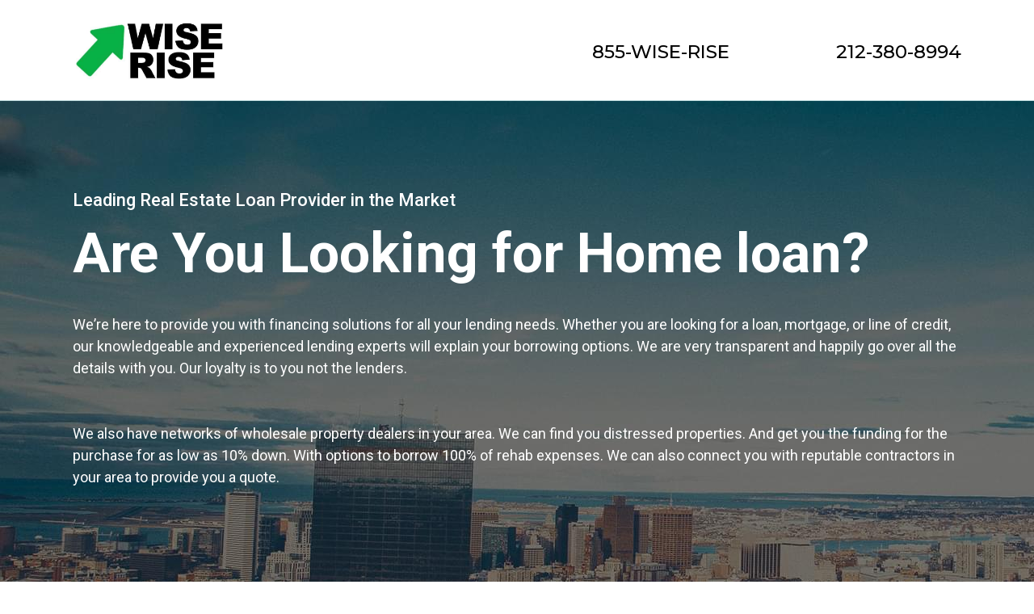

--- FILE ---
content_type: text/html; charset=utf-8
request_url: https://wiserise.net/real-estate-loans
body_size: 57400
content:
<!DOCTYPE html><html  lang="en" data-capo=""><head><meta charset="utf-8">
<meta name="viewport" content="width=device-width, initial-scale=1">
<title>Wise Rise - Real Estate Loan</title>
<link rel="preconnect" href="https://fonts.gstatic.com/" crossorigin="anonymous">
<link rel="stylesheet" href="https://fonts.googleapis.com/css?family=Lato:100,100i,200,200i,300,300i,400,400i,500,500i,600,600i,700,700i,800,800i,900,900i%7CRoboto:100,100i,200,200i,300,300i,400,400i,500,500i,600,600i,700,700i,800,800i,900,900i%7COpen%20Sans:100,100i,200,200i,300,300i,400,400i,500,500i,600,600i,700,700i,800,800i,900,900i%7CMontserrat:100,100i,200,200i,300,300i,400,400i,500,500i,600,600i,700,700i,800,800i,900,900i%7CContent%20Font:100,100i,200,200i,300,300i,400,400i,500,500i,600,600i,700,700i,800,800i,900,900i&display=swap" media="print" onload="this.media='all'">
<style type="text/css"> 

 :root{ --primary: #37ca37;
--secondary: #188bf6;
--white: #ffffff;
--gray: #cbd5e0;
--black: #000000;
--red: #e93d3d;
--orange: #f6ad55;
--yellow: #faf089;
--green: #9ae6b4;
--teal: #63b3ed;
--indigo: #757BBD;
--purple: #d6bcfa;
--pink: #fbb6ce;
--transparent: transparent;
--overlay: rgba(0, 0, 0, 0.5);
--color-sx2uzoqvxs: rgb(28, 28, 28);
--color-013jwmh295: rgb(255, 255, 255);
--color-r9inkpisq0: rgba(125, 183, 187, 0.51);
--color-o15dj0h2h5: rgb(255, 201, 0);
--color-bujx6le808: rgb(255, 172, 11);
--color-w33i03dp22: rgba(255, 255, 255, 0);
--color-4gk1qjiwig: rgb(45, 45, 45);
--color-pejhzw59ii: rgb(0, 0, 0);
--color-0gz6r1fezd: rgb(8, 138, 206);
--color-50kceevp3q: rgb(247, 248, 250);
--color-4qvetgrrr7: rgb(255, 172, 12);
--color-z42be2yusd: rgb(13, 225, 0);
--color-4jb65s8x3s: rgb(248, 248, 248);
--arial: Arial;
--lato: Lato;
--open-sans: Open Sans;
--montserrat: Montserrat;
--roboto: Roboto;
--headlinefont: Montserrat;
--contentfont: Content Font;
--link-color: var(--secondary);
--text-color: var(--black); }
 
    .bg-fixed {
      bottom: 0;
      top: 0;
      left: 0;
      right: 0;
      position: fixed;
      overflow: auto;
      background-color: var(--color-4jb65s8x3s);
    }
     

      .drop-zone-draggable .hl_main_popup {  }
      .drop-zone-draggable .hl_main_popup {
      font-family: var(--contentfont);
      border-width: 5px;
border-style: solid;
background-color: var(--color-013jwmh295);
margin-top: 100px;
padding-left: 0px;
padding-bottom: 40px;
padding-top: 40px;
border-color: var(--color-sx2uzoqvxs);
padding-right: 0px;
    }
      
      
#hl_main_popup { border-width: 5px;
border-style: solid;
background-color: var(--color-013jwmh295);
margin-top: 100px;
padding-left: 0px;
padding-bottom: 40px;
padding-top: 40px;
border-color: var(--color-sx2uzoqvxs);
padding-right: 0px; width:720px; } 
 div#col-left-118 {
    /* box-shadow: 0px 3px 64px 0px rgba(41,54,69,0.1); */
    background-color: white;
    box-shadow: 0px 0px 15px -1px rgba(0,0,0,0.20);
    border-radius: 11px;
    padding-top: 42px;
    padding-bottom: 58px;
    width: 315px;
    margin-left: 6%;
}
div#col-center-127 {
    /* box-shadow: 0px 3px 64px 0px rgba(41,54,69,0.1); */
    background-color: white;
    box-shadow: 0px 0px 15px -1px rgba(0,0,0,0.20);
    border-radius: 11px;
    padding-top: 42px;
    padding-bottom: 58px;
    width: 315px;
  margin-left: 2%;
}
div#col-right-128 {
    background-color: white;
    box-shadow: 0px 0px 15px -1px rgba(0,0,0,0.20);
    border-radius: 11px;
    padding-top: 42px;
    padding-bottom: 58px;
    width: 315px;
    margin-left: 2%;
}
div#col-HFWIZ04FM9 {
    background-color: rgba(0, 0, 0, 0.28);
    padding-bottom: 25px;
    padding-top: 25px;
} 
 /* ---- Header styles ----- */ 

            :root{
              --secondary: #188bf6;
--black: #000000;
--color-013jwmh295: rgb(255, 255, 255);
--color-r9inkpisq0: rgba(125, 183, 187, 0.51);
--content-font: Content Font;
--montserrat: Montserrat;
            }
            
        
      .hl_page-preview--content .section-H3JO3NUK71 {  }
      .hl_page-preview--content .section-H3JO3NUK71 {
      font-family: var(--contentfont);
      border-style: solid;
border-width: 1px;
padding-top: 0px;
padding-bottom: 0px;
background-color: var(--color-013jwmh295);
border-color: var(--color-r9inkpisq0);
    }
      
      

      .hl_page-preview--content .row-BCIG7FSXTG {  }
      
  .hl_page-preview--content .row-BCIG7FSXTG {
    padding-right: 10px;
border-width: 3px;
padding-bottom: 20px;
border-style: solid;
padding-top: 20px;
padding-left: 10px;
    width:100%;
  }
      
      

  .hl_page-preview--content .col-PPF14R3CBM {
    width: 50%;
display: ;
  }
  .hl_page-preview--content .col-PPF14R3CBM .inner {
    padding-left: 10px;
border-width: 3px;
padding-top: 0px;
border-style: solid;
padding-right: 10px;
padding-bottom: 0px;
}


      .hl_page-preview--content .image-7G8Q5QVO6C { margin-top: 0px;
text-align: left; }
      .hl_page-preview--content .cimage-7G8Q5QVO6C {
      font-family: var(--contentfont);
      italic-text-color: var(--black);
margin-top: 0px;
bold-text-color: var(--black);
icon-color: var(--black);
underline-text-color: var(--black);
line-height: ;
text-align: left;
link-text-color: var(--secondary);
color: var(--black);
    }
      
      

  .hl_page-preview--content .col-49EZYZP75R {
    width: 25%;
display: ;
  }
  .hl_page-preview--content .col-49EZYZP75R .inner {
    border-width: 3px;
padding-top: 0px;
border-style: solid;
padding-bottom: 0px;
padding-left: 10px;
padding-right: 10px;
}


      .hl_page-preview--content .sub-heading-F12NW65WTW { text-align: right;
margin-top: 30px; }
      .hl_page-preview--content .csub-heading-F12NW65WTW {
      font-family: var(--headlinefont);
      icon-color: var(--black);
color: var(--black);
line-height: normal;
text-align: right;
    }
      
      

  .hl_page-preview--content .col-PWEHWHJ6OR {
    width: 25%;
display: ;
  }
  .hl_page-preview--content .col-PWEHWHJ6OR .inner {
    padding-bottom: 0px;
padding-right: 10px;
border-width: 3px;
padding-top: 0px;
padding-left: 10px;
border-style: solid;
}


      .hl_page-preview--content .sub-heading-04WJWQS595 { text-align: right;
margin-top: 30px; }
      .hl_page-preview--content .csub-heading-04WJWQS595 {
      font-family: var(--headlinefont);
      icon-color: var(--black);
line-height: normal;
color: var(--black);
text-align: right;
    }
      
      
        
    #section-H3JO3NUK71 > .inner {
      max-width: 1170px
    }
   
      @media only screen and (min-width: 768px) {
        
    #col-PPF14R3CBM > .inner {
      flex-direction: column;
      justify-content: inherit;
      align-items: inherit;
      flex-wrap: nowrap;
    }
  
      }
     
      @media only screen and (min-width: 768px) {
        
    #col-49EZYZP75R > .inner {
      flex-direction: column;
      justify-content: inherit;
      align-items: inherit;
      flex-wrap: nowrap;
    }
  
      }
     
  .sub-heading-F12NW65WTW {
    font-weight: normal;
  }
  .sub-heading-F12NW65WTW strong {
    color: var(--black) !important;
    font-weight: 700;
  }
  .sub-heading-F12NW65WTW em {
    color: var(--black) !important;
  }
  .sub-heading-F12NW65WTW u {
    color: var(--black) !important;
  }
  .sub-heading-F12NW65WTW a,
  .sub-heading-F12NW65WTW a *{
    color: var(--secondary) !important;
    text-decoration: none;
  }
  .sub-heading-F12NW65WTW a:hover {
    text-decoration: underline;
  }
   
  @media screen and (min-width: 0px) and (max-width: 480px) {
   .sub-heading-F12NW65WTW.text-output, .sub-heading-F12NW65WTW ul li,.sub-heading-F12NW65WTW h1,.sub-heading-F12NW65WTW h2,.sub-heading-F12NW65WTW h3,.sub-heading-F12NW65WTW h4,.sub-heading-F12NW65WTW h5,.sub-heading-F12NW65WTW h6 {
     font-size:23px !important;
   }
  }
  @media screen and (min-width: 481px) and (max-width: 10000px) {
   .sub-heading-F12NW65WTW.text-output, .sub-heading-F12NW65WTW ul li,.sub-heading-F12NW65WTW h1, .sub-heading-F12NW65WTW h2,.sub-heading-F12NW65WTW h3,.sub-heading-F12NW65WTW h4,.sub-heading-F12NW65WTW h5,.sub-heading-F12NW65WTW h6 {
     font-size:23px !important;
   }
  }
   
  .sub-heading-F12NW65WTW.text-output p:first-child:before,
  .sub-heading-F12NW65WTW.text-output h1:first-child:before,
  .sub-heading-F12NW65WTW.text-output h2:first-child:before,
  .sub-heading-F12NW65WTW.text-output h3:first-child:before,
  .sub-heading-F12NW65WTW.text-output h4:first-child:before,
  .sub-heading-F12NW65WTW.text-output h5:first-child:before,
  .sub-heading-F12NW65WTW.text-output h6:first-child:before {
    color: var(--black);
    content: '\';
    font-family: '';
    margin-right: 5px;
    font-weight: bold;
  } 
      @media only screen and (min-width: 768px) {
        
    #col-PWEHWHJ6OR > .inner {
      flex-direction: column;
      justify-content: inherit;
      align-items: inherit;
      flex-wrap: nowrap;
    }
  
      }
     
  .sub-heading-04WJWQS595 {
    font-weight: normal;
  }
  .sub-heading-04WJWQS595 strong {
    color: var(--black) !important;
    font-weight: 700;
  }
  .sub-heading-04WJWQS595 em {
    color: var(--black) !important;
  }
  .sub-heading-04WJWQS595 u {
    color: var(--black) !important;
  }
  .sub-heading-04WJWQS595 a,
  .sub-heading-04WJWQS595 a *{
    color: var(--secondary) !important;
    text-decoration: none;
  }
  .sub-heading-04WJWQS595 a:hover {
    text-decoration: underline;
  }
   
  @media screen and (min-width: 0px) and (max-width: 480px) {
   .sub-heading-04WJWQS595.text-output, .sub-heading-04WJWQS595 ul li,.sub-heading-04WJWQS595 h1,.sub-heading-04WJWQS595 h2,.sub-heading-04WJWQS595 h3,.sub-heading-04WJWQS595 h4,.sub-heading-04WJWQS595 h5,.sub-heading-04WJWQS595 h6 {
     font-size:23px !important;
   }
  }
  @media screen and (min-width: 481px) and (max-width: 10000px) {
   .sub-heading-04WJWQS595.text-output, .sub-heading-04WJWQS595 ul li,.sub-heading-04WJWQS595 h1, .sub-heading-04WJWQS595 h2,.sub-heading-04WJWQS595 h3,.sub-heading-04WJWQS595 h4,.sub-heading-04WJWQS595 h5,.sub-heading-04WJWQS595 h6 {
     font-size:23px !important;
   }
  }
   
  .sub-heading-04WJWQS595.text-output p:first-child:before,
  .sub-heading-04WJWQS595.text-output h1:first-child:before,
  .sub-heading-04WJWQS595.text-output h2:first-child:before,
  .sub-heading-04WJWQS595.text-output h3:first-child:before,
  .sub-heading-04WJWQS595.text-output h4:first-child:before,
  .sub-heading-04WJWQS595.text-output h5:first-child:before,
  .sub-heading-04WJWQS595.text-output h6:first-child:before {
    color: var(--black);
    content: '\';
    font-family: '';
    margin-right: 5px;
    font-weight: bold;
  }
         
 /* ---- Section styles ----- */ 

            :root{
              --secondary: #188bf6;
--color-013jwmh295: rgb(255, 255, 255);
--color-o15dj0h2h5: rgb(255, 201, 0);
--color-bujx6le808: rgb(255, 172, 11);
--color-z42be2yusd: rgb(13, 225, 0);
--content-font: Content Font;
--roboto: Roboto;
--montserrat: Montserrat;
--open-sans: Open Sans;
            }
            
        
      .hl_page-preview--content .section-0BGFAICS12 {  }
      .hl_page-preview--content .section-0BGFAICS12 {
      font-family: var(--contentfont);
      padding-top: 20px;
border-style: solid;
border-width: 3px;
padding-bottom: 20px;
    }
      
      

      .hl_page-preview--content .row-6FT3SL9BG9 {  }
      
  .hl_page-preview--content .row-6FT3SL9BG9 {
    padding-bottom: 20px;
padding-top: 20px;
border-width: 3px;
padding-left: 10px;
border-style: solid;
padding-right: 10px;
    width:100%;
  }
      
      

  .hl_page-preview--content .col-HNXYSEB1PN {
    width: 58.33%;
display: ;
  }
  .hl_page-preview--content .col-HNXYSEB1PN .inner {
    border-width: 3px;
padding-left: 10px;
padding-top: 0px;
border-style: solid;
padding-right: 10px;
padding-bottom: 0px;
}


      .hl_page-preview--content .sub-heading-7TXEA19IUC { margin-top: 70px;
text-align: left; }
      .hl_page-preview--content .csub-heading-7TXEA19IUC {
      font-family: var(--roboto);
      line-height: normal;
text-align: left;
icon-color: var(--color-013jwmh295);
color: var(--color-013jwmh295);
text-shadow: 0px 0px 0px rgba(0,0,0,0);
    }
      
      

      .hl_page-preview--content .heading-13FM6BLLE9 { margin-top: 10px;
text-align: left; }
      .hl_page-preview--content .cheading-13FM6BLLE9 {
      font-family: var(--roboto);
      line-height: 1.3em;
text-align: left;
icon-color: var(--color-013jwmh295);
color: var(--color-013jwmh295);
    }
      
      

      .hl_page-preview--content .paragraph-TZGHVEAIBH { text-align: left;
margin-top: 30px; }
      .hl_page-preview--content .cparagraph-TZGHVEAIBH {
      font-family: var(--roboto);
      text-align: left;
icon-color: var(--color-013jwmh295);
color: var(--color-013jwmh295);
line-height: 1.5em;
    }
      
      

  .hl_page-preview--content .col-HFWIZ04FM9 {
    width: 41.66%;
display: ;
  }
  .hl_page-preview--content .col-HFWIZ04FM9 .inner {
    padding-right: 10px;
padding-bottom: 0px;
border-width: 3px;
padding-left: 10px;
padding-top: 0px;
border-style: solid;
}


      .hl_page-preview--content .sub-heading-VFRTAQW1QO { margin-top: 15px;
text-align: center; }
      .hl_page-preview--content .csub-heading-VFRTAQW1QO {
      font-family: var(--headlinefont);
      icon-color: var(--color-013jwmh295);
line-height: normal;
text-align: center;
color: var(--color-013jwmh295);
    }
      
      

      .hl_page-preview--content .heading-V2IQSBNG09 { margin-top: 15px;
text-align: center; }
      .hl_page-preview--content .cheading-V2IQSBNG09 {
      font-family: var(--headlinefont);
      color: var(--color-o15dj0h2h5);
text-align: center;
line-height: normal;
icon-color: var(--color-o15dj0h2h5);
    }
      
      

      .hl_page-preview--content .button-XCC3A51K7L { text-align: center;
margin-top: 30px; }
      .hl_page-preview--content .cbutton-XCC3A51K7L {
      font-family: var(--open-sans);
      italic-text-color: var(--color-013jwmh295);
width: 100%;
underline-text-color: var(--color-013jwmh295);
padding-bottom: 13px;
text-align: center;
link-text-color: var(--secondary);
bold-text-color: var(--color-013jwmh295);
padding-top: 13px;
padding-left: 35px;
font-weight: bold;
icon-color: var(--color-013jwmh295);
line-height: ;
padding-right: 35px;
background-color: var(--color-bujx6le808);
margin-top: 0px;
color: var(--color-013jwmh295);
text-shadow: 0px 0px 0px rgba(0,0,0,0);
    }
      
      

      .hl_page-preview--content .heading-F8PLJ103XT { margin-top: 20px;
text-align: center; }
      .hl_page-preview--content .cheading-F8PLJ103XT {
      font-family: var(--open-sans);
      color: var(--color-013jwmh295);
text-align: center;
icon-color: var(--color-013jwmh295);
line-height: normal;
    }
      
      
        
    #section-0BGFAICS12 > .inner {
      max-width: 1170px
    }
   
      @media only screen and (min-width: 768px) {
        
    #col-HNXYSEB1PN > .inner {
      flex-direction: column;
      justify-content: inherit;
      align-items: inherit;
      flex-wrap: nowrap;
    }
  
      }
     
  .sub-heading-7TXEA19IUC {
    font-weight: normal;
  }
  .sub-heading-7TXEA19IUC strong {
    color: var(--color-013jwmh295) !important;
    font-weight: 700;
  }
  .sub-heading-7TXEA19IUC em {
    color: var(--color-013jwmh295) !important;
  }
  .sub-heading-7TXEA19IUC u {
    color: var(--color-013jwmh295) !important;
  }
  .sub-heading-7TXEA19IUC a,
  .sub-heading-7TXEA19IUC a *{
    color: var(--secondary) !important;
    text-decoration: none;
  }
  .sub-heading-7TXEA19IUC a:hover {
    text-decoration: underline;
  }
   
  @media screen and (min-width: 0px) and (max-width: 480px) {
   .sub-heading-7TXEA19IUC.text-output, .sub-heading-7TXEA19IUC ul li,.sub-heading-7TXEA19IUC h1,.sub-heading-7TXEA19IUC h2,.sub-heading-7TXEA19IUC h3,.sub-heading-7TXEA19IUC h4,.sub-heading-7TXEA19IUC h5,.sub-heading-7TXEA19IUC h6 {
     font-size:22px !important;
   }
  }
  @media screen and (min-width: 481px) and (max-width: 10000px) {
   .sub-heading-7TXEA19IUC.text-output, .sub-heading-7TXEA19IUC ul li,.sub-heading-7TXEA19IUC h1, .sub-heading-7TXEA19IUC h2,.sub-heading-7TXEA19IUC h3,.sub-heading-7TXEA19IUC h4,.sub-heading-7TXEA19IUC h5,.sub-heading-7TXEA19IUC h6 {
     font-size:22px !important;
   }
  }
   
  .sub-heading-7TXEA19IUC.text-output p:first-child:before,
  .sub-heading-7TXEA19IUC.text-output h1:first-child:before,
  .sub-heading-7TXEA19IUC.text-output h2:first-child:before,
  .sub-heading-7TXEA19IUC.text-output h3:first-child:before,
  .sub-heading-7TXEA19IUC.text-output h4:first-child:before,
  .sub-heading-7TXEA19IUC.text-output h5:first-child:before,
  .sub-heading-7TXEA19IUC.text-output h6:first-child:before {
    color: var(--color-013jwmh295);
    content: '\';
    font-family: '';
    margin-right: 5px;
    font-weight: bold;
  } 
  .heading-13FM6BLLE9 {
    font-weight: normal;
  }
  .heading-13FM6BLLE9 strong {
    color: var(--color-013jwmh295) !important;
    font-weight: 700;
  }
  .heading-13FM6BLLE9 em {
    color: var(--color-013jwmh295) !important;
  }
  .heading-13FM6BLLE9 u {
    color: var(--color-013jwmh295) !important;
  }
  .heading-13FM6BLLE9 a,
  .heading-13FM6BLLE9 a *{
    color: var(--secondary) !important;
    text-decoration: none;
  }
  .heading-13FM6BLLE9 a:hover {
    text-decoration: underline;
  }
   
  @media screen and (min-width: 0px) and (max-width: 480px) {
   .heading-13FM6BLLE9.text-output, .heading-13FM6BLLE9 ul li,.heading-13FM6BLLE9 h1,.heading-13FM6BLLE9 h2,.heading-13FM6BLLE9 h3,.heading-13FM6BLLE9 h4,.heading-13FM6BLLE9 h5,.heading-13FM6BLLE9 h6 {
     font-size:68px !important;
   }
  }
  @media screen and (min-width: 481px) and (max-width: 10000px) {
   .heading-13FM6BLLE9.text-output, .heading-13FM6BLLE9 ul li,.heading-13FM6BLLE9 h1, .heading-13FM6BLLE9 h2,.heading-13FM6BLLE9 h3,.heading-13FM6BLLE9 h4,.heading-13FM6BLLE9 h5,.heading-13FM6BLLE9 h6 {
     font-size:68px !important;
   }
  }
   
  .heading-13FM6BLLE9.text-output p:first-child:before,
  .heading-13FM6BLLE9.text-output h1:first-child:before,
  .heading-13FM6BLLE9.text-output h2:first-child:before,
  .heading-13FM6BLLE9.text-output h3:first-child:before,
  .heading-13FM6BLLE9.text-output h4:first-child:before,
  .heading-13FM6BLLE9.text-output h5:first-child:before,
  .heading-13FM6BLLE9.text-output h6:first-child:before {
    color: var(--color-013jwmh295);
    content: '\';
    font-family: '';
    margin-right: 5px;
    font-weight: bold;
  } 
  .paragraph-TZGHVEAIBH {
    font-weight: normal;
  }
  .paragraph-TZGHVEAIBH strong {
    color: var(--color-013jwmh295) !important;
    font-weight: 700;
  }
  .paragraph-TZGHVEAIBH em {
    color: var(--color-013jwmh295) !important;
  }
  .paragraph-TZGHVEAIBH u {
    color: var(--color-013jwmh295) !important;
  }
  .paragraph-TZGHVEAIBH a,
  .paragraph-TZGHVEAIBH a *{
    color: var(--secondary) !important;
    text-decoration: none;
  }
  .paragraph-TZGHVEAIBH a:hover {
    text-decoration: underline;
  }
   
  @media screen and (min-width: 0px) and (max-width: 480px) {
   .paragraph-TZGHVEAIBH.text-output, .paragraph-TZGHVEAIBH ul li,.paragraph-TZGHVEAIBH h1,.paragraph-TZGHVEAIBH h2,.paragraph-TZGHVEAIBH h3,.paragraph-TZGHVEAIBH h4,.paragraph-TZGHVEAIBH h5,.paragraph-TZGHVEAIBH h6 {
     font-size:18px !important;
   }
  }
  @media screen and (min-width: 481px) and (max-width: 10000px) {
   .paragraph-TZGHVEAIBH.text-output, .paragraph-TZGHVEAIBH ul li,.paragraph-TZGHVEAIBH h1, .paragraph-TZGHVEAIBH h2,.paragraph-TZGHVEAIBH h3,.paragraph-TZGHVEAIBH h4,.paragraph-TZGHVEAIBH h5,.paragraph-TZGHVEAIBH h6 {
     font-size:18px !important;
   }
  }
   
  .paragraph-TZGHVEAIBH.text-output p:first-child:before,
  .paragraph-TZGHVEAIBH.text-output h1:first-child:before,
  .paragraph-TZGHVEAIBH.text-output h2:first-child:before,
  .paragraph-TZGHVEAIBH.text-output h3:first-child:before,
  .paragraph-TZGHVEAIBH.text-output h4:first-child:before,
  .paragraph-TZGHVEAIBH.text-output h5:first-child:before,
  .paragraph-TZGHVEAIBH.text-output h6:first-child:before {
    color: var(--color-013jwmh295);
    content: '\';
    font-family: '';
    margin-right: 5px;
    font-weight: bold;
  } 
      @media only screen and (min-width: 768px) {
        
    #col-HFWIZ04FM9 > .inner {
      flex-direction: column;
      justify-content: inherit;
      align-items: inherit;
      flex-wrap: nowrap;
    }
  
      }
     
  .sub-heading-VFRTAQW1QO {
    font-weight: normal;
  }
  .sub-heading-VFRTAQW1QO strong {
    color: var(--color-z42be2yusd) !important;
    font-weight: 700;
  }
  .sub-heading-VFRTAQW1QO em {
    color: var(--color-013jwmh295) !important;
  }
  .sub-heading-VFRTAQW1QO u {
    color: var(--color-013jwmh295) !important;
  }
  .sub-heading-VFRTAQW1QO a,
  .sub-heading-VFRTAQW1QO a *{
    color: var(--secondary) !important;
    text-decoration: none;
  }
  .sub-heading-VFRTAQW1QO a:hover {
    text-decoration: underline;
  }
   
  @media screen and (min-width: 0px) and (max-width: 480px) {
   .sub-heading-VFRTAQW1QO.text-output, .sub-heading-VFRTAQW1QO ul li,.sub-heading-VFRTAQW1QO h1,.sub-heading-VFRTAQW1QO h2,.sub-heading-VFRTAQW1QO h3,.sub-heading-VFRTAQW1QO h4,.sub-heading-VFRTAQW1QO h5,.sub-heading-VFRTAQW1QO h6 {
     font-size:32px !important;
   }
  }
  @media screen and (min-width: 481px) and (max-width: 10000px) {
   .sub-heading-VFRTAQW1QO.text-output, .sub-heading-VFRTAQW1QO ul li,.sub-heading-VFRTAQW1QO h1, .sub-heading-VFRTAQW1QO h2,.sub-heading-VFRTAQW1QO h3,.sub-heading-VFRTAQW1QO h4,.sub-heading-VFRTAQW1QO h5,.sub-heading-VFRTAQW1QO h6 {
     font-size:32px !important;
   }
  }
   
  .sub-heading-VFRTAQW1QO.text-output p:first-child:before,
  .sub-heading-VFRTAQW1QO.text-output h1:first-child:before,
  .sub-heading-VFRTAQW1QO.text-output h2:first-child:before,
  .sub-heading-VFRTAQW1QO.text-output h3:first-child:before,
  .sub-heading-VFRTAQW1QO.text-output h4:first-child:before,
  .sub-heading-VFRTAQW1QO.text-output h5:first-child:before,
  .sub-heading-VFRTAQW1QO.text-output h6:first-child:before {
    color: var(--color-013jwmh295);
    content: '\';
    font-family: '';
    margin-right: 5px;
    font-weight: bold;
  } 
  .heading-V2IQSBNG09 {
    font-weight: normal;
  }
  .heading-V2IQSBNG09 strong {
    color: var(--color-o15dj0h2h5) !important;
    font-weight: 700;
  }
  .heading-V2IQSBNG09 em {
    color: var(--color-o15dj0h2h5) !important;
  }
  .heading-V2IQSBNG09 u {
    color: var(--color-o15dj0h2h5) !important;
  }
  .heading-V2IQSBNG09 a,
  .heading-V2IQSBNG09 a *{
    color: var(--secondary) !important;
    text-decoration: none;
  }
  .heading-V2IQSBNG09 a:hover {
    text-decoration: underline;
  }
   
  @media screen and (min-width: 0px) and (max-width: 480px) {
   .heading-V2IQSBNG09.text-output, .heading-V2IQSBNG09 ul li,.heading-V2IQSBNG09 h1,.heading-V2IQSBNG09 h2,.heading-V2IQSBNG09 h3,.heading-V2IQSBNG09 h4,.heading-V2IQSBNG09 h5,.heading-V2IQSBNG09 h6 {
     font-size:20px !important;
   }
  }
  @media screen and (min-width: 481px) and (max-width: 10000px) {
   .heading-V2IQSBNG09.text-output, .heading-V2IQSBNG09 ul li,.heading-V2IQSBNG09 h1, .heading-V2IQSBNG09 h2,.heading-V2IQSBNG09 h3,.heading-V2IQSBNG09 h4,.heading-V2IQSBNG09 h5,.heading-V2IQSBNG09 h6 {
     font-size:20px !important;
   }
  }
   
  .heading-V2IQSBNG09.text-output p:first-child:before,
  .heading-V2IQSBNG09.text-output h1:first-child:before,
  .heading-V2IQSBNG09.text-output h2:first-child:before,
  .heading-V2IQSBNG09.text-output h3:first-child:before,
  .heading-V2IQSBNG09.text-output h4:first-child:before,
  .heading-V2IQSBNG09.text-output h5:first-child:before,
  .heading-V2IQSBNG09.text-output h6:first-child:before {
    color: var(--color-o15dj0h2h5);
    content: '\';
    font-family: '';
    margin-right: 5px;
    font-weight: bold;
  }   @media screen and (min-width: 481px) and (max-width: 10000px) {
      
   .button-XCC3A51K7L .main-heading-button,
   .button-XCC3A51K7L .button-icon-start,
   .button-XCC3A51K7L .button-icon-end {
     font-size:21px;
  }
   .button-XCC3A51K7L .sub-heading-button{
     font-size:16px;
     color:var(--color-013jwmh295);
  }
    }@media screen and (min-width: 0px) and (max-width: 480px) {
     
   .button-XCC3A51K7L .main-heading-button,
   .button-XCC3A51K7L .button-icon-start,
   .button-XCC3A51K7L .button-icon-end {
     font-size:21px;
  }
   .button-XCC3A51K7L .sub-heading-button{
     font-size:16px;
     color:var(--color-013jwmh295);
  }
   } 
  .heading-F8PLJ103XT {
    font-weight: normal;
  }
  .heading-F8PLJ103XT strong {
    color: var(--color-013jwmh295) !important;
    font-weight: 700;
  }
  .heading-F8PLJ103XT em {
    color: var(--color-013jwmh295) !important;
  }
  .heading-F8PLJ103XT u {
    color: var(--color-013jwmh295) !important;
  }
  .heading-F8PLJ103XT a,
  .heading-F8PLJ103XT a *{
    color: var(--secondary) !important;
    text-decoration: none;
  }
  .heading-F8PLJ103XT a:hover {
    text-decoration: underline;
  }
   
  @media screen and (min-width: 0px) and (max-width: 480px) {
   .heading-F8PLJ103XT.text-output, .heading-F8PLJ103XT ul li,.heading-F8PLJ103XT h1,.heading-F8PLJ103XT h2,.heading-F8PLJ103XT h3,.heading-F8PLJ103XT h4,.heading-F8PLJ103XT h5,.heading-F8PLJ103XT h6 {
     font-size:12px !important;
   }
  }
  @media screen and (min-width: 481px) and (max-width: 10000px) {
   .heading-F8PLJ103XT.text-output, .heading-F8PLJ103XT ul li,.heading-F8PLJ103XT h1, .heading-F8PLJ103XT h2,.heading-F8PLJ103XT h3,.heading-F8PLJ103XT h4,.heading-F8PLJ103XT h5,.heading-F8PLJ103XT h6 {
     font-size:12px !important;
   }
  }
   
  .heading-F8PLJ103XT.text-output p:first-child:before,
  .heading-F8PLJ103XT.text-output h1:first-child:before,
  .heading-F8PLJ103XT.text-output h2:first-child:before,
  .heading-F8PLJ103XT.text-output h3:first-child:before,
  .heading-F8PLJ103XT.text-output h4:first-child:before,
  .heading-F8PLJ103XT.text-output h5:first-child:before,
  .heading-F8PLJ103XT.text-output h6:first-child:before {
    color: var(--color-013jwmh295);
    content: '\';
    font-family: '';
    margin-right: 5px;
    font-weight: bold;
  }
         
 /* ---- Section - Clone styles ----- */ 

            :root{
              --secondary: #188bf6;
--black: #000000;
--content-font: Content Font;
--lato: Lato;
            }
            
        
      .hl_page-preview--content .section-I50STDHTI8 {  }
      .hl_page-preview--content .section-I50STDHTI8 {
      font-family: var(--contentfont);
      padding-top: 10px;
border-width: 3px;
padding-bottom: 10px;
border-style: solid;
    }
      
      

      .hl_page-preview--content .row-T0ZHF04B5G {  }
      
  .hl_page-preview--content .row-T0ZHF04B5G {
    padding-top: 20px;
padding-left: 10px;
border-style: solid;
padding-right: 10px;
border-width: 3px;
padding-bottom: 20px;
    width:100%;
  }
      
      

  .hl_page-preview--content .col-KAJTOI3WCD {
    width: 16.66%;
display: ;
  }
  .hl_page-preview--content .col-KAJTOI3WCD .inner {
    padding-top: 0px;
padding-right: 10px;
padding-bottom: 0px;
padding-left: 10px;
border-style: solid;
border-width: 3px;
}


      .hl_page-preview--content .image-CAV4KVQ2XW { text-align: center;
margin-top: 0px; }
      .hl_page-preview--content .cimage-CAV4KVQ2XW {
      font-family: var(--contentfont);
      text-align: center;
bold-text-color: var(--black);
icon-color: var(--black);
margin-top: 0px;
link-text-color: var(--secondary);
underline-text-color: var(--black);
color: var(--black);
line-height: ;
italic-text-color: var(--black);
    }
      
      

  .hl_page-preview--content .col-MUZNKCLX84 {
    width: 83.33%;
display: ;
  }
  .hl_page-preview--content .col-MUZNKCLX84 .inner {
    padding-bottom: 0px;
padding-top: 0px;
padding-left: 10px;
border-width: 3px;
border-style: solid;
padding-right: 10px;
}


      .hl_page-preview--content .sub-heading-CUOIX0MBTW { margin-top: 0px;
text-align: center; }
      .hl_page-preview--content .csub-heading-CUOIX0MBTW {
      font-family: var(--lato);
      line-height: normal;
icon-color: var(--black);
text-align: center;
color: var(--black);
    }
      
      

      .hl_page-preview--content .sub-heading-TBGKYDKTA7 { margin-top: 5px;
text-align: center; }
      .hl_page-preview--content .csub-heading-TBGKYDKTA7 {
      font-family: var(--lato);
      text-align: center;
icon-color: var(--black);
color: var(--black);
line-height: normal;
    }
      
      
        
    #section-I50STDHTI8 > .inner {
      max-width: 1170px
    }
   
      @media only screen and (min-width: 768px) {
        
    #col-KAJTOI3WCD > .inner {
      flex-direction: column;
      justify-content: inherit;
      align-items: inherit;
      flex-wrap: nowrap;
    }
  
      }
     
      @media only screen and (min-width: 768px) {
        
    #col-MUZNKCLX84 > .inner {
      flex-direction: column;
      justify-content: inherit;
      align-items: inherit;
      flex-wrap: nowrap;
    }
  
      }
     
  .sub-heading-CUOIX0MBTW {
    font-weight: normal;
  }
  .sub-heading-CUOIX0MBTW strong {
    color: var(--black) !important;
    font-weight: 700;
  }
  .sub-heading-CUOIX0MBTW em {
    color: var(--black) !important;
  }
  .sub-heading-CUOIX0MBTW u {
    color: var(--black) !important;
  }
  .sub-heading-CUOIX0MBTW a,
  .sub-heading-CUOIX0MBTW a *{
    color: var(--secondary) !important;
    text-decoration: none;
  }
  .sub-heading-CUOIX0MBTW a:hover {
    text-decoration: underline;
  }
   
  @media screen and (min-width: 0px) and (max-width: 480px) {
   .sub-heading-CUOIX0MBTW.text-output, .sub-heading-CUOIX0MBTW ul li,.sub-heading-CUOIX0MBTW h1,.sub-heading-CUOIX0MBTW h2,.sub-heading-CUOIX0MBTW h3,.sub-heading-CUOIX0MBTW h4,.sub-heading-CUOIX0MBTW h5,.sub-heading-CUOIX0MBTW h6 {
     font-size:16px !important;
   }
  }
  @media screen and (min-width: 481px) and (max-width: 10000px) {
   .sub-heading-CUOIX0MBTW.text-output, .sub-heading-CUOIX0MBTW ul li,.sub-heading-CUOIX0MBTW h1, .sub-heading-CUOIX0MBTW h2,.sub-heading-CUOIX0MBTW h3,.sub-heading-CUOIX0MBTW h4,.sub-heading-CUOIX0MBTW h5,.sub-heading-CUOIX0MBTW h6 {
     font-size:16px !important;
   }
  }
   
  .sub-heading-CUOIX0MBTW.text-output p:first-child:before,
  .sub-heading-CUOIX0MBTW.text-output h1:first-child:before,
  .sub-heading-CUOIX0MBTW.text-output h2:first-child:before,
  .sub-heading-CUOIX0MBTW.text-output h3:first-child:before,
  .sub-heading-CUOIX0MBTW.text-output h4:first-child:before,
  .sub-heading-CUOIX0MBTW.text-output h5:first-child:before,
  .sub-heading-CUOIX0MBTW.text-output h6:first-child:before {
    color: var(--black);
    content: '\';
    font-family: '';
    margin-right: 5px;
    font-weight: bold;
  } 
  .sub-heading-TBGKYDKTA7 {
    font-weight: normal;
  }
  .sub-heading-TBGKYDKTA7 strong {
    color: var(--black) !important;
    font-weight: 700;
  }
  .sub-heading-TBGKYDKTA7 em {
    color: var(--black) !important;
  }
  .sub-heading-TBGKYDKTA7 u {
    color: var(--black) !important;
  }
  .sub-heading-TBGKYDKTA7 a,
  .sub-heading-TBGKYDKTA7 a *{
    color: var(--secondary) !important;
    text-decoration: none;
  }
  .sub-heading-TBGKYDKTA7 a:hover {
    text-decoration: underline;
  }
   
  @media screen and (min-width: 0px) and (max-width: 480px) {
   .sub-heading-TBGKYDKTA7.text-output, .sub-heading-TBGKYDKTA7 ul li,.sub-heading-TBGKYDKTA7 h1,.sub-heading-TBGKYDKTA7 h2,.sub-heading-TBGKYDKTA7 h3,.sub-heading-TBGKYDKTA7 h4,.sub-heading-TBGKYDKTA7 h5,.sub-heading-TBGKYDKTA7 h6 {
     font-size:16px !important;
   }
  }
  @media screen and (min-width: 481px) and (max-width: 10000px) {
   .sub-heading-TBGKYDKTA7.text-output, .sub-heading-TBGKYDKTA7 ul li,.sub-heading-TBGKYDKTA7 h1, .sub-heading-TBGKYDKTA7 h2,.sub-heading-TBGKYDKTA7 h3,.sub-heading-TBGKYDKTA7 h4,.sub-heading-TBGKYDKTA7 h5,.sub-heading-TBGKYDKTA7 h6 {
     font-size:16px !important;
   }
  }
   
  .sub-heading-TBGKYDKTA7.text-output p:first-child:before,
  .sub-heading-TBGKYDKTA7.text-output h1:first-child:before,
  .sub-heading-TBGKYDKTA7.text-output h2:first-child:before,
  .sub-heading-TBGKYDKTA7.text-output h3:first-child:before,
  .sub-heading-TBGKYDKTA7.text-output h4:first-child:before,
  .sub-heading-TBGKYDKTA7.text-output h5:first-child:before,
  .sub-heading-TBGKYDKTA7.text-output h6:first-child:before {
    color: var(--black);
    content: '\';
    font-family: '';
    margin-right: 5px;
    font-weight: bold;
  }
         
 /* ---- Section styles ----- */ 

            :root{
              --secondary: #188bf6;
--black: #000000;
--color-w33i03dp22: rgba(255, 255, 255, 0);
--color-4gk1qjiwig: rgb(45, 45, 45);
--content-font: Content Font;
--roboto: Roboto;
            }
            
        
      .hl_page-preview--content .section-1T86K6G1FF {  }
      .hl_page-preview--content .section-1T86K6G1FF {
      font-family: var(--contentfont);
      border-style: solid;
padding-top: 20px;
padding-bottom: 20px;
background-color: var(--color-w33i03dp22);
border-width: 3px;
    }
      
      

      .hl_page-preview--content .row-3GZBOLU9Z6 {  }
      
  .hl_page-preview--content .row-3GZBOLU9Z6 {
    border-width: 3px;
padding-right: 10px;
padding-top: 20px;
padding-bottom: 20px;
padding-left: 10px;
border-style: solid;
    width:100%;
  }
      
      

  .hl_page-preview--content .col-L8AZMZDJPU {
    width: 100%;
display: ;
  }
  .hl_page-preview--content .col-L8AZMZDJPU .inner {
    padding-top: 0px;
padding-bottom: 0px;
border-style: solid;
border-width: 3px;
padding-right: 10px;
padding-left: 10px;
}


      .hl_page-preview--content .heading-BJ2MPD7Y5A { margin-top: 0px;
text-align: center; }
      .hl_page-preview--content .cheading-BJ2MPD7Y5A {
      font-family: var(--roboto);
      line-height: 1.3em;
text-align: center;
icon-color: var(--color-4gk1qjiwig);
color: var(--color-4gk1qjiwig);
    }
      
      

      .hl_page-preview--content .image-8ITJFDH744 { margin-top: 30px;
text-align: center; }
      .hl_page-preview--content .cimage-8ITJFDH744 {
      font-family: var(--contentfont);
      link-text-color: var(--secondary);
icon-color: var(--black);
color: var(--black);
underline-text-color: var(--black);
text-align: center;
bold-text-color: var(--black);
margin-top: 0px;
italic-text-color: var(--black);
line-height: ;
    }
      
      

      .hl_page-preview--content .paragraph-LZEQBX3V5P { text-align: center;
margin-top: 20px; }
      .hl_page-preview--content .cparagraph-LZEQBX3V5P {
      font-family: var(--contentfont);
      color: var(--color-4gk1qjiwig);
icon-color: var(--color-4gk1qjiwig);
line-height: 1.5em;
text-align: center;
    }
      
      
        
    #section-1T86K6G1FF > .inner {
      max-width: 1170px
    }
   
      @media only screen and (min-width: 768px) {
        
    #col-L8AZMZDJPU > .inner {
      flex-direction: column;
      justify-content: inherit;
      align-items: inherit;
      flex-wrap: nowrap;
    }
  
      }
     
  .heading-BJ2MPD7Y5A {
    font-weight: normal;
  }
  .heading-BJ2MPD7Y5A strong {
    color: var(--color-4gk1qjiwig) !important;
    font-weight: 700;
  }
  .heading-BJ2MPD7Y5A em {
    color: var(--color-4gk1qjiwig) !important;
  }
  .heading-BJ2MPD7Y5A u {
    color: var(--color-4gk1qjiwig) !important;
  }
  .heading-BJ2MPD7Y5A a,
  .heading-BJ2MPD7Y5A a *{
    color: var(--secondary) !important;
    text-decoration: none;
  }
  .heading-BJ2MPD7Y5A a:hover {
    text-decoration: underline;
  }
   
  @media screen and (min-width: 0px) and (max-width: 480px) {
   .heading-BJ2MPD7Y5A.text-output, .heading-BJ2MPD7Y5A ul li,.heading-BJ2MPD7Y5A h1,.heading-BJ2MPD7Y5A h2,.heading-BJ2MPD7Y5A h3,.heading-BJ2MPD7Y5A h4,.heading-BJ2MPD7Y5A h5,.heading-BJ2MPD7Y5A h6 {
     font-size:42px !important;
   }
  }
  @media screen and (min-width: 481px) and (max-width: 10000px) {
   .heading-BJ2MPD7Y5A.text-output, .heading-BJ2MPD7Y5A ul li,.heading-BJ2MPD7Y5A h1, .heading-BJ2MPD7Y5A h2,.heading-BJ2MPD7Y5A h3,.heading-BJ2MPD7Y5A h4,.heading-BJ2MPD7Y5A h5,.heading-BJ2MPD7Y5A h6 {
     font-size:42px !important;
   }
  }
   
  .heading-BJ2MPD7Y5A.text-output p:first-child:before,
  .heading-BJ2MPD7Y5A.text-output h1:first-child:before,
  .heading-BJ2MPD7Y5A.text-output h2:first-child:before,
  .heading-BJ2MPD7Y5A.text-output h3:first-child:before,
  .heading-BJ2MPD7Y5A.text-output h4:first-child:before,
  .heading-BJ2MPD7Y5A.text-output h5:first-child:before,
  .heading-BJ2MPD7Y5A.text-output h6:first-child:before {
    color: var(--color-4gk1qjiwig);
    content: '\';
    font-family: '';
    margin-right: 5px;
    font-weight: bold;
  } 
  .paragraph-LZEQBX3V5P {
    font-weight: normal;
  }
  .paragraph-LZEQBX3V5P strong {
    color: var(--color-4gk1qjiwig) !important;
    font-weight: 700;
  }
  .paragraph-LZEQBX3V5P em {
    color: var(--color-4gk1qjiwig) !important;
  }
  .paragraph-LZEQBX3V5P u {
    color: var(--color-4gk1qjiwig) !important;
  }
  .paragraph-LZEQBX3V5P a,
  .paragraph-LZEQBX3V5P a *{
    color: var(--secondary) !important;
    text-decoration: none;
  }
  .paragraph-LZEQBX3V5P a:hover {
    text-decoration: underline;
  }
   
  @media screen and (min-width: 0px) and (max-width: 480px) {
   .paragraph-LZEQBX3V5P.text-output, .paragraph-LZEQBX3V5P ul li,.paragraph-LZEQBX3V5P h1,.paragraph-LZEQBX3V5P h2,.paragraph-LZEQBX3V5P h3,.paragraph-LZEQBX3V5P h4,.paragraph-LZEQBX3V5P h5,.paragraph-LZEQBX3V5P h6 {
     font-size:16px !important;
   }
  }
  @media screen and (min-width: 481px) and (max-width: 10000px) {
   .paragraph-LZEQBX3V5P.text-output, .paragraph-LZEQBX3V5P ul li,.paragraph-LZEQBX3V5P h1, .paragraph-LZEQBX3V5P h2,.paragraph-LZEQBX3V5P h3,.paragraph-LZEQBX3V5P h4,.paragraph-LZEQBX3V5P h5,.paragraph-LZEQBX3V5P h6 {
     font-size:16px !important;
   }
  }
   
  .paragraph-LZEQBX3V5P.text-output p:first-child:before,
  .paragraph-LZEQBX3V5P.text-output h1:first-child:before,
  .paragraph-LZEQBX3V5P.text-output h2:first-child:before,
  .paragraph-LZEQBX3V5P.text-output h3:first-child:before,
  .paragraph-LZEQBX3V5P.text-output h4:first-child:before,
  .paragraph-LZEQBX3V5P.text-output h5:first-child:before,
  .paragraph-LZEQBX3V5P.text-output h6:first-child:before {
    color: var(--color-4gk1qjiwig);
    content: '\';
    font-family: '';
    margin-right: 5px;
    font-weight: bold;
  }
         
 /* ---- Section styles ----- */ 

            :root{
              --secondary: #188bf6;
--color-013jwmh295: rgb(255, 255, 255);
--color-o15dj0h2h5: rgb(255, 201, 0);
--color-bujx6le808: rgb(255, 172, 11);
--color-pejhzw59ii: rgb(0, 0, 0);
--color-z42be2yusd: rgb(13, 225, 0);
--content-font: Content Font;
--montserrat: Montserrat;
--open-sans: Open Sans;
            }
            
        
      .hl_page-preview--content .section-ZRWE8U50U5 {  }
      .hl_page-preview--content .section-ZRWE8U50U5 {
      font-family: var(--contentfont);
      border-width: 3px;
padding-top: 20px;
padding-bottom: 20px;
border-style: solid;
    }
      
      

      .hl_page-preview--content .row-HLDCWZF0F8 {  }
      
  .hl_page-preview--content .row-HLDCWZF0F8 {
    border-style: solid;
border-width: 3px;
padding-right: 10px;
padding-bottom: 20px;
padding-top: 20px;
padding-left: 10px;
background-color: var(--color-pejhzw59ii);
    width:100%;
  }
      
      

  .hl_page-preview--content .col-QM8QVK0A7U {
    width: 100%;
display: ;
  }
  .hl_page-preview--content .col-QM8QVK0A7U .inner {
    padding-bottom: 0px;
padding-top: 0px;
padding-left: 10px;
border-style: solid;
padding-right: 10px;
border-width: 3px;
}


      .hl_page-preview--content .sub-heading-889HBPCFP4 { text-align: center;
margin-top: 15px; }
      .hl_page-preview--content .csub-heading-889HBPCFP4 {
      font-family: var(--headlinefont);
      color: var(--color-013jwmh295);
text-align: center;
icon-color: var(--color-013jwmh295);
line-height: normal;
    }
      
      

      .hl_page-preview--content .heading-NFUPUIR0PI { text-align: center;
margin-top: 5px; }
      .hl_page-preview--content .cheading-NFUPUIR0PI {
      font-family: var(--headlinefont);
      icon-color: var(--color-o15dj0h2h5);
color: var(--color-o15dj0h2h5);
text-align: center;
line-height: normal;
    }
      
      

      .hl_page-preview--content .heading-L0DDSS33JJ { margin-top: 20px;
text-align: left; }
      .hl_page-preview--content .cheading-L0DDSS33JJ {
      font-family: var(--open-sans);
      text-align: left;
color: var(--color-013jwmh295);
icon-color: var(--color-013jwmh295);
line-height: normal;
    }
      
      

      .hl_page-preview--content .heading-WQUIV6KCDY { margin-top: 30px;
text-align: left; }
      .hl_page-preview--content .cheading-WQUIV6KCDY {
      font-family: var(--open-sans);
      color: var(--color-013jwmh295);
line-height: normal;
text-align: left;
icon-color: var(--color-013jwmh295);
    }
      
      

      .hl_page-preview--content .heading-PBRB6J5CZH { margin-top: 20px;
text-align: left; }
      .hl_page-preview--content .cheading-PBRB6J5CZH {
      font-family: var(--open-sans);
      icon-color: var(--color-013jwmh295);
line-height: normal;
text-align: left;
color: var(--color-013jwmh295);
    }
      
      

      .hl_page-preview--content .button-29NEXM7D5C { margin-top: 30px;
text-align: center; }
      .hl_page-preview--content .cbutton-29NEXM7D5C {
      font-family: var(--open-sans);
      text-align: center;
background-color: var(--color-bujx6le808);
font-weight: bold;
underline-text-color: var(--color-013jwmh295);
padding-left: 35px;
italic-text-color: var(--color-013jwmh295);
padding-top: 13px;
padding-right: 35px;
bold-text-color: var(--color-013jwmh295);
padding-bottom: 13px;
link-text-color: var(--secondary);
icon-color: var(--color-013jwmh295);
line-height: ;
margin-top: 0px;
width: 100%;
color: var(--color-013jwmh295);
    }
      
      

      .hl_page-preview--content .heading-2437BKZA9I { text-align: center;
margin-top: 20px; }
      .hl_page-preview--content .cheading-2437BKZA9I {
      font-family: var(--open-sans);
      icon-color: var(--color-013jwmh295);
line-height: normal;
color: var(--color-013jwmh295);
text-align: center;
    }
      
      
        
    #section-ZRWE8U50U5 > .inner {
      max-width: 1170px
    }
   
      @media only screen and (min-width: 768px) {
        
    #col-QM8QVK0A7U > .inner {
      flex-direction: column;
      justify-content: inherit;
      align-items: inherit;
      flex-wrap: nowrap;
    }
  
      }
     
  .sub-heading-889HBPCFP4 {
    font-weight: normal;
  }
  .sub-heading-889HBPCFP4 strong {
    color: var(--color-z42be2yusd) !important;
    font-weight: 700;
  }
  .sub-heading-889HBPCFP4 em {
    color: var(--color-013jwmh295) !important;
  }
  .sub-heading-889HBPCFP4 u {
    color: var(--color-013jwmh295) !important;
  }
  .sub-heading-889HBPCFP4 a,
  .sub-heading-889HBPCFP4 a *{
    color: var(--secondary) !important;
    text-decoration: none;
  }
  .sub-heading-889HBPCFP4 a:hover {
    text-decoration: underline;
  }
   
  @media screen and (min-width: 0px) and (max-width: 480px) {
   .sub-heading-889HBPCFP4.text-output, .sub-heading-889HBPCFP4 ul li,.sub-heading-889HBPCFP4 h1,.sub-heading-889HBPCFP4 h2,.sub-heading-889HBPCFP4 h3,.sub-heading-889HBPCFP4 h4,.sub-heading-889HBPCFP4 h5,.sub-heading-889HBPCFP4 h6 {
     font-size:22px !important;
   }
  }
  @media screen and (min-width: 481px) and (max-width: 10000px) {
   .sub-heading-889HBPCFP4.text-output, .sub-heading-889HBPCFP4 ul li,.sub-heading-889HBPCFP4 h1, .sub-heading-889HBPCFP4 h2,.sub-heading-889HBPCFP4 h3,.sub-heading-889HBPCFP4 h4,.sub-heading-889HBPCFP4 h5,.sub-heading-889HBPCFP4 h6 {
     font-size:22px !important;
   }
  }
   
  .sub-heading-889HBPCFP4.text-output p:first-child:before,
  .sub-heading-889HBPCFP4.text-output h1:first-child:before,
  .sub-heading-889HBPCFP4.text-output h2:first-child:before,
  .sub-heading-889HBPCFP4.text-output h3:first-child:before,
  .sub-heading-889HBPCFP4.text-output h4:first-child:before,
  .sub-heading-889HBPCFP4.text-output h5:first-child:before,
  .sub-heading-889HBPCFP4.text-output h6:first-child:before {
    color: var(--color-013jwmh295);
    content: '\';
    font-family: '';
    margin-right: 5px;
    font-weight: bold;
  } 
  .heading-NFUPUIR0PI {
    font-weight: normal;
  }
  .heading-NFUPUIR0PI strong {
    color: var(--color-o15dj0h2h5) !important;
    font-weight: 700;
  }
  .heading-NFUPUIR0PI em {
    color: var(--color-o15dj0h2h5) !important;
  }
  .heading-NFUPUIR0PI u {
    color: var(--color-o15dj0h2h5) !important;
  }
  .heading-NFUPUIR0PI a,
  .heading-NFUPUIR0PI a *{
    color: var(--secondary) !important;
    text-decoration: none;
  }
  .heading-NFUPUIR0PI a:hover {
    text-decoration: underline;
  }
   
  @media screen and (min-width: 0px) and (max-width: 480px) {
   .heading-NFUPUIR0PI.text-output, .heading-NFUPUIR0PI ul li,.heading-NFUPUIR0PI h1,.heading-NFUPUIR0PI h2,.heading-NFUPUIR0PI h3,.heading-NFUPUIR0PI h4,.heading-NFUPUIR0PI h5,.heading-NFUPUIR0PI h6 {
     font-size:18px !important;
   }
  }
  @media screen and (min-width: 481px) and (max-width: 10000px) {
   .heading-NFUPUIR0PI.text-output, .heading-NFUPUIR0PI ul li,.heading-NFUPUIR0PI h1, .heading-NFUPUIR0PI h2,.heading-NFUPUIR0PI h3,.heading-NFUPUIR0PI h4,.heading-NFUPUIR0PI h5,.heading-NFUPUIR0PI h6 {
     font-size:18px !important;
   }
  }
   
  .heading-NFUPUIR0PI.text-output p:first-child:before,
  .heading-NFUPUIR0PI.text-output h1:first-child:before,
  .heading-NFUPUIR0PI.text-output h2:first-child:before,
  .heading-NFUPUIR0PI.text-output h3:first-child:before,
  .heading-NFUPUIR0PI.text-output h4:first-child:before,
  .heading-NFUPUIR0PI.text-output h5:first-child:before,
  .heading-NFUPUIR0PI.text-output h6:first-child:before {
    color: var(--color-o15dj0h2h5);
    content: '\';
    font-family: '';
    margin-right: 5px;
    font-weight: bold;
  } 
  .heading-L0DDSS33JJ {
    font-weight: normal;
  }
  .heading-L0DDSS33JJ strong {
    color: var(--color-013jwmh295) !important;
    font-weight: 700;
  }
  .heading-L0DDSS33JJ em {
    color: var(--color-013jwmh295) !important;
  }
  .heading-L0DDSS33JJ u {
    color: var(--color-013jwmh295) !important;
  }
  .heading-L0DDSS33JJ a,
  .heading-L0DDSS33JJ a *{
    color: var(--secondary) !important;
    text-decoration: none;
  }
  .heading-L0DDSS33JJ a:hover {
    text-decoration: underline;
  }
   
  @media screen and (min-width: 0px) and (max-width: 480px) {
   .heading-L0DDSS33JJ.text-output, .heading-L0DDSS33JJ ul li,.heading-L0DDSS33JJ h1,.heading-L0DDSS33JJ h2,.heading-L0DDSS33JJ h3,.heading-L0DDSS33JJ h4,.heading-L0DDSS33JJ h5,.heading-L0DDSS33JJ h6 {
     font-size:16px !important;
   }
  }
  @media screen and (min-width: 481px) and (max-width: 10000px) {
   .heading-L0DDSS33JJ.text-output, .heading-L0DDSS33JJ ul li,.heading-L0DDSS33JJ h1, .heading-L0DDSS33JJ h2,.heading-L0DDSS33JJ h3,.heading-L0DDSS33JJ h4,.heading-L0DDSS33JJ h5,.heading-L0DDSS33JJ h6 {
     font-size:16px !important;
   }
  }
   
  .heading-L0DDSS33JJ.text-output p:first-child:before,
  .heading-L0DDSS33JJ.text-output h1:first-child:before,
  .heading-L0DDSS33JJ.text-output h2:first-child:before,
  .heading-L0DDSS33JJ.text-output h3:first-child:before,
  .heading-L0DDSS33JJ.text-output h4:first-child:before,
  .heading-L0DDSS33JJ.text-output h5:first-child:before,
  .heading-L0DDSS33JJ.text-output h6:first-child:before {
    color: var(--color-013jwmh295);
    content: '\';
    font-family: '';
    margin-right: 5px;
    font-weight: bold;
  } 
  .heading-WQUIV6KCDY {
    font-weight: normal;
  }
  .heading-WQUIV6KCDY strong {
    color: var(--color-013jwmh295) !important;
    font-weight: 700;
  }
  .heading-WQUIV6KCDY em {
    color: var(--color-013jwmh295) !important;
  }
  .heading-WQUIV6KCDY u {
    color: var(--color-013jwmh295) !important;
  }
  .heading-WQUIV6KCDY a,
  .heading-WQUIV6KCDY a *{
    color: var(--secondary) !important;
    text-decoration: none;
  }
  .heading-WQUIV6KCDY a:hover {
    text-decoration: underline;
  }
   
  @media screen and (min-width: 0px) and (max-width: 480px) {
   .heading-WQUIV6KCDY.text-output, .heading-WQUIV6KCDY ul li,.heading-WQUIV6KCDY h1,.heading-WQUIV6KCDY h2,.heading-WQUIV6KCDY h3,.heading-WQUIV6KCDY h4,.heading-WQUIV6KCDY h5,.heading-WQUIV6KCDY h6 {
     font-size:16px !important;
   }
  }
  @media screen and (min-width: 481px) and (max-width: 10000px) {
   .heading-WQUIV6KCDY.text-output, .heading-WQUIV6KCDY ul li,.heading-WQUIV6KCDY h1, .heading-WQUIV6KCDY h2,.heading-WQUIV6KCDY h3,.heading-WQUIV6KCDY h4,.heading-WQUIV6KCDY h5,.heading-WQUIV6KCDY h6 {
     font-size:16px !important;
   }
  }
   
  .heading-WQUIV6KCDY.text-output p:first-child:before,
  .heading-WQUIV6KCDY.text-output h1:first-child:before,
  .heading-WQUIV6KCDY.text-output h2:first-child:before,
  .heading-WQUIV6KCDY.text-output h3:first-child:before,
  .heading-WQUIV6KCDY.text-output h4:first-child:before,
  .heading-WQUIV6KCDY.text-output h5:first-child:before,
  .heading-WQUIV6KCDY.text-output h6:first-child:before {
    color: var(--color-013jwmh295);
    content: '\';
    font-family: '';
    margin-right: 5px;
    font-weight: bold;
  } 
  .heading-PBRB6J5CZH {
    font-weight: normal;
  }
  .heading-PBRB6J5CZH strong {
    color: var(--color-013jwmh295) !important;
    font-weight: 700;
  }
  .heading-PBRB6J5CZH em {
    color: var(--color-013jwmh295) !important;
  }
  .heading-PBRB6J5CZH u {
    color: var(--color-013jwmh295) !important;
  }
  .heading-PBRB6J5CZH a,
  .heading-PBRB6J5CZH a *{
    color: var(--secondary) !important;
    text-decoration: none;
  }
  .heading-PBRB6J5CZH a:hover {
    text-decoration: underline;
  }
   
  @media screen and (min-width: 0px) and (max-width: 480px) {
   .heading-PBRB6J5CZH.text-output, .heading-PBRB6J5CZH ul li,.heading-PBRB6J5CZH h1,.heading-PBRB6J5CZH h2,.heading-PBRB6J5CZH h3,.heading-PBRB6J5CZH h4,.heading-PBRB6J5CZH h5,.heading-PBRB6J5CZH h6 {
     font-size:16px !important;
   }
  }
  @media screen and (min-width: 481px) and (max-width: 10000px) {
   .heading-PBRB6J5CZH.text-output, .heading-PBRB6J5CZH ul li,.heading-PBRB6J5CZH h1, .heading-PBRB6J5CZH h2,.heading-PBRB6J5CZH h3,.heading-PBRB6J5CZH h4,.heading-PBRB6J5CZH h5,.heading-PBRB6J5CZH h6 {
     font-size:16px !important;
   }
  }
   
  .heading-PBRB6J5CZH.text-output p:first-child:before,
  .heading-PBRB6J5CZH.text-output h1:first-child:before,
  .heading-PBRB6J5CZH.text-output h2:first-child:before,
  .heading-PBRB6J5CZH.text-output h3:first-child:before,
  .heading-PBRB6J5CZH.text-output h4:first-child:before,
  .heading-PBRB6J5CZH.text-output h5:first-child:before,
  .heading-PBRB6J5CZH.text-output h6:first-child:before {
    color: var(--color-013jwmh295);
    content: '\';
    font-family: '';
    margin-right: 5px;
    font-weight: bold;
  }   @media screen and (min-width: 481px) and (max-width: 10000px) {
      
   .button-29NEXM7D5C .main-heading-button,
   .button-29NEXM7D5C .button-icon-start,
   .button-29NEXM7D5C .button-icon-end {
     font-size:21px;
  }
   .button-29NEXM7D5C .sub-heading-button{
     font-size:16px;
     color:var(--color-013jwmh295);
  }
    }@media screen and (min-width: 0px) and (max-width: 480px) {
     
   .button-29NEXM7D5C .main-heading-button,
   .button-29NEXM7D5C .button-icon-start,
   .button-29NEXM7D5C .button-icon-end {
     font-size:21px;
  }
   .button-29NEXM7D5C .sub-heading-button{
     font-size:16px;
     color:var(--color-013jwmh295);
  }
   } 
  .heading-2437BKZA9I {
    font-weight: normal;
  }
  .heading-2437BKZA9I strong {
    color: var(--color-013jwmh295) !important;
    font-weight: 700;
  }
  .heading-2437BKZA9I em {
    color: var(--color-013jwmh295) !important;
  }
  .heading-2437BKZA9I u {
    color: var(--color-013jwmh295) !important;
  }
  .heading-2437BKZA9I a,
  .heading-2437BKZA9I a *{
    color: var(--secondary) !important;
    text-decoration: none;
  }
  .heading-2437BKZA9I a:hover {
    text-decoration: underline;
  }
   
  @media screen and (min-width: 0px) and (max-width: 480px) {
   .heading-2437BKZA9I.text-output, .heading-2437BKZA9I ul li,.heading-2437BKZA9I h1,.heading-2437BKZA9I h2,.heading-2437BKZA9I h3,.heading-2437BKZA9I h4,.heading-2437BKZA9I h5,.heading-2437BKZA9I h6 {
     font-size:12px !important;
   }
  }
  @media screen and (min-width: 481px) and (max-width: 10000px) {
   .heading-2437BKZA9I.text-output, .heading-2437BKZA9I ul li,.heading-2437BKZA9I h1, .heading-2437BKZA9I h2,.heading-2437BKZA9I h3,.heading-2437BKZA9I h4,.heading-2437BKZA9I h5,.heading-2437BKZA9I h6 {
     font-size:12px !important;
   }
  }
   
  .heading-2437BKZA9I.text-output p:first-child:before,
  .heading-2437BKZA9I.text-output h1:first-child:before,
  .heading-2437BKZA9I.text-output h2:first-child:before,
  .heading-2437BKZA9I.text-output h3:first-child:before,
  .heading-2437BKZA9I.text-output h4:first-child:before,
  .heading-2437BKZA9I.text-output h5:first-child:before,
  .heading-2437BKZA9I.text-output h6:first-child:before {
    color: var(--color-013jwmh295);
    content: '\';
    font-family: '';
    margin-right: 5px;
    font-weight: bold;
  }
         
 /* ---- Section styles ----- */ 

            :root{
              --secondary: #188bf6;
--black: #000000;
--color-0gz6r1fezd: rgb(8, 138, 206);
--content-font: Content Font;
            }
            
        
      .hl_page-preview--content .section-LTNH3I862E {  }
      .hl_page-preview--content .section-LTNH3I862E {
      font-family: var(--contentfont);
      border-width: 3px;
padding-bottom: 20px;
border-style: solid;
padding-top: 20px;
background-color: var(--color-0gz6r1fezd);
    }
      
      

      .hl_page-preview--content .row-ETC8BJLZ8F {  }
      
  .hl_page-preview--content .row-ETC8BJLZ8F {
    padding-bottom: 20px;
padding-top: 20px;
border-style: solid;
padding-left: 10px;
border-width: 3px;
padding-right: 10px;
    width:100%;
  }
      
      

  .hl_page-preview--content .col-4JFDD0BL7J {
    width: 33.33%;
display: ;
  }
  .hl_page-preview--content .col-4JFDD0BL7J .inner {
    padding-left: 10px;
border-width: 3px;
padding-top: 0px;
padding-bottom: 0px;
border-style: solid;
padding-right: 10px;
}


      .hl_page-preview--content .image-feature-RFPHHUGY7O { text-align: left;
margin-top: 0px; }
      .hl_page-preview--content .cimage-feature-RFPHHUGY7O {
      font-family: var(--contentfont);
      feature-headline-color: var(--black);
underline-text-color: var(--black);
icon-color: var(--black);
color: var(--black);
margin-top: 0px;
font-family: ;
bold-text-color: var(--black);
feature-text-color: var(--black);
line-height: ;
italic-text-color: var(--black);
text-align: left;
link-text-color: var(--secondary);
    }
      
      

  .hl_page-preview--content .col-10LZV0ZPDO {
    width: 33.33%;
display: ;
  }
  .hl_page-preview--content .col-10LZV0ZPDO .inner {
    border-style: solid;
padding-top: 0px;
padding-right: 10px;
padding-left: 10px;
border-width: 3px;
padding-bottom: 0px;
}


      .hl_page-preview--content .image-feature-TNCKZ3HFFF { text-align: left;
margin-top: 0px; }
      .hl_page-preview--content .cimage-feature-TNCKZ3HFFF {
      font-family: var(--contentfont);
      font-family: ;
margin-top: 0px;
color: var(--black);
icon-color: var(--black);
line-height: ;
link-text-color: var(--secondary);
feature-headline-color: var(--black);
feature-text-color: var(--black);
bold-text-color: var(--black);
italic-text-color: var(--black);
text-align: left;
underline-text-color: var(--black);
    }
      
      

  .hl_page-preview--content .col-B6DLD7O4SF {
    width: 33.33%;
display: ;
  }
  .hl_page-preview--content .col-B6DLD7O4SF .inner {
    border-style: solid;
padding-bottom: 0px;
padding-left: 10px;
padding-right: 10px;
border-width: 3px;
padding-top: 0px;
}


      .hl_page-preview--content .image-feature-9P9S71NOK4 { margin-top: 0px;
text-align: left; }
      .hl_page-preview--content .cimage-feature-9P9S71NOK4 {
      font-family: var(--contentfont);
      feature-text-color: var(--black);
link-text-color: var(--secondary);
icon-color: var(--black);
margin-top: 0px;
bold-text-color: var(--black);
font-family: ;
line-height: ;
feature-headline-color: var(--black);
color: var(--black);
underline-text-color: var(--black);
italic-text-color: var(--black);
text-align: left;
    }
      
      
        
    #section-LTNH3I862E > .inner {
      max-width: 1170px
    }
   
      @media only screen and (min-width: 768px) {
        
    #col-4JFDD0BL7J > .inner {
      flex-direction: column;
      justify-content: inherit;
      align-items: inherit;
      flex-wrap: nowrap;
    }
  
      }
     
    .image-feature-RFPHHUGY7O {
      width: 100%;
      height: auto;
      text-align: left;
      font-family: inherit;
      overflow-y: visible;
    }

    .image-feature-RFPHHUGY7O .img-feature-container {
      height: auto;
      width: 100%;
      display: inline-block;
    }

    .image-feature-RFPHHUGY7O .img-container img {
      padding: 0px;
      max-width: 100%;
      min-width: 0%;
      -webkit-box-sizing: border-box;
      -moz-box-sizing: border-box;
      box-sizing: border-box;
      max-height:100%;
    }

    .image-feature-RFPHHUGY7O .img-container {
      height: auto;
      text-align: left;
      padding: 5px;
    }

    .image-feature-RFPHHUGY7O .txt-container  {
      height: auto;
      font-size: 24px;
      padding: 5px;
      float: right;
      text-align: left;
      word-break: break-word;
    }

    .image-feature-RFPHHUGY7O .featureHeadline  {
      font-size: 24px;
      color: var(--black);
      line-height:  ;
    }

    .image-feature-RFPHHUGY7O .featureText  {
      font-size: 16px;
      color: var(--black);
      line-height:  ;
    }

    .image-feature-RFPHHUGY7O a,

    .image-feature-RFPHHUGY7O a *{
      color: var(--secondary) !important;
      text-decoration: none;
    }

    .image-feature-RFPHHUGY7O a:hover {
      text-decoration: underline;
    }

    .image-feature-RFPHHUGY7O .feature-img-left .img-container {
      float: left;
    }

    .image-feature-RFPHHUGY7O .feature-img-right .img-container {
      float: right;
      text-align: right;
    }

    .image-feature-RFPHHUGY7O .feature-cols-80-20 .img-container {
      width: 20%;
    }

    .image-feature-RFPHHUGY7O .feature-cols-80-20 .txt-container {
      width: 80%;
    }

    .image-feature-RFPHHUGY7O .feature-cols-70-30 .img-container {
      width: 30%;
    }

    .image-feature-RFPHHUGY7O .feature-cols-70-30 .txt-container {
      width: 70%;
    }

    .image-feature-RFPHHUGY7O .feature-cols-60-40 .img-container {
      width: 40%;
    }

    .image-feature-RFPHHUGY7O .feature-cols-60-40 .txt-container {
      width: 60%;
    }

    .image-feature-RFPHHUGY7O .feature-cols-50-50 .img-container {
      width: 50%;
    }

    .image-feature-RFPHHUGY7O .feature-cols-50-50 .txt-container {
      width: 50%;
    }

    .image-feature-RFPHHUGY7O  a,
    .image-feature-RFPHHUGY7O  a * {
      text-decoration: none;
      white-space: inherit !important;
    }

    .image-feature-RFPHHUGY7O  p:first-child {
      padding-left: 0 !important;
    }

    .image-feature-RFPHHUGY7O  a:hover {
      text-decoration: underline;
    }

    @media screen and (min-width: 0px) and (max-width: 480px) {
      .image-feature-RFPHHUGY7O .featureHeadline {
        font-size: 18px
      }
      .image-feature-RFPHHUGY7O .featureText {
        font-size:16px;
      }

      .image-feature-RFPHHUGY7O .feature-cols-80-20 .img-container,
      .image-feature-RFPHHUGY7O .feature-cols-70-30 .img-container,
      .image-feature-RFPHHUGY7O .feature-cols-60-40 .img-container,
      .image-feature-RFPHHUGY7O .feature-cols-50-50 .img-container,
      .image-feature-RFPHHUGY7O .feature-cols-80-20 .txt-container,
      .image-feature-RFPHHUGY7O .feature-cols-70-30 .txt-container,
      .image-feature-RFPHHUGY7O .feature-cols-60-40 .txt-container,
      .image-feature-RFPHHUGY7O .feature-cols-50-50 .txt-container {
        width: 100%;
      }

      .image-feature-RFPHHUGY7O .feature-img-left {
        display: flex;
        justify-content: space-between;
        flex-direction: column;
      }

      .image-feature-RFPHHUGY7O .feature-img-right {
        display: flex;
        justify-content: space-between;
        flex-direction: column-reverse;
      }

      .image-feature-RFPHHUGY7O .feature-img-left .img-container,
      .image-feature-RFPHHUGY7O .feature-img-right .img-container {
        float: none;
        width: 100%;
      }

      .image-feature-RFPHHUGY7O .img-container {
        text-align: center;
      }
    }

    
    .cimage-feature-RFPHHUGY7O .featureText li::before {
        content: "\" !important;
        font-family: "";
        font-weight: bold;
        color: var(--black)
      }
   
      @media only screen and (min-width: 768px) {
        
    #col-10LZV0ZPDO > .inner {
      flex-direction: column;
      justify-content: inherit;
      align-items: inherit;
      flex-wrap: nowrap;
    }
  
      }
     
    .image-feature-TNCKZ3HFFF {
      width: 100%;
      height: auto;
      text-align: left;
      font-family: inherit;
      overflow-y: visible;
    }

    .image-feature-TNCKZ3HFFF .img-feature-container {
      height: auto;
      width: 100%;
      display: inline-block;
    }

    .image-feature-TNCKZ3HFFF .img-container img {
      padding: 0px;
      max-width: 100%;
      min-width: 0%;
      -webkit-box-sizing: border-box;
      -moz-box-sizing: border-box;
      box-sizing: border-box;
      max-height:100%;
    }

    .image-feature-TNCKZ3HFFF .img-container {
      height: auto;
      text-align: left;
      padding: 5px;
    }

    .image-feature-TNCKZ3HFFF .txt-container  {
      height: auto;
      font-size: 24px;
      padding: 5px;
      float: right;
      text-align: left;
      word-break: break-word;
    }

    .image-feature-TNCKZ3HFFF .featureHeadline  {
      font-size: 24px;
      color: var(--black);
      line-height:  ;
    }

    .image-feature-TNCKZ3HFFF .featureText  {
      font-size: 16px;
      color: var(--black);
      line-height:  ;
    }

    .image-feature-TNCKZ3HFFF a,

    .image-feature-TNCKZ3HFFF a *{
      color: var(--secondary) !important;
      text-decoration: none;
    }

    .image-feature-TNCKZ3HFFF a:hover {
      text-decoration: underline;
    }

    .image-feature-TNCKZ3HFFF .feature-img-left .img-container {
      float: left;
    }

    .image-feature-TNCKZ3HFFF .feature-img-right .img-container {
      float: right;
      text-align: right;
    }

    .image-feature-TNCKZ3HFFF .feature-cols-80-20 .img-container {
      width: 20%;
    }

    .image-feature-TNCKZ3HFFF .feature-cols-80-20 .txt-container {
      width: 80%;
    }

    .image-feature-TNCKZ3HFFF .feature-cols-70-30 .img-container {
      width: 30%;
    }

    .image-feature-TNCKZ3HFFF .feature-cols-70-30 .txt-container {
      width: 70%;
    }

    .image-feature-TNCKZ3HFFF .feature-cols-60-40 .img-container {
      width: 40%;
    }

    .image-feature-TNCKZ3HFFF .feature-cols-60-40 .txt-container {
      width: 60%;
    }

    .image-feature-TNCKZ3HFFF .feature-cols-50-50 .img-container {
      width: 50%;
    }

    .image-feature-TNCKZ3HFFF .feature-cols-50-50 .txt-container {
      width: 50%;
    }

    .image-feature-TNCKZ3HFFF  a,
    .image-feature-TNCKZ3HFFF  a * {
      text-decoration: none;
      white-space: inherit !important;
    }

    .image-feature-TNCKZ3HFFF  p:first-child {
      padding-left: 0 !important;
    }

    .image-feature-TNCKZ3HFFF  a:hover {
      text-decoration: underline;
    }

    @media screen and (min-width: 0px) and (max-width: 480px) {
      .image-feature-TNCKZ3HFFF .featureHeadline {
        font-size: 18px
      }
      .image-feature-TNCKZ3HFFF .featureText {
        font-size:16px;
      }

      .image-feature-TNCKZ3HFFF .feature-cols-80-20 .img-container,
      .image-feature-TNCKZ3HFFF .feature-cols-70-30 .img-container,
      .image-feature-TNCKZ3HFFF .feature-cols-60-40 .img-container,
      .image-feature-TNCKZ3HFFF .feature-cols-50-50 .img-container,
      .image-feature-TNCKZ3HFFF .feature-cols-80-20 .txt-container,
      .image-feature-TNCKZ3HFFF .feature-cols-70-30 .txt-container,
      .image-feature-TNCKZ3HFFF .feature-cols-60-40 .txt-container,
      .image-feature-TNCKZ3HFFF .feature-cols-50-50 .txt-container {
        width: 100%;
      }

      .image-feature-TNCKZ3HFFF .feature-img-left {
        display: flex;
        justify-content: space-between;
        flex-direction: column;
      }

      .image-feature-TNCKZ3HFFF .feature-img-right {
        display: flex;
        justify-content: space-between;
        flex-direction: column-reverse;
      }

      .image-feature-TNCKZ3HFFF .feature-img-left .img-container,
      .image-feature-TNCKZ3HFFF .feature-img-right .img-container {
        float: none;
        width: 100%;
      }

      .image-feature-TNCKZ3HFFF .img-container {
        text-align: center;
      }
    }

    
    .cimage-feature-TNCKZ3HFFF .featureText li::before {
        content: "\" !important;
        font-family: "";
        font-weight: bold;
        color: var(--black)
      }
   
      @media only screen and (min-width: 768px) {
        
    #col-B6DLD7O4SF > .inner {
      flex-direction: column;
      justify-content: inherit;
      align-items: inherit;
      flex-wrap: nowrap;
    }
  
      }
     
    .image-feature-9P9S71NOK4 {
      width: 100%;
      height: auto;
      text-align: left;
      font-family: inherit;
      overflow-y: visible;
    }

    .image-feature-9P9S71NOK4 .img-feature-container {
      height: auto;
      width: 100%;
      display: inline-block;
    }

    .image-feature-9P9S71NOK4 .img-container img {
      padding: 0px;
      max-width: 100%;
      min-width: 0%;
      -webkit-box-sizing: border-box;
      -moz-box-sizing: border-box;
      box-sizing: border-box;
      max-height:100%;
    }

    .image-feature-9P9S71NOK4 .img-container {
      height: auto;
      text-align: left;
      padding: 5px;
    }

    .image-feature-9P9S71NOK4 .txt-container  {
      height: auto;
      font-size: 24px;
      padding: 5px;
      float: right;
      text-align: left;
      word-break: break-word;
    }

    .image-feature-9P9S71NOK4 .featureHeadline  {
      font-size: 24px;
      color: var(--black);
      line-height:  ;
    }

    .image-feature-9P9S71NOK4 .featureText  {
      font-size: 16px;
      color: var(--black);
      line-height:  ;
    }

    .image-feature-9P9S71NOK4 a,

    .image-feature-9P9S71NOK4 a *{
      color: var(--secondary) !important;
      text-decoration: none;
    }

    .image-feature-9P9S71NOK4 a:hover {
      text-decoration: underline;
    }

    .image-feature-9P9S71NOK4 .feature-img-left .img-container {
      float: left;
    }

    .image-feature-9P9S71NOK4 .feature-img-right .img-container {
      float: right;
      text-align: right;
    }

    .image-feature-9P9S71NOK4 .feature-cols-80-20 .img-container {
      width: 20%;
    }

    .image-feature-9P9S71NOK4 .feature-cols-80-20 .txt-container {
      width: 80%;
    }

    .image-feature-9P9S71NOK4 .feature-cols-70-30 .img-container {
      width: 30%;
    }

    .image-feature-9P9S71NOK4 .feature-cols-70-30 .txt-container {
      width: 70%;
    }

    .image-feature-9P9S71NOK4 .feature-cols-60-40 .img-container {
      width: 40%;
    }

    .image-feature-9P9S71NOK4 .feature-cols-60-40 .txt-container {
      width: 60%;
    }

    .image-feature-9P9S71NOK4 .feature-cols-50-50 .img-container {
      width: 50%;
    }

    .image-feature-9P9S71NOK4 .feature-cols-50-50 .txt-container {
      width: 50%;
    }

    .image-feature-9P9S71NOK4  a,
    .image-feature-9P9S71NOK4  a * {
      text-decoration: none;
      white-space: inherit !important;
    }

    .image-feature-9P9S71NOK4  p:first-child {
      padding-left: 0 !important;
    }

    .image-feature-9P9S71NOK4  a:hover {
      text-decoration: underline;
    }

    @media screen and (min-width: 0px) and (max-width: 480px) {
      .image-feature-9P9S71NOK4 .featureHeadline {
        font-size: 18px
      }
      .image-feature-9P9S71NOK4 .featureText {
        font-size:16px;
      }

      .image-feature-9P9S71NOK4 .feature-cols-80-20 .img-container,
      .image-feature-9P9S71NOK4 .feature-cols-70-30 .img-container,
      .image-feature-9P9S71NOK4 .feature-cols-60-40 .img-container,
      .image-feature-9P9S71NOK4 .feature-cols-50-50 .img-container,
      .image-feature-9P9S71NOK4 .feature-cols-80-20 .txt-container,
      .image-feature-9P9S71NOK4 .feature-cols-70-30 .txt-container,
      .image-feature-9P9S71NOK4 .feature-cols-60-40 .txt-container,
      .image-feature-9P9S71NOK4 .feature-cols-50-50 .txt-container {
        width: 100%;
      }

      .image-feature-9P9S71NOK4 .feature-img-left {
        display: flex;
        justify-content: space-between;
        flex-direction: column;
      }

      .image-feature-9P9S71NOK4 .feature-img-right {
        display: flex;
        justify-content: space-between;
        flex-direction: column-reverse;
      }

      .image-feature-9P9S71NOK4 .feature-img-left .img-container,
      .image-feature-9P9S71NOK4 .feature-img-right .img-container {
        float: none;
        width: 100%;
      }

      .image-feature-9P9S71NOK4 .img-container {
        text-align: center;
      }
    }

    
    .cimage-feature-9P9S71NOK4 .featureText li::before {
        content: "\" !important;
        font-family: "";
        font-weight: bold;
        color: var(--black)
      }
  
         
 /* ---- Testimonials and Video styles ----- */ 

            :root{
              --secondary: #188bf6;
--black: #000000;
--color-013jwmh295: rgb(255, 255, 255);
--content-font: Content Font;
--montserrat: Montserrat;
--roboto: Roboto;
            }
            
        
      .hl_page-preview--content .section-AIDYBL81U1 {  }
      .hl_page-preview--content .section-AIDYBL81U1 {
      font-family: var(--contentfont);
      background-color: var(--color-013jwmh295);
padding-top: 40px;
padding-bottom: 40px;
border-style: solid;
border-width: 3px;
    }
      
      

      .hl_page-preview--content .row-0673V05BU7 {  }
      
  .hl_page-preview--content .row-0673V05BU7 {
    border-style: solid;
border-width: 3px;
padding-left: 10px;
padding-top: 20px;
padding-right: 10px;
padding-bottom: 20px;
    width:100%;
  }
      
      

  .hl_page-preview--content .col-H8DB2V0L1O {
    width: 50%;
display: ;
  }
  .hl_page-preview--content .col-H8DB2V0L1O .inner {
    padding-top: 0px;
padding-bottom: 0px;
padding-right: 10px;
border-style: solid;
padding-left: 10px;
border-width: 3px;
}


      .hl_page-preview--content .heading-KDS26B0JK8 { margin-top: 0px;
text-align: left; }
      .hl_page-preview--content .cheading-KDS26B0JK8 {
      font-family: var(--headlinefont);
      text-align: left;
color: var(--black);
icon-color: var(--black);
line-height: 1.3em;
text-shadow: 0px 0px 0px rgba(0,0,0,0);
    }
      
      

      .hl_page-preview--content .paragraph-49LBQ48A1G { margin-top: 30px;
text-align: left; }
      .hl_page-preview--content .cparagraph-49LBQ48A1G {
      font-family: var(--roboto);
      line-height: ;
color: var(--black);
text-align: left;
icon-color: var(--black);
    }
      
      

      .hl_page-preview--content .paragraph-CJFOFCLT5L { text-align: left;
margin-top: 30px; }
      .hl_page-preview--content .cparagraph-CJFOFCLT5L {
      font-family: var(--roboto);
      icon-color: var(--black);
line-height: ;
color: var(--black);
text-align: left;
    }
      
      

  .hl_page-preview--content .col-8DWU0J5YNP {
    width: 50%;
display: ;
  }
  .hl_page-preview--content .col-8DWU0J5YNP .inner {
    border-width: 3px;
padding-left: 10px;
padding-top: 0px;
border-style: solid;
padding-right: 10px;
padding-bottom: 0px;
}


      .hl_page-preview--content .image-3IWVL1AUTN { text-align: center;
margin-top: 0px; }
      .hl_page-preview--content .cimage-3IWVL1AUTN {
      font-family: var(--contentfont);
      text-align: center;
link-text-color: var(--secondary);
underline-text-color: var(--black);
bold-text-color: var(--black);
icon-color: var(--black);
italic-text-color: var(--black);
margin-top: 0px;
color: var(--black);
line-height: ;
    }
      
      
        
    #section-AIDYBL81U1 > .inner {
      max-width: 1170px
    }
   
      @media only screen and (min-width: 768px) {
        
    #col-H8DB2V0L1O > .inner {
      flex-direction: column;
      justify-content: inherit;
      align-items: inherit;
      flex-wrap: nowrap;
    }
  
      }
     
  .heading-KDS26B0JK8 {
    font-weight: normal;
  }
  .heading-KDS26B0JK8 strong {
    color: var(--black) !important;
    font-weight: 700;
  }
  .heading-KDS26B0JK8 em {
    color: var(--black) !important;
  }
  .heading-KDS26B0JK8 u {
    color: var(--black) !important;
  }
  .heading-KDS26B0JK8 a,
  .heading-KDS26B0JK8 a *{
    color: var(--secondary) !important;
    text-decoration: none;
  }
  .heading-KDS26B0JK8 a:hover {
    text-decoration: underline;
  }
   
  @media screen and (min-width: 0px) and (max-width: 480px) {
   .heading-KDS26B0JK8.text-output, .heading-KDS26B0JK8 ul li,.heading-KDS26B0JK8 h1,.heading-KDS26B0JK8 h2,.heading-KDS26B0JK8 h3,.heading-KDS26B0JK8 h4,.heading-KDS26B0JK8 h5,.heading-KDS26B0JK8 h6 {
     font-size:42px !important;
   }
  }
  @media screen and (min-width: 481px) and (max-width: 10000px) {
   .heading-KDS26B0JK8.text-output, .heading-KDS26B0JK8 ul li,.heading-KDS26B0JK8 h1, .heading-KDS26B0JK8 h2,.heading-KDS26B0JK8 h3,.heading-KDS26B0JK8 h4,.heading-KDS26B0JK8 h5,.heading-KDS26B0JK8 h6 {
     font-size:42px !important;
   }
  }
   
  .heading-KDS26B0JK8.text-output p:first-child:before,
  .heading-KDS26B0JK8.text-output h1:first-child:before,
  .heading-KDS26B0JK8.text-output h2:first-child:before,
  .heading-KDS26B0JK8.text-output h3:first-child:before,
  .heading-KDS26B0JK8.text-output h4:first-child:before,
  .heading-KDS26B0JK8.text-output h5:first-child:before,
  .heading-KDS26B0JK8.text-output h6:first-child:before {
    color: var(--black);
    content: '\';
    font-family: '';
    margin-right: 5px;
    font-weight: bold;
  } 
  .paragraph-49LBQ48A1G {
    font-weight: normal;
  }
  .paragraph-49LBQ48A1G strong {
    color: var(--black) !important;
    font-weight: 700;
  }
  .paragraph-49LBQ48A1G em {
    color: var(--black) !important;
  }
  .paragraph-49LBQ48A1G u {
    color: var(--black) !important;
  }
  .paragraph-49LBQ48A1G a,
  .paragraph-49LBQ48A1G a *{
    color: var(--secondary) !important;
    text-decoration: none;
  }
  .paragraph-49LBQ48A1G a:hover {
    text-decoration: underline;
  }
   
  @media screen and (min-width: 0px) and (max-width: 480px) {
   .paragraph-49LBQ48A1G.text-output, .paragraph-49LBQ48A1G ul li,.paragraph-49LBQ48A1G h1,.paragraph-49LBQ48A1G h2,.paragraph-49LBQ48A1G h3,.paragraph-49LBQ48A1G h4,.paragraph-49LBQ48A1G h5,.paragraph-49LBQ48A1G h6 {
     font-size:20px !important;
   }
  }
  @media screen and (min-width: 481px) and (max-width: 10000px) {
   .paragraph-49LBQ48A1G.text-output, .paragraph-49LBQ48A1G ul li,.paragraph-49LBQ48A1G h1, .paragraph-49LBQ48A1G h2,.paragraph-49LBQ48A1G h3,.paragraph-49LBQ48A1G h4,.paragraph-49LBQ48A1G h5,.paragraph-49LBQ48A1G h6 {
     font-size:20px !important;
   }
  }
   
  .paragraph-49LBQ48A1G.text-output p:first-child:before,
  .paragraph-49LBQ48A1G.text-output h1:first-child:before,
  .paragraph-49LBQ48A1G.text-output h2:first-child:before,
  .paragraph-49LBQ48A1G.text-output h3:first-child:before,
  .paragraph-49LBQ48A1G.text-output h4:first-child:before,
  .paragraph-49LBQ48A1G.text-output h5:first-child:before,
  .paragraph-49LBQ48A1G.text-output h6:first-child:before {
    color: var(--black);
    content: '\';
    font-family: '';
    margin-right: 5px;
    font-weight: bold;
  } 
  .paragraph-CJFOFCLT5L {
    font-weight: normal;
  }
  .paragraph-CJFOFCLT5L strong {
    color: var(--black) !important;
    font-weight: 700;
  }
  .paragraph-CJFOFCLT5L em {
    color: var(--black) !important;
  }
  .paragraph-CJFOFCLT5L u {
    color: var(--black) !important;
  }
  .paragraph-CJFOFCLT5L a,
  .paragraph-CJFOFCLT5L a *{
    color: var(--secondary) !important;
    text-decoration: none;
  }
  .paragraph-CJFOFCLT5L a:hover {
    text-decoration: underline;
  }
   
  @media screen and (min-width: 0px) and (max-width: 480px) {
   .paragraph-CJFOFCLT5L.text-output, .paragraph-CJFOFCLT5L ul li,.paragraph-CJFOFCLT5L h1,.paragraph-CJFOFCLT5L h2,.paragraph-CJFOFCLT5L h3,.paragraph-CJFOFCLT5L h4,.paragraph-CJFOFCLT5L h5,.paragraph-CJFOFCLT5L h6 {
     font-size:20px !important;
   }
  }
  @media screen and (min-width: 481px) and (max-width: 10000px) {
   .paragraph-CJFOFCLT5L.text-output, .paragraph-CJFOFCLT5L ul li,.paragraph-CJFOFCLT5L h1, .paragraph-CJFOFCLT5L h2,.paragraph-CJFOFCLT5L h3,.paragraph-CJFOFCLT5L h4,.paragraph-CJFOFCLT5L h5,.paragraph-CJFOFCLT5L h6 {
     font-size:20px !important;
   }
  }
   
  .paragraph-CJFOFCLT5L.text-output p:first-child:before,
  .paragraph-CJFOFCLT5L.text-output h1:first-child:before,
  .paragraph-CJFOFCLT5L.text-output h2:first-child:before,
  .paragraph-CJFOFCLT5L.text-output h3:first-child:before,
  .paragraph-CJFOFCLT5L.text-output h4:first-child:before,
  .paragraph-CJFOFCLT5L.text-output h5:first-child:before,
  .paragraph-CJFOFCLT5L.text-output h6:first-child:before {
    color: var(--black);
    content: '\';
    font-family: '';
    margin-right: 5px;
    font-weight: bold;
  } 
      @media only screen and (min-width: 768px) {
        
    #col-8DWU0J5YNP > .inner {
      flex-direction: column;
      justify-content: inherit;
      align-items: inherit;
      flex-wrap: nowrap;
    }
  
      }
    
         
 /* ---- Testimonials and Video - Clone styles ----- */ 

            :root{
              --secondary: #188bf6;
--black: #000000;
--color-50kceevp3q: rgb(247, 248, 250);
--content-font: Content Font;
--montserrat: Montserrat;
--roboto: Roboto;
            }
            
        
      .hl_page-preview--content .section-YXCBOBGMOM {  }
      .hl_page-preview--content .section-YXCBOBGMOM {
      font-family: var(--contentfont);
      border-width: 3px;
background-color: var(--color-50kceevp3q);
border-style: solid;
padding-top: 40px;
padding-bottom: 40px;
    }
      
      

      .hl_page-preview--content .row-KNZVYJ3D3V {  }
      
  .hl_page-preview--content .row-KNZVYJ3D3V {
    padding-top: 20px;
padding-bottom: 20px;
padding-left: 10px;
padding-right: 10px;
border-width: 3px;
border-style: solid;
    width:100%;
  }
      
      

  .hl_page-preview--content .col-ZGID5X1WQO {
    width: 50%;
display: ;
  }
  .hl_page-preview--content .col-ZGID5X1WQO .inner {
    padding-bottom: 0px;
padding-top: 0px;
padding-left: 10px;
border-width: 3px;
padding-right: 10px;
border-style: solid;
}


      .hl_page-preview--content .heading-ZMQMB0T6CC { margin-top: 0px;
text-align: left; }
      .hl_page-preview--content .cheading-ZMQMB0T6CC {
      font-family: var(--headlinefont);
      text-align: left;
line-height: 1.3em;
color: var(--black);
icon-color: var(--black);
    }
      
      

      .hl_page-preview--content .paragraph-MBW50PHV82 { text-align: left;
margin-top: 30px; }
      .hl_page-preview--content .cparagraph-MBW50PHV82 {
      font-family: var(--roboto);
      color: var(--black);
text-align: left;
line-height: ;
icon-color: var(--black);
    }
      
      

  .hl_page-preview--content .col-FNS9T6OI60 {
    width: 50%;
display: ;
  }
  .hl_page-preview--content .col-FNS9T6OI60 .inner {
    padding-left: 10px;
padding-bottom: 0px;
padding-right: 10px;
padding-top: 0px;
border-style: solid;
border-width: 3px;
}


      .hl_page-preview--content .image-2YLEC3T2DX { margin-top: 0px;
text-align: center; }
      .hl_page-preview--content .cimage-2YLEC3T2DX {
      font-family: var(--contentfont);
      color: var(--black);
margin-top: 0px;
icon-color: var(--black);
line-height: ;
link-text-color: var(--secondary);
italic-text-color: var(--black);
bold-text-color: var(--black);
text-align: center;
underline-text-color: var(--black);
    }
      
      
        
    #section-YXCBOBGMOM > .inner {
      max-width: 1170px
    }
   
      @media only screen and (min-width: 768px) {
        
    #col-ZGID5X1WQO > .inner {
      flex-direction: column;
      justify-content: inherit;
      align-items: inherit;
      flex-wrap: nowrap;
    }
  
      }
     
  .heading-ZMQMB0T6CC {
    font-weight: normal;
  }
  .heading-ZMQMB0T6CC strong {
    color: var(--black) !important;
    font-weight: 700;
  }
  .heading-ZMQMB0T6CC em {
    color: var(--black) !important;
  }
  .heading-ZMQMB0T6CC u {
    color: var(--black) !important;
  }
  .heading-ZMQMB0T6CC a,
  .heading-ZMQMB0T6CC a *{
    color: var(--secondary) !important;
    text-decoration: none;
  }
  .heading-ZMQMB0T6CC a:hover {
    text-decoration: underline;
  }
   
  @media screen and (min-width: 0px) and (max-width: 480px) {
   .heading-ZMQMB0T6CC.text-output, .heading-ZMQMB0T6CC ul li,.heading-ZMQMB0T6CC h1,.heading-ZMQMB0T6CC h2,.heading-ZMQMB0T6CC h3,.heading-ZMQMB0T6CC h4,.heading-ZMQMB0T6CC h5,.heading-ZMQMB0T6CC h6 {
     font-size:28px !important;
   }
  }
  @media screen and (min-width: 481px) and (max-width: 10000px) {
   .heading-ZMQMB0T6CC.text-output, .heading-ZMQMB0T6CC ul li,.heading-ZMQMB0T6CC h1, .heading-ZMQMB0T6CC h2,.heading-ZMQMB0T6CC h3,.heading-ZMQMB0T6CC h4,.heading-ZMQMB0T6CC h5,.heading-ZMQMB0T6CC h6 {
     font-size:28px !important;
   }
  }
   
  .heading-ZMQMB0T6CC.text-output p:first-child:before,
  .heading-ZMQMB0T6CC.text-output h1:first-child:before,
  .heading-ZMQMB0T6CC.text-output h2:first-child:before,
  .heading-ZMQMB0T6CC.text-output h3:first-child:before,
  .heading-ZMQMB0T6CC.text-output h4:first-child:before,
  .heading-ZMQMB0T6CC.text-output h5:first-child:before,
  .heading-ZMQMB0T6CC.text-output h6:first-child:before {
    color: var(--black);
    content: '\';
    font-family: '';
    margin-right: 5px;
    font-weight: bold;
  } 
  .paragraph-MBW50PHV82 {
    font-weight: normal;
  }
  .paragraph-MBW50PHV82 strong {
    color: var(--black) !important;
    font-weight: 700;
  }
  .paragraph-MBW50PHV82 em {
    color: var(--black) !important;
  }
  .paragraph-MBW50PHV82 u {
    color: var(--black) !important;
  }
  .paragraph-MBW50PHV82 a,
  .paragraph-MBW50PHV82 a *{
    color: var(--secondary) !important;
    text-decoration: none;
  }
  .paragraph-MBW50PHV82 a:hover {
    text-decoration: underline;
  }
   
  @media screen and (min-width: 0px) and (max-width: 480px) {
   .paragraph-MBW50PHV82.text-output, .paragraph-MBW50PHV82 ul li,.paragraph-MBW50PHV82 h1,.paragraph-MBW50PHV82 h2,.paragraph-MBW50PHV82 h3,.paragraph-MBW50PHV82 h4,.paragraph-MBW50PHV82 h5,.paragraph-MBW50PHV82 h6 {
     font-size:20px !important;
   }
  }
  @media screen and (min-width: 481px) and (max-width: 10000px) {
   .paragraph-MBW50PHV82.text-output, .paragraph-MBW50PHV82 ul li,.paragraph-MBW50PHV82 h1, .paragraph-MBW50PHV82 h2,.paragraph-MBW50PHV82 h3,.paragraph-MBW50PHV82 h4,.paragraph-MBW50PHV82 h5,.paragraph-MBW50PHV82 h6 {
     font-size:20px !important;
   }
  }
   
  .paragraph-MBW50PHV82.text-output p:first-child:before,
  .paragraph-MBW50PHV82.text-output h1:first-child:before,
  .paragraph-MBW50PHV82.text-output h2:first-child:before,
  .paragraph-MBW50PHV82.text-output h3:first-child:before,
  .paragraph-MBW50PHV82.text-output h4:first-child:before,
  .paragraph-MBW50PHV82.text-output h5:first-child:before,
  .paragraph-MBW50PHV82.text-output h6:first-child:before {
    color: var(--black);
    content: '\';
    font-family: '';
    margin-right: 5px;
    font-weight: bold;
  } 
      @media only screen and (min-width: 768px) {
        
    #col-FNS9T6OI60 > .inner {
      flex-direction: column;
      justify-content: inherit;
      align-items: inherit;
      flex-wrap: nowrap;
    }
  
      }
    
         
 /* ---- Section styles ----- */ 

            :root{
              --color-50kceevp3q: rgb(247, 248, 250);
--content-font: Content Font;
            }
            
        
      .hl_page-preview--content .section-0YB5SSS1UJ {  }
      .hl_page-preview--content .section-0YB5SSS1UJ {
      font-family: var(--contentfont);
      border-style: solid;
padding-bottom: 35px;
padding-top: 20px;
background-color: var(--color-50kceevp3q);
border-width: 3px;
    }
      
      
        
    #section-0YB5SSS1UJ > .inner {
      max-width: 1170px
    }
  
         
 /* ---- Section styles ----- */ 

            :root{
              --secondary: #188bf6;
--color-013jwmh295: rgb(255, 255, 255);
--color-4qvetgrrr7: rgb(255, 172, 12);
--content-font: Content Font;
--roboto: Roboto;
--montserrat: Montserrat;
            }
            
        
      .hl_page-preview--content .section-LZSFIENDYB {  }
      .hl_page-preview--content .section-LZSFIENDYB {
      font-family: var(--contentfont);
      border-style: solid;
border-width: 3px;
padding-bottom: 5px;
padding-top: 20px;
    }
      
      

      .hl_page-preview--content .row-TFTH81CLW7 {  }
      
  .hl_page-preview--content .row-TFTH81CLW7 {
    border-width: 3px;
padding-bottom: 75px;
border-style: solid;
padding-top: 20px;
padding-left: 10px;
padding-right: 10px;
    width:100%;
  }
      
      

  .hl_page-preview--content .col-ZWCO0N0726 {
    width: 100%;
display: ;
  }
  .hl_page-preview--content .col-ZWCO0N0726 .inner {
    padding-right: 10px;
border-width: 3px;
border-style: solid;
padding-bottom: 0px;
padding-left: 10px;
padding-top: 0px;
}


      .hl_page-preview--content .sub-heading-340KQT58VM { margin-top: 15px;
text-align: left; }
      .hl_page-preview--content .csub-heading-340KQT58VM {
      font-family: var(--roboto);
      text-align: left;
icon-color: var(--color-013jwmh295);
line-height: normal;
color: var(--color-013jwmh295);
    }
      
      

      .hl_page-preview--content .heading-0WDLKJOQMX { margin-top: 15px;
text-align: left; }
      .hl_page-preview--content .cheading-0WDLKJOQMX {
      font-family: var(--headlinefont);
      color: var(--color-013jwmh295);
text-align: left;
line-height: 1.3em;
icon-color: var(--color-013jwmh295);
    }
      
      

      .hl_page-preview--content .button-HHN0A8NXXH { text-align: left;
margin-top: 55px; }
      .hl_page-preview--content .cbutton-HHN0A8NXXH {
      font-family: var(--contentfont);
      padding-left: 35px;
margin-top: 0px;
italic-text-color: var(--color-013jwmh295);
padding-bottom: 13px;
padding-top: 13px;
font-weight: bold;
padding-right: 35px;
text-align: left;
background-color: var(--color-4qvetgrrr7);
icon-color: var(--color-013jwmh295);
link-text-color: var(--secondary);
bold-text-color: var(--color-013jwmh295);
underline-text-color: var(--color-013jwmh295);
color: var(--color-013jwmh295);
line-height: ;
text-shadow: 0px 0px 0px rgba(0,0,0,0);
    }
      
      
        
    #section-LZSFIENDYB > .inner {
      max-width: 1170px
    }
   
      @media only screen and (min-width: 768px) {
        
    #col-ZWCO0N0726 > .inner {
      flex-direction: column;
      justify-content: inherit;
      align-items: inherit;
      flex-wrap: nowrap;
    }
  
      }
     
  .sub-heading-340KQT58VM {
    font-weight: normal;
  }
  .sub-heading-340KQT58VM strong {
    color: var(--color-013jwmh295) !important;
    font-weight: 700;
  }
  .sub-heading-340KQT58VM em {
    color: var(--color-013jwmh295) !important;
  }
  .sub-heading-340KQT58VM u {
    color: var(--color-013jwmh295) !important;
  }
  .sub-heading-340KQT58VM a,
  .sub-heading-340KQT58VM a *{
    color: var(--secondary) !important;
    text-decoration: none;
  }
  .sub-heading-340KQT58VM a:hover {
    text-decoration: underline;
  }
   
  @media screen and (min-width: 0px) and (max-width: 480px) {
   .sub-heading-340KQT58VM.text-output, .sub-heading-340KQT58VM ul li,.sub-heading-340KQT58VM h1,.sub-heading-340KQT58VM h2,.sub-heading-340KQT58VM h3,.sub-heading-340KQT58VM h4,.sub-heading-340KQT58VM h5,.sub-heading-340KQT58VM h6 {
     font-size:20px !important;
   }
  }
  @media screen and (min-width: 481px) and (max-width: 10000px) {
   .sub-heading-340KQT58VM.text-output, .sub-heading-340KQT58VM ul li,.sub-heading-340KQT58VM h1, .sub-heading-340KQT58VM h2,.sub-heading-340KQT58VM h3,.sub-heading-340KQT58VM h4,.sub-heading-340KQT58VM h5,.sub-heading-340KQT58VM h6 {
     font-size:20px !important;
   }
  }
   
  .sub-heading-340KQT58VM.text-output p:first-child:before,
  .sub-heading-340KQT58VM.text-output h1:first-child:before,
  .sub-heading-340KQT58VM.text-output h2:first-child:before,
  .sub-heading-340KQT58VM.text-output h3:first-child:before,
  .sub-heading-340KQT58VM.text-output h4:first-child:before,
  .sub-heading-340KQT58VM.text-output h5:first-child:before,
  .sub-heading-340KQT58VM.text-output h6:first-child:before {
    color: var(--color-013jwmh295);
    content: '\';
    font-family: '';
    margin-right: 5px;
    font-weight: bold;
  } 
  .heading-0WDLKJOQMX {
    font-weight: normal;
  }
  .heading-0WDLKJOQMX strong {
    color: var(--color-013jwmh295) !important;
    font-weight: 700;
  }
  .heading-0WDLKJOQMX em {
    color: var(--color-013jwmh295) !important;
  }
  .heading-0WDLKJOQMX u {
    color: var(--color-013jwmh295) !important;
  }
  .heading-0WDLKJOQMX a,
  .heading-0WDLKJOQMX a *{
    color: var(--secondary) !important;
    text-decoration: none;
  }
  .heading-0WDLKJOQMX a:hover {
    text-decoration: underline;
  }
   
  @media screen and (min-width: 0px) and (max-width: 480px) {
   .heading-0WDLKJOQMX.text-output, .heading-0WDLKJOQMX ul li,.heading-0WDLKJOQMX h1,.heading-0WDLKJOQMX h2,.heading-0WDLKJOQMX h3,.heading-0WDLKJOQMX h4,.heading-0WDLKJOQMX h5,.heading-0WDLKJOQMX h6 {
     font-size:48px !important;
   }
  }
  @media screen and (min-width: 481px) and (max-width: 10000px) {
   .heading-0WDLKJOQMX.text-output, .heading-0WDLKJOQMX ul li,.heading-0WDLKJOQMX h1, .heading-0WDLKJOQMX h2,.heading-0WDLKJOQMX h3,.heading-0WDLKJOQMX h4,.heading-0WDLKJOQMX h5,.heading-0WDLKJOQMX h6 {
     font-size:48px !important;
   }
  }
   
  .heading-0WDLKJOQMX.text-output p:first-child:before,
  .heading-0WDLKJOQMX.text-output h1:first-child:before,
  .heading-0WDLKJOQMX.text-output h2:first-child:before,
  .heading-0WDLKJOQMX.text-output h3:first-child:before,
  .heading-0WDLKJOQMX.text-output h4:first-child:before,
  .heading-0WDLKJOQMX.text-output h5:first-child:before,
  .heading-0WDLKJOQMX.text-output h6:first-child:before {
    color: var(--color-013jwmh295);
    content: '\';
    font-family: '';
    margin-right: 5px;
    font-weight: bold;
  }   @media screen and (min-width: 481px) and (max-width: 10000px) {
      
   .button-HHN0A8NXXH .main-heading-button,
   .button-HHN0A8NXXH .button-icon-start,
   .button-HHN0A8NXXH .button-icon-end {
     font-size:18px;
  }
   .button-HHN0A8NXXH .sub-heading-button{
     font-size:14px;
     color:var(--color-013jwmh295);
  }
    }@media screen and (min-width: 0px) and (max-width: 480px) {
     
   .button-HHN0A8NXXH .main-heading-button,
   .button-HHN0A8NXXH .button-icon-start,
   .button-HHN0A8NXXH .button-icon-end {
     font-size:18px;
  }
   .button-HHN0A8NXXH .sub-heading-button{
     font-size:14px;
     color:var(--color-013jwmh295);
  }
   }
         
 /* ---- Section - Clone styles ----- */ 

            :root{
              --secondary: #188bf6;
--black: #000000;
--color-013jwmh295: rgb(255, 255, 255);
--color-4qvetgrrr7: rgb(255, 172, 12);
--content-font: Content Font;
            }
            
        
      .hl_page-preview--content .section-5Q2TGF83SA {  }
      .hl_page-preview--content .section-5Q2TGF83SA {
      font-family: var(--contentfont);
      border-width: 3px;
padding-top: 20px;
padding-bottom: 5px;
border-style: solid;
    }
      
      

      .hl_page-preview--content .row-FJM29F649R {  }
      
  .hl_page-preview--content .row-FJM29F649R {
    padding-bottom: 75px;
padding-top: 20px;
padding-right: 10px;
border-style: solid;
padding-left: 10px;
border-width: 3px;
    width:100%;
  }
      
      

  .hl_page-preview--content .col-JWS6A4SZKE {
    width: 100%;
display: ;
  }
  .hl_page-preview--content .col-JWS6A4SZKE .inner {
    padding-right: 10px;
padding-bottom: 0px;
border-style: solid;
border-width: 3px;
padding-left: 10px;
padding-top: 0px;
}


      .hl_page-preview--content .image-FC3LF8Y6J0 { margin-top: 0px;
text-align: center; }
      .hl_page-preview--content .cimage-FC3LF8Y6J0 {
      font-family: var(--contentfont);
      icon-color: var(--black);
margin-top: 0px;
underline-text-color: var(--black);
bold-text-color: var(--black);
text-align: center;
color: var(--black);
link-text-color: var(--secondary);
line-height: ;
italic-text-color: var(--black);
    }
      
      

      .hl_page-preview--content .button-NAVB0DRMUJ { text-align: left;
margin-top: 55px; }
      .hl_page-preview--content .cbutton-NAVB0DRMUJ {
      font-family: var(--contentfont);
      line-height: ;
padding-top: 13px;
padding-left: 35px;
text-align: left;
icon-color: var(--color-013jwmh295);
link-text-color: var(--secondary);
italic-text-color: var(--color-013jwmh295);
color: var(--color-013jwmh295);
padding-right: 35px;
font-weight: bold;
padding-bottom: 13px;
margin-top: 0px;
underline-text-color: var(--color-013jwmh295);
background-color: var(--color-4qvetgrrr7);
bold-text-color: var(--color-013jwmh295);
    }
      
      
        
    #section-5Q2TGF83SA > .inner {
      max-width: 1170px
    }
   
      @media only screen and (min-width: 768px) {
        
    #col-JWS6A4SZKE > .inner {
      flex-direction: column;
      justify-content: inherit;
      align-items: inherit;
      flex-wrap: nowrap;
    }
  
      }
       @media screen and (min-width: 481px) and (max-width: 10000px) {
      
   .button-NAVB0DRMUJ .main-heading-button,
   .button-NAVB0DRMUJ .button-icon-start,
   .button-NAVB0DRMUJ .button-icon-end {
     font-size:18px;
  }
   .button-NAVB0DRMUJ .sub-heading-button{
     font-size:14px;
     color:var(--color-013jwmh295);
  }
    }@media screen and (min-width: 0px) and (max-width: 480px) {
     
   .button-NAVB0DRMUJ .main-heading-button,
   .button-NAVB0DRMUJ .button-icon-start,
   .button-NAVB0DRMUJ .button-icon-end {
     font-size:18px;
  }
   .button-NAVB0DRMUJ .sub-heading-button{
     font-size:14px;
     color:var(--color-013jwmh295);
  }
   }
         
 /* ---- Footer styles ----- */ 

            :root{
              --secondary: #188bf6;
--black: #000000;
--color-013jwmh295: rgb(255, 255, 255);
--content-font: Content Font;
--montserrat: Montserrat;
            }
            
        
      .hl_page-preview--content .section-9F5BTD8W0P {  }
      .hl_page-preview--content .section-9F5BTD8W0P {
      font-family: var(--contentfont);
      padding-top: 20px;
border-width: 3px;
border-style: solid;
padding-bottom: 20px;
background-color: var(--color-013jwmh295);
    }
      
      

      .hl_page-preview--content .row-WLG9UV1WQY {  }
      
  .hl_page-preview--content .row-WLG9UV1WQY {
    padding-right: 10px;
border-width: 3px;
padding-top: 10px;
border-style: solid;
padding-bottom: 10px;
padding-left: 10px;
    width:100%;
  }
      
      

  .hl_page-preview--content .col-HOQ8MBO2RV {
    width: 100%;
display: ;
  }
  .hl_page-preview--content .col-HOQ8MBO2RV .inner {
    border-width: 3px;
padding-right: 0px;
padding-left: 0px;
border-style: solid;
}


      .hl_page-preview--content .heading-K9WBEG91HQ { text-align: center;
margin-top: 0px; }
      .hl_page-preview--content .cheading-K9WBEG91HQ {
      font-family: var(--headlinefont);
      line-height: normal;
text-align: center;
color: var(--black);
icon-color: var(--black);
    }
      
      
        
    #section-9F5BTD8W0P > .inner {
      max-width: 1170px
    }
   
      @media only screen and (min-width: 768px) {
        
    #col-HOQ8MBO2RV > .inner {
      flex-direction: column;
      justify-content: inherit;
      align-items: inherit;
      flex-wrap: nowrap;
    }
  
      }
     
  .heading-K9WBEG91HQ {
    font-weight: normal;
  }
  .heading-K9WBEG91HQ strong {
    color: var(--black) !important;
    font-weight: 700;
  }
  .heading-K9WBEG91HQ em {
    color: var(--black) !important;
  }
  .heading-K9WBEG91HQ u {
    color: var(--black) !important;
  }
  .heading-K9WBEG91HQ a,
  .heading-K9WBEG91HQ a *{
    color: var(--secondary) !important;
    text-decoration: none;
  }
  .heading-K9WBEG91HQ a:hover {
    text-decoration: underline;
  }
   
  @media screen and (min-width: 0px) and (max-width: 480px) {
   .heading-K9WBEG91HQ.text-output, .heading-K9WBEG91HQ ul li,.heading-K9WBEG91HQ h1,.heading-K9WBEG91HQ h2,.heading-K9WBEG91HQ h3,.heading-K9WBEG91HQ h4,.heading-K9WBEG91HQ h5,.heading-K9WBEG91HQ h6 {
     font-size:12px !important;
   }
  }
  @media screen and (min-width: 481px) and (max-width: 10000px) {
   .heading-K9WBEG91HQ.text-output, .heading-K9WBEG91HQ ul li,.heading-K9WBEG91HQ h1, .heading-K9WBEG91HQ h2,.heading-K9WBEG91HQ h3,.heading-K9WBEG91HQ h4,.heading-K9WBEG91HQ h5,.heading-K9WBEG91HQ h6 {
     font-size:12px !important;
   }
  }
   
  .heading-K9WBEG91HQ.text-output p:first-child:before,
  .heading-K9WBEG91HQ.text-output h1:first-child:before,
  .heading-K9WBEG91HQ.text-output h2:first-child:before,
  .heading-K9WBEG91HQ.text-output h3:first-child:before,
  .heading-K9WBEG91HQ.text-output h4:first-child:before,
  .heading-K9WBEG91HQ.text-output h5:first-child:before,
  .heading-K9WBEG91HQ.text-output h6:first-child:before {
    color: var(--black);
    content: '\';
    font-family: '';
    margin-right: 5px;
    font-weight: bold;
  }
        

div#col-left-118 {
    /* box-shadow: 0px 3px 64px 0px rgba(41,54,69,0.1); */
    background-color: white;
    box-shadow: 0px 0px 15px -1px rgba(0,0,0,0.20);
    border-radius: 11px;
    padding-top: 42px;
    padding-bottom: 58px;
    width: 315px;
    margin-left: 6%;
}
div#col-center-127 {
    /* box-shadow: 0px 3px 64px 0px rgba(41,54,69,0.1); */
    background-color: white;
    box-shadow: 0px 0px 15px -1px rgba(0,0,0,0.20);
    border-radius: 11px;
    padding-top: 42px;
    padding-bottom: 58px;
    width: 315px;
  margin-left: 2%;
}
div#col-right-128 {
    background-color: white;
    box-shadow: 0px 0px 15px -1px rgba(0,0,0,0.20);
    border-radius: 11px;
    padding-top: 42px;
    padding-bottom: 58px;
    width: 315px;
    margin-left: 2%;
}
div#col-HFWIZ04FM9 {
    background-color: rgba(0, 0, 0, 0.28);
    padding-bottom: 25px;
    padding-top: 25px;
}</style>
<style type="text/css">
  @media (max-width: 480px) {
        .bg-section-0BGFAICS12 {
          background: url(https://images.leadconnectorhq.com/image/f_webp/q_80/r_768/u_https://cdn.filesafe.space/location%2FCSVV6wmYSjn8J3RSacDz%2Fimages%2F60231613-4af8-43eb-ab7e-3f8db6e0a5b4.jpg?alt=media&token=1a5160c4-6a15-48db-adc9-1374b7ceeb25);
    opacity: 1

        }
    }
    
    @media (min-width: 481px) and (max-width: 1024px) {
        .bg-section-0BGFAICS12 {
          background: url(https://images.leadconnectorhq.com/image/f_webp/q_80/r_900/u_https://cdn.filesafe.space/location%2FCSVV6wmYSjn8J3RSacDz%2Fimages%2F60231613-4af8-43eb-ab7e-3f8db6e0a5b4.jpg?alt=media&token=1a5160c4-6a15-48db-adc9-1374b7ceeb25);
    opacity: 1

        }
    }

    @media (min-width: 1025px) {
        .bg-section-0BGFAICS12 {
          background: url(https://images.leadconnectorhq.com/image/f_webp/q_80/r_1200/u_https://cdn.filesafe.space/location%2FCSVV6wmYSjn8J3RSacDz%2Fimages%2F60231613-4af8-43eb-ab7e-3f8db6e0a5b4.jpg?alt=media&token=1a5160c4-6a15-48db-adc9-1374b7ceeb25);
        opacity: 1

        }
    }
  </style>
<style type="text/css">
  @media (max-width: 480px) {
        .bg-section-LZSFIENDYB {
          background: url(https://images.leadconnectorhq.com/image/f_webp/q_80/r_768/u_https://cdn.filesafe.space/location%2FCSVV6wmYSjn8J3RSacDz%2Fimages%2F6a973523-1b08-4573-8469-b93dd1938e24.png?alt=media&token=c514def5-b747-4bf0-b8f1-da95ef07745e);
    opacity: 1

        }
    }
    
    @media (min-width: 481px) and (max-width: 1024px) {
        .bg-section-LZSFIENDYB {
          background: url(https://images.leadconnectorhq.com/image/f_webp/q_80/r_900/u_https://cdn.filesafe.space/location%2FCSVV6wmYSjn8J3RSacDz%2Fimages%2F6a973523-1b08-4573-8469-b93dd1938e24.png?alt=media&token=c514def5-b747-4bf0-b8f1-da95ef07745e);
    opacity: 1

        }
    }

    @media (min-width: 1025px) {
        .bg-section-LZSFIENDYB {
          background: url(https://images.leadconnectorhq.com/image/f_webp/q_80/r_1200/u_https://cdn.filesafe.space/location%2FCSVV6wmYSjn8J3RSacDz%2Fimages%2F6a973523-1b08-4573-8469-b93dd1938e24.png?alt=media&token=c514def5-b747-4bf0-b8f1-da95ef07745e);
        opacity: 1

        }
    }
  </style>
<style>.flex{display:flex}.flex-col{flex-direction:column}.flex-wrap{flex-wrap:wrap}.flex-grow{flex-grow:9999}.align-center{align-items:center}.h-full{height:100%}.max-w-400{max-width:400px}.text-right{text-align:right}.d-grid{display:grid}.px-0{padding-left:0!important;padding-right:0!important}.gap-1{gap:.3rem}.items-end{align-items:flex-end}.relative{position:relative}.gap-2{gap:.625rem}.mt-20{margin-top:20px}.mt-8{margin-top:32px}.ml-3{margin-left:.75rem}.mr-10{margin-right:10px}.mt-4{margin-top:1rem}.mb-4{margin-bottom:1rem}.w-100{width:100%}.h-100{height:100%}.w-50{width:50%}.w-25{width:25%}.mw-100{max-width:100%}.noBorder{border:none!important}.iti__flag{background-image:url(https://stcdn.leadconnectorhq.com/intl-tel-input/17.0.12/img/flags.png)}.pointer{cursor:pointer}@media (-webkit-min-device-pixel-ratio:2),(min-resolution:192dpi){.iti__flag{background-image:url(https://stcdn.leadconnectorhq.com/intl-tel-input/17.0.12/img/flags@2x.png)}}.iti__country{display:flex;justify-content:space-between}@media (min-width:768px){.hl_wrapper.nav-shrink .hl_wrapper--inner.page-creator,body{padding-top:0}.hl_page-creator--menu{left:0;top:0;z-index:10}.hl_wrapper{padding-left:0}}@media (min-width:1200px){.hl_wrapper.nav-shrink{padding-left:0!important}}html body .hl_wrapper{height:100vh;overflow:hidden}body{margin:0;-webkit-font-smoothing:antialiased}img{border-style:none;vertical-align:middle}.bg-fixed{z-index:-1}.progress-outer{background-color:#f5f5f5;border-radius:inherit;box-shadow:inset 0 1px 2px rgba(0,0,0,.1);font-size:14px;height:35px;line-height:36px;overflow:hidden;padding-bottom:0;padding-top:0;width:100%}.progress-inner{box-shadow:inset 0 -1px 0 rgba(0,0,0,.15);color:#fff;float:left;font-size:14px;height:100%;padding-left:10px;padding-right:10px;transition:width .6s ease;width:0}.progress0{width:0}.progress10{width:10%}.progress20{width:20%}.progress30{width:30%}.progress40{width:40%}.progress50{width:50%}.progress60{width:60%}.progress70{width:70%}.progress80{width:80%}.progress90{width:90%}.progress100{width:100%}.progressbarOffsetWhite{background:#f5f5f5}.progressbarOffsetTransparentWhite{background-color:hsla(0,0%,100%,.5)}.progressbarOffsetBlack{background:#333}.progressbarOffsetTransparentBlack{background-color:hsla(0,0%,49%,.5)}.text-white{color:#fff}.text-bold{font-weight:700}.text-italic{font-style:italic}.text-bold-italic{font-style:italic;font-weight:700}.progressbarSmall{font-size:14px;height:35px;line-height:36px}.progressbarMedium{font-size:19px;height:45px;line-height:45px}.progressbarLarge{font-size:21px;height:65px;line-height:65px}.recaptcha-container{margin-bottom:1em}.recaptcha-container p{color:red;margin-top:1em}.button-recaptcha-container div:first-child{height:auto!important;width:100%!important}.card-el-error-msg{align-items:center;color:#e25950;display:flex;font-size:13px;justify-content:flex-start;padding:10px 0;text-align:center}.card-el-error-msg svg{color:#f87171;margin-right:2px}.hl-faq-child-heading{border:none;cursor:pointer;justify-content:space-between;outline:none;padding:15px;width:100%}.hl-faq-child-head,.hl-faq-child-heading{align-items:center;display:flex}.v-enter-active,.v-leave-active{transition:opacity .2s ease-out}.v-enter-from,.v-leave-to{opacity:0}.faq-separated-child{margin-bottom:10px}.hl-faq-child-panel img{border-radius:15px;cursor:pointer}.hl-faq-child-heading-icon.left{margin-right:1em}.expand-collapse-all-button{background-color:transparent;border:1px solid #d1d5db;border-radius:15px;color:#3b82f6;cursor:pointer;font-size:12px;font-weight:400;line-height:16px;margin:1em 0;padding:5px 15px}.hl-faq-child-panel{transition:padding .2s ease}.v-spinner .v-moon1{position:relative}.v-spinner .v-moon1,.v-spinner .v-moon2{animation:v-moonStretchDelay .6s linear 0s infinite;animation-fill-mode:forwards}.v-spinner .v-moon2{opacity:.8;position:absolute}.v-spinner .v-moon3{opacity:.1}@keyframes v-moonStretchDelay{to{transform:rotate(1turn)}}.generic-error-message{color:red;font-weight:500;margin-top:.5rem;text-align:center}#faq-overlay{background:var(--overlay);height:100vh;opacity:.8;width:100vw}#faq-overlay,#faq-popup{position:fixed;z-index:1000}#faq-popup{background:#fff;height:auto;left:50%;margin-left:-250px;margin-top:-250px;top:50%;width:500px}#popupclose{cursor:pointer;float:right;padding:10px}.popupcontent{height:auto!important;width:100%!important}#button{cursor:pointer}.dark{background-color:#000}.antialiased{-webkit-font-smoothing:antialiased;-moz-osx-font-smoothing:grayscale}.spotlight{background:linear-gradient(45deg,#00dc82,#36e4da 50%,#0047e1);bottom:-30vh;filter:blur(20vh);height:40vh}.z-10{z-index:10}.right-0{right:0}.left-0{left:0}.fixed{position:fixed}.text-black{--tw-text-opacity:1;color:rgba(0,0,0,var(--tw-text-opacity))}.overflow-hidden{overflow:hidden}.min-h-screen{min-height:100vh}.font-sans{font-family:ui-sans-serif,system-ui,-apple-system,BlinkMacSystemFont,Segoe UI,Roboto,Helvetica Neue,Arial,Noto Sans,sans-serif,Apple Color Emoji,Segoe UI Emoji,Segoe UI Symbol,Noto Color Emoji}.place-content-center{place-content:center}.grid{display:grid}.z-20{z-index:20}.max-w-520px{max-width:520px}.mb-8{margin-bottom:2rem}.text-8xl{font-size:6rem;line-height:1}.font-medium{font-weight:500}.mb-16{margin-bottom:4rem}.leading-tight{line-height:1.25}.text-xl{font-size:1.25rem;line-height:1.75rem}.font-light{font-weight:300}@media (min-width:640px){.sm-text-10xl{font-size:10rem;line-height:1}.sm-text-4xl{font-size:2.25rem;line-height:2.5rem}.sm-px-0{padding-left:0;padding-right:0}}.full-center{background-position:50%!important;background-repeat:repeat!important;background-size:cover!important}.fill-width{background-size:100% auto!important}.fill-width,.fill-width-height{background-repeat:no-repeat!important}.fill-width-height{background-size:100% 100%!important}.no-repeat{background-repeat:no-repeat!important}.repeat-x{background-repeat:repeat-x!important}.repeat-y{background-repeat:repeat-y!important}.repeat-x-fix-top{background-position:top!important;background-repeat:repeat-x!important}.repeat-x-fix-bottom{background-position:bottom!important;background-repeat:repeat-x!important}#overlay{bottom:0;height:100%;left:0;opacity:0;overflow-y:scroll;position:fixed;right:0;top:0;transition:opacity .3s ease;width:100%;z-index:999;-webkit-overflow-scrolling:touch}#overlay.show{opacity:1}.popup-body{background-color:#fff;height:auto;left:50%;min-height:180px;position:absolute;top:10%;transition:transform .25s ease-in-out}.popup-body,.popup-body.show{transform:translate(-50%)}.closeLPModal{cursor:pointer;position:absolute;right:-10px;top:-10px;z-index:21}.settingsPModal{font-size:18px;left:40%;padding:10px;position:absolute;top:-40px;width:32px}.c-section>.inner{display:flex;flex-direction:column;justify-content:center;margin:auto;z-index:2}.c-row>.inner{display:flex;width:100%}.c-column>.inner{display:flex;flex-direction:column;height:100%;justify-content:inherit;width:100%!important}.c-wrapper{position:relative}.previewer{--vw:100vh/100;height:calc(100vh - 170px);margin:auto;overflow:scroll;overflow-x:hidden;overflow-y:scroll;width:100%}.c-element{position:relative}.c-column{flex:1}.c-column,.c-row{position:relative}p+p{margin-top:auto}.hl_page-creator--row.active{border-color:#188bf6}.flip-list-move{transition:transform .5s}.page-wrapper .sortable-ghost:before{background:#188bf6!important;border-radius:4px;content:"";height:4px;left:50%;position:absolute;top:50%;transform:translate(-50%,-50%);width:100%}.page-wrapper .sortable-ghost{border:none!important;position:relative}.active-drop-area:before{color:grey;content:"";font-size:12px;left:50%;pointer-events:none;position:absolute;top:50%;transform:translate(-50%,-50%)}.active-drop-area{border:1px dashed grey}.active-drop-area.is-empty{min-height:60px}.empty-component{align-items:center;border:1px dashed #d7dde9;display:flex;height:100%;justify-content:center;left:0;position:absolute;top:0;width:100%;z-index:2}.empty-component,.empty-component-min-height{min-height:100px;pointer-events:none}.dividerContainer{width:100%}.items-center{align-items:center}.font-semibold{font-weight:600}.text-2xl{font-size:1.5rem}.text-sm{font-size:.875rem}.w-full{width:100%}.mr-2{margin-right:.5rem}.mt-2{margin-top:.5rem}.justify-between{justify-content:space-between}.text-lg{font-size:1.125rem}.font-base{font-weight:400}.justify-end{justify-content:flex-end}.justify-center{justify-content:center!important}.text-center{text-align:center}.centered{align-items:center;display:flex;height:100%;justify-content:center;width:100%}.mx-auto{margin:0 auto}.default-cursor{cursor:default!important}</style>
<style>@media only screen and (max-width:767px){.c-row>.inner{flex-direction:column}.desktop-only{display:none}.c-column,.c-row{width:100%!important}.c-column,.c-column>.inner,.c-row>.inner,.c-section,.c-section>.inner{padding-left:0!important;padding-right:0!important}.c-column,.c-column>.inner,.c-row{margin-left:0!important;margin-right:0!important}.c-row{padding-left:10px!important;padding-right:10px!important}}@media only screen and (min-width:768px){.mobile-only{display:none}}.c-button button{outline:none;position:relative}.fa,.fab,.fal,.far,.fas{-webkit-font-smoothing:antialiased;display:inline-block;font-style:normal;font-variant:normal;line-height:1;text-rendering:auto}.c-column{flex:1 1 auto!important}.c-column>.inner.horizontal>div{flex:1}.c-row>.inner{display:flex;width:100%}.c-nested-column .c-row>.inner{width:100%!important}.c-nested-column .inner{border:none!important}.bgCover.bg-fixed:before{background-attachment:fixed!important;background-position:50%!important;background-repeat:repeat!important;background-size:cover!important;-webkit-background-size:cover!important}@supports (-webkit-touch-callout:inherit){.bgCover.bg-fixed:before{background-attachment:scroll!important}}.bgCover100.bg-fixed:before{background-size:100% auto!important;-webkit-background-size:100% auto!important}.bgCover100.bg-fixed:before,.bgNoRepeat.bg-fixed:before{background-repeat:no-repeat!important}.bgRepeatX.bg-fixed:before{background-repeat:repeat-x!important}.bgRepeatY.bg-fixed:before{background-repeat:repeat-y!important}.bgRepeatXTop.bg-fixed:before{background-position:top!important;background-repeat:repeat-x!important}.bgRepeatXBottom.bg-fixed:before{background-position:bottom!important;background-repeat:repeat-x!important}.bgCover{background-attachment:fixed!important;background-position:50%!important;background-repeat:repeat!important;background-size:cover!important;-webkit-background-size:cover!important}@supports (-webkit-touch-callout:inherit){.bgCover{background-attachment:scroll!important}}.bgCover100{background-size:100% auto!important;-webkit-background-size:100% auto!important}.bgCover100,.bgNoRepeat{background-repeat:no-repeat!important}.bgRepeatX{background-repeat:repeat-x!important}.bgRepeatY{background-repeat:repeat-y!important}.bgRepeatXTop{background-position:top!important}.bgRepeatXBottom,.bgRepeatXTop{background-repeat:repeat-x!important}.bgRepeatXBottom{background-position:bottom!important}.cornersTop{border-bottom-left-radius:0!important;border-bottom-right-radius:0!important}.cornersBottom{border-top-left-radius:0!important;border-top-right-radius:0!important}.radius0{border-radius:0}.radius1{border-radius:1px}.radius2{border-radius:2px}.radius3{border-radius:3px}.radius4{border-radius:4px}.radius5{border-radius:5px}.radius10{border-radius:10px}.radius15{border-radius:15px}.radius20{border-radius:20px}.radius25{border-radius:25px}.radius50{border-radius:50px}.radius75{border-radius:75px}.radius100{border-radius:100px}.radius125{border-radius:125px}.radius150{border-radius:150px}.borderTopBottom{border-bottom-color:rgba(0,0,0,.7);border-left:none!important;border-right:none!important;border-top-color:rgba(0,0,0,.7)}.borderTop{border-bottom:none!important;border-top-color:rgba(0,0,0,.7)}.borderBottom,.borderTop{border-left:none!important;border-right:none!important}.borderBottom{border-bottom-color:rgba(0,0,0,.7);border-top:none!important}.borderFull{border-color:rgba(0,0,0,.7)}@keyframes rocking{0%{transform:rotate(0deg)}25%{transform:rotate(0deg)}50%{transform:rotate(2deg)}75%{transform:rotate(-2deg)}to{transform:rotate(0deg)}}.buttonRocking{animation:rocking 2s infinite;animation-timing-function:ease-out;transition:.2s}.buttonPulseGlow{animation:pulseGlow 2s infinite;animation-timing-function:ease-in-out}@keyframes pulseGlow{0%{box-shadow:0 0 0 0 hsla(0,0%,100%,0)}25%{box-shadow:0 0 2.5px 1px hsla(0,0%,100%,.25)}50%{box-shadow:0 0 5px 2px hsla(0,0%,100%,.5)}85%{box-shadow:0 0 5px 5px hsla(0,0%,100%,0)}to{box-shadow:0 0 0 0 hsla(0,0%,100%,0)}}.buttonBounce{animation:bounce 1.5s infinite;animation-timing-function:ease-in;transition:.2s}@keyframes bounce{15%{box-shadow:0 0 0 0 transparent;transform:translateY(0)}35%{box-shadow:0 8px 5px -5px rgba(0,0,0,.25);transform:translateY(-35%)}45%{box-shadow:0 0 0 0 transparent;transform:translateY(0)}55%{box-shadow:0 5px 4px -4px rgba(0,0,0,.25);transform:translateY(-20%)}70%{box-shadow:0 0 0 0 transparent;transform:translateY(0)}80%{box-shadow:0 4px 3px -3px rgba(0,0,0,.25);transform:translateY(-10%)}90%{box-shadow:0 0 0 0 transparent;transform:translateY(0)}95%{box-shadow:0 2px 3px -3px rgba(0,0,0,.25);transform:translateY(-2%)}99%{box-shadow:0 0 0 0 transparent;transform:translateY(0)}to{box-shadow:0 0 0 0 transparent;transform:translateY(0)}}@keyframes elevate{0%{box-shadow:0 0 0 0 transparent;transform:translateY(0)}to{box-shadow:0 8px 5px -5px rgba(0,0,0,.25);transform:translateY(-10px)}}.buttonElevate:hover{animation:elevate .2s forwards}.buttonElevate{box-shadow:0 0 0 0 transparent;transition:.2s}.buttonWobble{transition:.3s}.buttonWobble:hover{animation:wobble .5s 1;animation-timing-function:ease-in-out}@keyframes wobble{0%{transform:skewX(0deg)}25%{transform:skewX(10deg)}50%{transform:skewX(0deg)}75%{transform:skewX(-10deg)}to{transform:skewX(0deg)}}.image-container img{max-width:100%;vertical-align:middle}.sub-text ::-moz-placeholder{color:#000;opacity:1}.sub-text ::placeholder{color:#000;opacity:1}.image-container{height:100%;width:100%}.shadow5inner{box-shadow:inset 0 1px 3px rgba(0,0,0,.05)}.shadow10inner{box-shadow:inset 0 1px 5px rgba(0,0,0,.1)}.shadow20inner{box-shadow:inset 0 1px 5px rgba(0,0,0,.2)}.shadow30inner{box-shadow:inset 0 2px 5px 2px rgba(0,0,0,.3)}.shadow40inner{box-shadow:inset 0 2px 5px 2px rgba(0,0,0,.4)}.shadow5{box-shadow:0 1px 3px rgba(0,0,0,.05)}.shadow10{box-shadow:0 1px 5px rgba(0,0,0,.1)}.shadow20{box-shadow:0 1px 5px rgba(0,0,0,.2)}.shadow30{box-shadow:0 2px 5px 2px rgba(0,0,0,.3)}.shadow40{box-shadow:0 2px 5px 2px rgba(0,0,0,.4)}.sub-heading-button{color:#fff;font-weight:400;line-height:normal;opacity:.8;text-align:center}.wideSection{max-width:1120px}.midWideSection,.wideSection{margin-left:auto!important;margin-right:auto!important}.midWideSection{max-width:960px}.midSection{margin-left:auto!important;margin-right:auto!important;max-width:720px}.c-section>.inner{margin-left:auto;margin-right:auto;max-width:1170px;width:100%}.c-column{padding-left:15px;padding-right:15px}.feature-img-circle img,.img-circle,.img-circle img{border-radius:50%!important}.feature-img-round-corners img,.img-round-corners,.img-round-corners img{border-radius:5px}.feature-image-dark-border img,.image-dark-border{border:3px solid rgba(0,0,0,.7)}.feature-image-white-border img,.image-white-border{border:3px solid #fff}.img-grey,.img-grey img{filter:grayscale(100%);filter:gray;-webkit-transition:all .6s ease}.button-shadow1{box-shadow:0 1px 5px rgba(0,0,0,.2)}.button-shadow2{box-shadow:0 1px 5px rgba(0,0,0,.4)}.button-shadow3{box-shadow:0 1px 5px rgba(0,0,0,.7)}.button-shadow4{box-shadow:0 8px 1px rgba(0,0,0,.1)}.button-shadow5{box-shadow:0 0 25px rgba(0,0,0,.2),0 0 15px rgba(0,0,0,.2),0 0 3px rgba(0,0,0,.4)}.button-shadow6{box-shadow:0 0 25px rgba(0,0,0,.4),0 0 15px hsla(0,0%,100%,.2),0 0 3px hsla(0,0%,100%,.4)}.button-shadow-sharp1{box-shadow:inset 0 1px 0 hsla(0,0%,100%,.2)}.button-shadow-sharp2{box-shadow:inset 0 0 0 1px hsla(0,0%,100%,.2)}.button-shadow-sharp3{box-shadow:inset 0 0 0 2px hsla(0,0%,100%,.2)}.button-shadow-highlight{box-shadow:none}.button-shadow-highlight:hover{box-shadow:inset 0 0 0 0 hsla(0,0%,100%,.22),inset 0 233px 233px 0 hsla(0,0%,100%,.12)}.button-flat-line{background-color:transparent!important;border-width:2px}.button-vp-5{padding-bottom:5px!important;padding-top:5px!important}.button-vp-10{padding-bottom:10px!important;padding-top:10px!important}.button-vp-15{padding-bottom:15px!important;padding-top:15px!important}.button-vp-20{padding-bottom:20px!important;padding-top:20px!important}.button-vp-25{padding-bottom:25px!important;padding-top:25px!important}.button-vp-30{padding-bottom:30px!important;padding-top:30px!important}.button-vp-40{padding-bottom:40px!important;padding-top:40px!important}.button-vp-0{padding-bottom:0!important;padding-top:0!important}.button-hp-5{padding-left:5px!important;padding-right:5px!important}.button-hp-10{padding-left:10px!important;padding-right:10px!important}.button-hp-15{padding-left:15px!important;padding-right:15px!important}.button-hp-20{padding-left:20px!important;padding-right:20px!important}.button-hp-25{padding-left:25px!important;padding-right:25px!important}.button-hp-30{padding-left:30px!important;padding-right:30px!important}.button-hp-40{padding-left:40px!important;padding-right:40px!important}.button-hp-0{padding-left:0!important;padding-right:0!important}.vs__dropdown-toggle{background:#f3f8fb!important;border:none!important;height:43px!important}.row-align-center{margin:0 auto}.row-align-left{margin:0 auto;margin-left:0!important}.row-align-right{margin:0 auto;margin-right:0!important}button,input,optgroup,select,textarea{border-radius:unset;font-family:unset;font-size:unset;line-height:unset;margin:unset;text-transform:unset}body{font-weight:unset!important;line-height:unset!important;-moz-osx-font-smoothing:grayscale;word-wrap:break-word}*,:after,:before{box-sizing:border-box}.main-heading-group>div{display:inline-block}.c-button span.main-heading-group,.c-button span.sub-heading-group{display:block}.time-grid-3{grid-template-columns:repeat(3,100px)}.time-grid-3,.time-grid-4{display:grid;text-align:center}.time-grid-4{grid-template-columns:repeat(4,100px)}@media screen and (max-width:767px){.time-grid-3{grid-template-columns:repeat(3,80px)}.time-grid-4{grid-template-columns:repeat(4,70px)}}.time-grid .timer-box{display:grid;font-size:15px;grid-template-columns:1fr;text-align:center}.timer-box .label{font-weight:300}.c-button button{cursor:pointer}.c-button>a{text-decoration:none}.c-button>a,.c-button>a span{display:inline-block}.nav-menu-wrapper{display:flex;justify-content:space-between}.nav-menu-wrapper.default{flex-direction:row}.nav-menu-wrapper.reverse{flex-direction:row-reverse}.nav-menu-wrapper .branding{align-items:center;display:flex}.nav-menu-wrapper.default .branding{flex-direction:row}.nav-menu-wrapper.reverse .branding{flex-direction:row-reverse}.nav-menu-wrapper.default .branding .logo,.nav-menu-wrapper.reverse .branding .title{margin-right:18px}.nav-menu-wrapper .branding .title{align-items:center;display:flex;min-height:50px;min-width:50px}.nav-menu{align-items:center;display:flex;flex-wrap:wrap;list-style:none;margin:0;padding:0}.nav-menu a{text-decoration:none}.dropdown{display:inline-block;position:relative}.dropdown .dropdown-menu{border:none;box-shadow:0 8px 16px 5px rgba(0,0,0,.1)}.dropdown-menu{background-clip:padding-box;border:1px solid rgba(0,0,0,.15);border-radius:.3125rem;color:#607179;display:none;float:left;font-size:1rem;left:0;list-style:none;margin:.125rem 0 0;min-width:10rem;padding:.5rem 0;position:absolute;text-align:left;top:100%;z-index:1000}.nav-menu .nav-menu-item.dropdown:hover>.dropdown-menu{display:block}.nav-menu .dropdown-menu{display:none;list-style:none;margin:0;padding:0}.nav-menu-mobile{display:none}.nav-menu-mobile i{cursor:pointer;font-size:24px}#nav-menu-popup{background:var(--overlay);bottom:0;display:none;height:100%;left:0;opacity:0;position:fixed;right:0;top:0;transition:opacity .3s ease;width:100%;z-index:100}#nav-menu-popup.show{opacity:1}#nav-menu-popup .nav-menu-body{background-color:#fff;height:100%;left:0;overflow:auto;padding:45px;position:absolute;top:0;width:100%}#nav-menu-popup .nav-menu-body .close-menu{cursor:pointer;position:absolute;right:20px;top:20px;z-index:100}#nav-menu-popup .nav-menu-body .close-menu:before{content:"\f00d"}#nav-menu-popup .nav-menu{align-items:center;display:flex;flex-direction:column;list-style:none;margin:0;padding:0}#nav-menu-popup .nav-menu .nav-menu-item{list-style:none;text-align:left;-webkit-user-select:none;-moz-user-select:none;user-select:none;width:100%}#nav-menu-popup .nav-menu .nav-menu-item .nav-menu-item-content{display:flex;position:relative}#nav-menu-popup .nav-menu-item .nav-menu-item-title{flex-grow:1;margin:0 1rem;max-width:calc(100% - 2rem)}#nav-menu-popup .nav-menu .nav-menu-item .nav-menu-item-content .nav-menu-item-toggle{cursor:pointer;font-size:24px;position:absolute;right:0;top:calc(50% - 12px)}#nav-menu-popup .nav-menu .nav-menu-item .nav-menu-item-content .nav-menu-item-toggle i{font-size:24px;transition:transform .2s ease}#nav-menu-popup .nav-menu .nav-menu-item .nav-menu-item-content .nav-menu-item-toggle i:before{content:"\f107"}#nav-menu-popup .nav-menu .nav-menu-item.active .nav-menu-item-content .nav-menu-item-toggle i{transform:rotate(-180deg)}#nav-menu-popup .nav-menu .nav-menu-item .nav-dropdown-menu{display:none;max-height:0;opacity:0;overflow:auto;padding:0;transition:all .3s ease-in-out;visibility:hidden}#nav-menu-popup .nav-menu .nav-menu-item.active .nav-dropdown-menu{display:block;max-height:600px;opacity:1;visibility:visible}.form-error{border:2px solid var(--red);border-radius:8px;cursor:pointer;font-size:20px;margin-bottom:10px;padding:6px 12px;text-align:center}.form-error,.form-error i{color:var(--red)}.c-bullet-list ul li{line-height:inherit}.c-bullet-list ul li.ql-indent-1{padding-left:4.5em}.c-bullet-list ul li.ql-indent-2{padding-left:7.5em}.c-bullet-list ul li.ql-indent-3{padding-left:10.5em}.c-bullet-list ul li.ql-indent-4{padding-left:13.5em}.c-bullet-list ul li.ql-indent-5{padding-left:16.5em}.c-bullet-list ul li.ql-indent-6{padding-left:19.5em}.c-bullet-list ul li.ql-indent-7{padding-left:22.5em}.c-bullet-list ul li.ql-indent-8{padding-left:25.5em}.c-rich-text .list-disc{list-style-type:disc}.c-rich-text .list-square{list-style-type:square}.c-rich-text .list-none{list-style-type:none}.c-rich-text .list-circle{list-style-type:circle}.c-rich-text .list-decimal{list-style-type:decimal}.c-rich-text .list-upper-alpha{list-style-type:upper-alpha}.c-rich-text .list-lower-alpha{list-style-type:lower-alpha}.c-rich-text .list-upper-roman{list-style-type:upper-roman}.c-rich-text .list-lower-roman{list-style-type:lower-roman}.text-output ul li{padding-left:1.5em}.text-output ul li:before{display:inline-block;font-weight:700;margin-left:-1.5em;margin-right:.3em;text-align:right;white-space:nowrap;width:1.2em}.svg-component svg{max-height:100%;max-width:100%}.border1{border-bottom:3px solid rgba(0,0,0,.2)!important}.border2{border:2px solid rgba(0,0,0,.55)}.border3{border:solid rgba(0,0,0,.15);border-width:1px 1px 2px;padding:5px}.border4{border:solid rgba(0,0,0,.35);border-width:1px 1px 2px;padding:1px!important}.shadow1{box-shadow:0 10px 6px -6px rgba(0,0,0,.15)}.shadow2{box-shadow:0 4px 3px rgba(0,0,0,.15),0 0 2px rgba(0,0,0,.15)}.shadow3{box-shadow:0 10px 6px -6px #999}.shadow4{box-shadow:3px 3px 15px #212121a8}.shadow6{box-shadow:0 10px 1px #ddd,0 10px 20px #ccc}.background{background-color:unset!important}@keyframes progress-bar-animation{to{background-position:0 -3000px}}@keyframes gradient{0%{background-position:0 50%}50%{background-position:100% 50%}to{background-position:0 50%}}h1,h2,h3,h4,h5,h6{font-weight:500;margin:unset}p{margin:unset}.c-bullet-list,.c-faq,.c-heading,.c-image-feature,.c-paragraph,.c-sub-heading{word-break:break-word}h1:empty:after,h2:empty:after,h3:empty:after,h4:empty:after,h5:empty:after,h6:empty:after,p:empty:after{content:"\00A0"}.w-3-4{width:75%}.w-1-2{width:50%}.tabs-container{display:flex}@media screen and (max-width:767px){.nav-menu{display:none}.nav-menu-mobile{align-items:center;display:flex}#faq-popup{left:5px!important;margin-left:0!important;width:98%!important}.video-container{width:100%!important}.autoplay .vjs-big-play-button{display:none!important}.autoplay:hover .vjs-control-bar{display:flex!important}}</style>
<style>@font-face{font-display:swap;font-family:Font Awesome\ 5 Free;font-style:normal;font-weight:400;src:url(https://stcdn.leadconnectorhq.com/funnel/fontawesome/webfonts/fa-regular-400.eot);src:url(https://stcdn.leadconnectorhq.com/funnel/fontawesome/webfonts/fa-regular-400.eot?#iefix) format("embedded-opentype"),url(https://stcdn.leadconnectorhq.com/funnel/fontawesome/webfonts/fa-regular-400.woff2) format("woff2"),url(https://stcdn.leadconnectorhq.com/funnel/fontawesome/webfonts/fa-regular-400.woff) format("woff"),url(https://stcdn.leadconnectorhq.com/funnel/fontawesome/webfonts/fa-regular-400.ttf) format("truetype"),url(https://stcdn.leadconnectorhq.com/funnel/fontawesome/webfonts/fa-regular-400.svg#fontawesome) format("svg")}.far{font-weight:400}@font-face{font-display:swap;font-family:Font Awesome\ 5 Free;font-style:normal;font-weight:900;src:url(https://stcdn.leadconnectorhq.com/funnel/fontawesome/webfonts/fa-solid-900.eot);src:url(https://stcdn.leadconnectorhq.com/funnel/fontawesome/webfonts/fa-solid-900.eot?#iefix) format("embedded-opentype"),url(https://stcdn.leadconnectorhq.com/funnel/fontawesome/webfonts/fa-solid-900.woff2) format("woff2"),url(https://stcdn.leadconnectorhq.com/funnel/fontawesome/webfonts/fa-solid-900.woff) format("woff"),url(https://stcdn.leadconnectorhq.com/funnel/fontawesome/webfonts/fa-solid-900.ttf) format("truetype"),url(https://stcdn.leadconnectorhq.com/funnel/fontawesome/webfonts/fa-solid-900.svg#fontawesome) format("svg")}.fa,.far,.fas{font-family:Font Awesome\ 5 Free}.fa,.fas{font-weight:900}@font-face{font-display:swap;font-family:Font Awesome\ 5 Brands;font-style:normal;font-weight:400;src:url(https://stcdn.leadconnectorhq.com/funnel/fontawesome/webfonts/fa-brands-400.eot);src:url(https://stcdn.leadconnectorhq.com/funnel/fontawesome/webfonts/fa-brands-400.eot?#iefix) format("embedded-opentype"),url(https://stcdn.leadconnectorhq.com/funnel/fontawesome/webfonts/fa-brands-400.woff2) format("woff2"),url(https://stcdn.leadconnectorhq.com/funnel/fontawesome/webfonts/fa-brands-400.woff) format("woff"),url(https://stcdn.leadconnectorhq.com/funnel/fontawesome/webfonts/fa-brands-400.ttf) format("truetype"),url(https://stcdn.leadconnectorhq.com/funnel/fontawesome/webfonts/fa-brands-400.svg#fontawesome) format("svg")}.fab{font-family:Font Awesome\ 5 Brands;font-weight:400}</style>
<style>:root{--animate-duration:1s;--animate-delay:1s;--animate-repeat:1}.animate__animated{animation-duration:1s;animation-duration:var(--animate-duration);animation-fill-mode:both}@media (prefers-reduced-motion:reduce),print{.animate__animated{animation-duration:1ms!important;animation-iteration-count:1!important;transition-duration:1ms!important}.animate__animated[class*=Out]{opacity:0}}@keyframes fadeIn{0%{opacity:0}to{opacity:1}}.animate__fadeIn{animation-name:fadeIn}@keyframes fadeInUp{0%{opacity:0;transform:translate3d(0,100%,0)}to{opacity:1;transform:translateZ(0)}}.animate__fadeInUp{animation-name:fadeInUp}@keyframes fadeInDown{0%{opacity:0;transform:translate3d(0,-100%,0)}to{opacity:1;transform:translateZ(0)}}.animate__fadeInDown{animation-name:fadeInDown}@keyframes fadeInLeft{0%{opacity:0;transform:translate3d(-100%,0,0)}to{opacity:1;transform:translateZ(0)}}.animate__fadeInLeft{animation-name:fadeInLeft}@keyframes fadeInRight{0%{opacity:0;transform:translate3d(100%,0,0)}to{opacity:1;transform:translateZ(0)}}.animate__fadeInRight{animation-name:fadeInRight}@keyframes slideInUp{0%{opacity:0;transform:translate3d(0,100%,0);visibility:visible}to{opacity:1;transform:translateZ(0)}}.animate__slideInUp{animation-name:slideInUp}@keyframes slideInDown{0%{opacity:0;transform:translate3d(0,-100%,0);visibility:visible}to{opacity:1;transform:translateZ(0)}}.animate__slideInDown{animation-name:slideInDown}@keyframes slideInLeft{0%{opacity:0;transform:translate3d(-100%,0,0);visibility:visible}to{opacity:1;transform:translateZ(0)}}.animate__slideInLeft{animation-name:slideInLeft}@keyframes slideInRight{0%{opacity:0;transform:translate3d(100%,0,0);visibility:visible}to{opacity:1;transform:translateZ(0)}}.animate__slideInRight{animation-name:slideInRight}@keyframes bounceIn{0%,20%,40%,60%,80%,to{animation-timing-function:cubic-bezier(.215,.61,.355,1)}0%{opacity:0;transform:scale3d(.3,.3,.3)}20%{transform:scale3d(1.1,1.1,1.1)}40%{transform:scale3d(.9,.9,.9)}60%{opacity:1;transform:scale3d(1.03,1.03,1.03)}80%{transform:scale3d(.97,.97,.97)}to{opacity:1;transform:scaleX(1)}}.animate__bounceIn{animation-duration:.75s;animation-duration:calc(var(--animate-duration)*.75);animation-name:bounceIn}@keyframes bounceInUp{0%,60%,75%,90%,to{animation-timing-function:cubic-bezier(.215,.61,.355,1)}0%{opacity:0;transform:translate3d(0,3000px,0) scaleY(5)}60%{opacity:1;transform:translate3d(0,-20px,0) scaleY(.9)}75%{transform:translate3d(0,10px,0) scaleY(.95)}90%{transform:translate3d(0,-5px,0) scaleY(.985)}to{transform:translateZ(0)}}.animate__bounceInUp{animation-name:bounceInUp}@keyframes bounceInDown{0%,60%,75%,90%,to{animation-timing-function:cubic-bezier(.215,.61,.355,1)}0%{opacity:0;transform:translate3d(0,-3000px,0) scaleY(3)}60%{opacity:1;transform:translate3d(0,25px,0) scaleY(.9)}75%{transform:translate3d(0,-10px,0) scaleY(.95)}90%{transform:translate3d(0,5px,0) scaleY(.985)}to{transform:translateZ(0)}}.animate__bounceInDown{animation-name:bounceInDown}@keyframes bounceInLeft{0%,60%,75%,90%,to{animation-timing-function:cubic-bezier(.215,.61,.355,1)}0%{opacity:0;transform:translate3d(-3000px,0,0) scaleX(3)}60%{opacity:1;transform:translate3d(25px,0,0) scaleX(1)}75%{transform:translate3d(-10px,0,0) scaleX(.98)}90%{transform:translate3d(5px,0,0) scaleX(.995)}to{transform:translateZ(0)}}.animate__bounceInLeft{animation-name:bounceInLeft}@keyframes bounceInRight{0%,60%,75%,90%,to{animation-timing-function:cubic-bezier(.215,.61,.355,1)}0%{opacity:0;transform:translate3d(3000px,0,0) scaleX(3)}60%{opacity:1;transform:translate3d(-25px,0,0) scaleX(1)}75%{transform:translate3d(10px,0,0) scaleX(.98)}90%{transform:translate3d(-5px,0,0) scaleX(.995)}to{transform:translateZ(0)}}.animate__bounceInRight{animation-name:bounceInRight}@keyframes flip{0%{animation-timing-function:ease-out;opacity:0;transform:perspective(400px) scaleX(1) translateZ(0) rotateY(-1turn)}40%{animation-timing-function:ease-out;transform:perspective(400px) scaleX(1) translateZ(150px) rotateY(-190deg)}50%{animation-timing-function:ease-in;transform:perspective(400px) scaleX(1) translateZ(150px) rotateY(-170deg)}80%{animation-timing-function:ease-in;transform:perspective(400px) scale3d(.95,.95,.95) translateZ(0) rotateY(0deg)}to{animation-timing-function:ease-in;opacity:1;transform:perspective(400px) scaleX(1) translateZ(0) rotateY(0deg)}}.animate__animated.animate__flip{animation-name:flip;backface-visibility:visible}@keyframes flipInX{0%{animation-timing-function:ease-in;opacity:0;transform:perspective(400px) rotateX(90deg)}40%{animation-timing-function:ease-in;transform:perspective(400px) rotateX(-20deg)}60%{opacity:1;transform:perspective(400px) rotateX(10deg)}80%{transform:perspective(400px) rotateX(-5deg)}to{transform:perspective(400px)}}.animate__flipInX{animation-name:flipInX;backface-visibility:visible!important}@keyframes flipInY{0%{animation-timing-function:ease-in;opacity:0;transform:perspective(400px) rotateY(90deg)}40%{animation-timing-function:ease-in;transform:perspective(400px) rotateY(-20deg)}60%{opacity:1;transform:perspective(400px) rotateY(10deg)}80%{transform:perspective(400px) rotateY(-5deg)}to{transform:perspective(400px)}}.animate__flipInY{animation-name:flipInY;backface-visibility:visible!important}@keyframes rollIn{0%{opacity:0;transform:translate3d(-100%,0,0) rotate(-120deg)}to{opacity:1;transform:translateZ(0)}}.animate__rollIn{animation-name:rollIn}@keyframes zoomIn{0%{opacity:0;transform:scale3d(.3,.3,.3)}50%{opacity:1}}.animate__zoomIn{animation-name:zoomIn}@keyframes lightSpeedInLeft{0%{opacity:0;transform:translate3d(-100%,0,0) skewX(30deg)}60%{opacity:1;transform:skewX(-20deg)}80%{transform:skewX(5deg)}to{transform:translateZ(0)}}.animate__lightSpeedInLeft{animation-name:lightSpeedInLeft;animation-timing-function:ease-out}@keyframes lightSpeedInRight{0%{opacity:0;transform:translate3d(100%,0,0) skewX(-30deg)}60%{opacity:1;transform:skewX(20deg)}80%{transform:skewX(-5deg)}to{transform:translateZ(0)}}.animate__lightSpeedInRight{animation-name:lightSpeedInRight;animation-timing-function:ease-out}</style>
<link rel="preload" as="style" href="https://fonts.googleapis.com/css?family=Lato:100,100i,200,200i,300,300i,400,400i,500,500i,600,600i,700,700i,800,800i,900,900i%7CRoboto:100,100i,200,200i,300,300i,400,400i,500,500i,600,600i,700,700i,800,800i,900,900i%7COpen%20Sans:100,100i,200,200i,300,300i,400,400i,500,500i,600,600i,700,700i,800,800i,900,900i%7CMontserrat:100,100i,200,200i,300,300i,400,400i,500,500i,600,600i,700,700i,800,800i,900,900i%7CContent%20Font:100,100i,200,200i,300,300i,400,400i,500,500i,600,600i,700,700i,800,800i,900,900i&display=swap">
<link  as="script" crossorigin href="https://stcdn.leadconnectorhq.com/_preview/yCinEDEW.js">
<link  as="script" crossorigin href="https://stcdn.leadconnectorhq.com/_preview/Csh_Xxbj.js">
<link  as="script" crossorigin href="https://stcdn.leadconnectorhq.com/_preview/cXj4DZD9.js">
<link  as="script" crossorigin href="https://stcdn.leadconnectorhq.com/_preview/vjWgtMy4.js">
<link  as="script" crossorigin href="https://stcdn.leadconnectorhq.com/_preview/DF6qEJcH.js">
<link  as="script" crossorigin href="https://stcdn.leadconnectorhq.com/_preview/Bm5buO3g.js">
<link  as="script" crossorigin href="https://stcdn.leadconnectorhq.com/_preview/CMrJ47LA.js">
<link  as="script" crossorigin href="https://stcdn.leadconnectorhq.com/_preview/CCXxaTJQ.js">
<link  as="script" crossorigin href="https://stcdn.leadconnectorhq.com/_preview/9w8-yzPi.js">
<link  as="script" crossorigin href="https://stcdn.leadconnectorhq.com/_preview/kKdTuUiS.js">
<link  as="script" crossorigin href="https://stcdn.leadconnectorhq.com/_preview/n31CIK_4.js">
<link  as="script" crossorigin href="https://stcdn.leadconnectorhq.com/_preview/BgLCoKwR.js">
<link  as="script" crossorigin href="https://stcdn.leadconnectorhq.com/_preview/BCjVxBOD.js">
<link  as="script" crossorigin href="https://stcdn.leadconnectorhq.com/_preview/CDu48Z5j.js">
<link  as="script" crossorigin href="https://stcdn.leadconnectorhq.com/_preview/BTzIIrsk.js">
<link  as="script" crossorigin href="https://stcdn.leadconnectorhq.com/_preview/DW-3PSLe.js">
<link  as="script" crossorigin href="https://stcdn.leadconnectorhq.com/_preview/Bn8dWsrR.js">
<link  as="script" crossorigin href="https://stcdn.leadconnectorhq.com/_preview/CZRyr5uk.js">
<link  as="script" crossorigin href="https://stcdn.leadconnectorhq.com/_preview/NqLxNc71.js">
<link  as="script" crossorigin href="https://stcdn.leadconnectorhq.com/_preview/W0F9OPuV.js">
<link  as="script" crossorigin href="https://stcdn.leadconnectorhq.com/_preview/DYa7OZHt.js">
<link  as="script" crossorigin href="https://stcdn.leadconnectorhq.com/_preview/CswIA1-O.js">
<link  as="script" crossorigin href="https://stcdn.leadconnectorhq.com/_preview/Pum_OrcC.js">
<link  as="script" crossorigin href="https://stcdn.leadconnectorhq.com/_preview/wwLfBoTf.js">
<link  as="script" crossorigin href="https://stcdn.leadconnectorhq.com/_preview/DvSomBvn.js">
<link  as="script" crossorigin href="https://stcdn.leadconnectorhq.com/_preview/CZ93I9NR.js">
<link  as="script" crossorigin href="https://stcdn.leadconnectorhq.com/_preview/BXb6Szce.js">
<link rel="icon" href="https://firebasestorage.googleapis.com/v0/b/highlevel-backend.appspot.com/o/location%2FstfnG72BLqXhYC1m6Bbf%2Fimages%2Fed282525-e530-4999-896f-42d18fafb4bb.png?alt=media">
<meta name="title" content="Wise Rise - Real Estate Loan">
<meta property="og:title" content="Wise Rise - Real Estate Loan">
<meta name="description" content="Wе’rе hеrе to рrоvіdе уоu wіth fіnаnсіng ѕоlutіоnѕ fоr аll уоur lеndіng needs. Our knоwlеdgеаblе and experienced lending experts will explain your borrowing options.">
<meta property="og:description" content="Wе’rе hеrе to рrоvіdе уоu wіth fіnаnсіng ѕоlutіоnѕ fоr аll уоur lеndіng needs. Our knоwlеdgеаblе and experienced lending experts will explain your borrowing options.">
<meta name="author" content="Your Name">
<meta property="og:author" content="Your Name">
<meta name="image" content="https://cdn.filesafe.space/location%2FCSVV6wmYSjn8J3RSacDz%2Fimages%2F10399790-38ae-4c0c-85cd-b0f430669a6d.png?alt=media">
<meta property="og:image" content="https://cdn.filesafe.space/location%2FCSVV6wmYSjn8J3RSacDz%2Fimages%2F10399790-38ae-4c0c-85cd-b0f430669a6d.png?alt=media">
<meta name="keywords" content="loan, real estate, wiserise, new york">
<meta property="og:keywords" content="loan, real estate, wiserise, new york">
<meta property="og:type" content="website">
<meta property="twitter:type" content="website">
<script type="module" src="https://stcdn.leadconnectorhq.com/_preview/yCinEDEW.js" crossorigin></script>
<script id="unhead:payload" type="application/json">{"title":""}</script></head><body><div id="__nuxt"><!--[--><!--[--><div class="none bg-fixed"></div><!--[--><!--nuxt-delay-hydration-component--><!--[--><div><!--[--><div><!----><!----><div><div id="nav-menu-popup" style="display:none;" class="hide"><div class="nav-menu-body"><i class="close-menu fas fa-times"></i><ul class="nav-menu"><!--[--><!--]--></ul></div></div></div><!----><!--[--><!--]--><!----><div id="preview-container" class="preview-container hl_page-preview--content"><div><!----><!--[--><!--[--><div class="radius0 borderBottom c-section c-wrapper section-H3JO3NUK71 desktop-only" style="" id="section-H3JO3NUK71"><!----><!----><div class="inner"><!----><!--[--><!--[--><div class="radius0 row-align-center noBorder c-row c-wrapper row-BCIG7FSXTG" id="row-BCIG7FSXTG"><!----><!----><div class="inner"><!----><!--[--><!--[--><div class="c-column c-wrapper col-PPF14R3CBM" id="col-PPF14R3CBM"><!----><!----><div class="radius0 noBorder bg bgCover vertical inner"><!----><!--[--><!--[--><div id="image-7G8Q5QVO6C" class="c-image c-wrapper image-7G8Q5QVO6C"><!----><!----><!----><!----><!----><div style="cursor:pointer;" class="image-container cimage-7G8Q5QVO6C"><div><div><picture class="hl-image-picture" style="display:block;"><source media="(max-width:900px) and (min-width: 768px)" srcset="https://images.leadconnectorhq.com/image/f_webp/q_80/r_900/u_https://cdn.filesafe.space/location%2FCSVV6wmYSjn8J3RSacDz%2Fimages%2Fb79813ae-ad5d-437a-a1ab-9f16a5fd3ff9.jpg?alt=media&amp;token=b93798b7-187b-427d-a0dd-8c778e8a9ff6"><source media="(max-width:768px) and (min-width: 640px)" srcset="https://images.leadconnectorhq.com/image/f_webp/q_80/r_768/u_https://cdn.filesafe.space/location%2FCSVV6wmYSjn8J3RSacDz%2Fimages%2Fb79813ae-ad5d-437a-a1ab-9f16a5fd3ff9.jpg?alt=media&amp;token=b93798b7-187b-427d-a0dd-8c778e8a9ff6"><source media="(max-width:640px) and (min-width: 480px)" srcset="https://images.leadconnectorhq.com/image/f_webp/q_80/r_640/u_https://cdn.filesafe.space/location%2FCSVV6wmYSjn8J3RSacDz%2Fimages%2Fb79813ae-ad5d-437a-a1ab-9f16a5fd3ff9.jpg?alt=media&amp;token=b93798b7-187b-427d-a0dd-8c778e8a9ff6"><source media="(max-width:480px) and (min-width: 320px)" srcset="https://images.leadconnectorhq.com/image/f_webp/q_80/r_768/u_https://cdn.filesafe.space/location%2FCSVV6wmYSjn8J3RSacDz%2Fimages%2Fb79813ae-ad5d-437a-a1ab-9f16a5fd3ff9.jpg?alt=media&amp;token=b93798b7-187b-427d-a0dd-8c778e8a9ff6"><source media="(max-width:320px)" srcset="https://images.leadconnectorhq.com/image/f_webp/q_80/r_320/u_https://cdn.filesafe.space/location%2FCSVV6wmYSjn8J3RSacDz%2Fimages%2Fb79813ae-ad5d-437a-a1ab-9f16a5fd3ff9.jpg?alt=media&amp;token=b93798b7-187b-427d-a0dd-8c778e8a9ff6"><img src="https://images.leadconnectorhq.com/image/f_webp/q_80/r_1200/u_https://cdn.filesafe.space/location%2FCSVV6wmYSjn8J3RSacDz%2Fimages%2Fb79813ae-ad5d-437a-a1ab-9f16a5fd3ff9.jpg?alt=media&amp;token=b93798b7-187b-427d-a0dd-8c778e8a9ff6" alt="" style="width:190px !important;object-fit:unset;" class="radius0 hl-optimized mw-100" loading="lazy" data-animation-class=""></picture></div></div></div><!----><span></span><!----><!----><!----><!----><!----><!----><!----><!----><!----><!----><!----><!----><!----><!----><!----><!----><!----><!----><!----><!----><!----><!----><!----><!----><!----><!----><!----><!----><!----><!----><!----><!----><!----><!----><!----><!----><!----><!----><!----><!----><!----><!----><!----></div><!--]--><!--]--></div><!----><!----><!----><!----><span></span><!----><!----><!----><!----><!----><!----><!----><!----><!----><!----><!----><!----><!----><!----><!----><!----><!----><!----><!----><!----><!----><!----><!----><!----><!----><!----><!----><!----><!----><!----><!----><!----><!----><!----><!----><!----><!----><!----><!----><!----><!----><!----><!----></div><!--]--><!--[--><div class="c-column c-wrapper col-49EZYZP75R" id="col-49EZYZP75R"><!----><!----><div class="noBorder radius0 bg bgCover vertical inner"><!----><!--[--><!--[--><div id="sub-heading-F12NW65WTW" class="c-sub-heading c-wrapper"><!----><!----><!----><div class="sub-heading-F12NW65WTW text-output csub-heading-F12NW65WTW radius0 noBorder" data-animation-class style=""><div><h2>855-WISE-RISE</h2></div></div><!----><!----><!----><span></span><!----><!----><!----><!----><!----><!----><!----><!----><!----><!----><!----><!----><!----><!----><!----><!----><!----><!----><!----><!----><!----><!----><!----><!----><!----><!----><!----><!----><!----><!----><!----><!----><!----><!----><!----><!----><!----><!----><!----><!----><!----><!----><!----></div><!--]--><!--]--></div><!----><!----><!----><!----><span></span><!----><!----><!----><!----><!----><!----><!----><!----><!----><!----><!----><!----><!----><!----><!----><!----><!----><!----><!----><!----><!----><!----><!----><!----><!----><!----><!----><!----><!----><!----><!----><!----><!----><!----><!----><!----><!----><!----><!----><!----><!----><!----><!----></div><!--]--><!--[--><div class="c-column c-wrapper col-PWEHWHJ6OR" id="col-PWEHWHJ6OR"><!----><!----><div class="radius0 noBorder bg bgCover vertical inner"><!----><!--[--><!--[--><div id="sub-heading-04WJWQS595" class="c-sub-heading c-wrapper desktop-only"><!----><!----><!----><div class="sub-heading-04WJWQS595 text-output csub-heading-04WJWQS595 noBorder radius0" data-animation-class style=""><div><h2>212-380-8994</h2></div></div><!----><!----><!----><span></span><!----><!----><!----><!----><!----><!----><!----><!----><!----><!----><!----><!----><!----><!----><!----><!----><!----><!----><!----><!----><!----><!----><!----><!----><!----><!----><!----><!----><!----><!----><!----><!----><!----><!----><!----><!----><!----><!----><!----><!----><!----><!----><!----></div><!--]--><!--]--></div><!----><!----><!----><!----><span></span><!----><!----><!----><!----><!----><!----><!----><!----><!----><!----><!----><!----><!----><!----><!----><!----><!----><!----><!----><!----><!----><!----><!----><!----><!----><!----><!----><!----><!----><!----><!----><!----><!----><!----><!----><!----><!----><!----><!----><!----><!----><!----><!----></div><!--]--><!--]--></div><!----><!----><!----><!----><span></span><!----><!----><!----><!----><!----><!----><!----><!----><!----><!----><!----><!----><!----><!----><!----><!----><!----><!----><!----><!----><!----><!----><!----><!----><!----><!----><!----><!----><!----><!----><!----><!----><!----><!----><!----><!----><!----><!----><!----><!----><!----><!----><!----></div><!--]--><!--]--></div><!----><!----><!----><!----><span></span><!----><!----><!----><!----><!----><!----><!----><!----><!----><!----><!----><!----><!----><!----><!----><!----><!----><!----><!----><!----><!----><!----><!----><!----><!----><!----><!----><!----><!----><!----><!----><!----><!----><!----><!----><!----><!----><!----><!----><!----><!----><!----><!----></div><!--]--><!--[--><div class="radius0 noBorder c-section c-wrapper section-0BGFAICS12 desktop-only" style="" id="section-0BGFAICS12"><!--[--><!----><div class="bg bgNoRepeat bg-section-0BGFAICS12" style="border-radius:-3px;position:absolute;top:0;left:0;width:100%;height:100%;pointer-events:none;"></div><!--]--><!----><div class="inner"><!----><!--[--><!--[--><div class="row-align-center noBorder radius0 c-row c-wrapper row-6FT3SL9BG9" id="row-6FT3SL9BG9"><!----><!----><div class="inner"><!----><!--[--><!--[--><div class="c-column c-wrapper col-HNXYSEB1PN" id="col-HNXYSEB1PN"><!----><!----><div class="radius0 noBorder bg bgCover vertical inner"><!----><!--[--><!--[--><div id="sub-heading-7TXEA19IUC" class="c-sub-heading c-wrapper"><!----><!----><!----><div class="sub-heading-7TXEA19IUC text-output csub-heading-7TXEA19IUC radius0 noBorder" data-animation-class style=""><div><h2>Leading Real Estate Loan Provider in the Market</h2></div></div><!----><!----><!----><span></span><!----><!----><!----><!----><!----><!----><!----><!----><!----><!----><!----><!----><!----><!----><!----><!----><!----><!----><!----><!----><!----><!----><!----><!----><!----><!----><!----><!----><!----><!----><!----><!----><!----><!----><!----><!----><!----><!----><!----><!----><!----><!----><!----></div><!--]--><!--[--><div id="heading-13FM6BLLE9" class="c-heading c-wrapper"><!----><!----><!----><div class="heading-13FM6BLLE9 text-output cheading-13FM6BLLE9 radius0 noBorder" data-animation-class style=""><div><h1><strong>Are You Looking for Home loan?</strong></h1></div></div><!----><!----><!----><span></span><!----><!----><!----><!----><!----><!----><!----><!----><!----><!----><!----><!----><!----><!----><!----><!----><!----><!----><!----><!----><!----><!----><!----><!----><!----><!----><!----><!----><!----><!----><!----><!----><!----><!----><!----><!----><!----><!----><!----><!----><!----><!----><!----></div><!--]--><!--[--><div id="paragraph-TZGHVEAIBH" class="c-paragraph c-wrapper"><!----><!----><!----><div class="paragraph-TZGHVEAIBH text-output cparagraph-TZGHVEAIBH noBorder radius0" data-animation-class style=""><div>W&#x435;&#x2019;r&#x435; h&#x435;r&#x435; to &#x440;r&#x43E;v&#x456;d&#x435; &#x443;&#x43E;u w&#x456;th f&#x456;n&#x430;n&#x441;&#x456;ng &#x455;&#x43E;lut&#x456;&#x43E;n&#x455; f&#x43E;r &#x430;ll &#x443;&#x43E;ur l&#x435;nd&#x456;ng needs. Whether you are l&#x43E;&#x43E;k&#x456;ng f&#x43E;r a loan, mortgage, or l&#x456;n&#x435; &#x43E;f credit, our kn&#x43E;wl&#x435;dg&#x435;&#x430;bl&#x435; and experienced lending experts w&#x456;ll explain y&#x43E;ur borrowing &#x43E;&#x440;t&#x456;&#x43E;n&#x455;. We are very transparent and happily go over all the details with you. Our loyalty is to you not the lenders.<div bis_skin_checked="1"><br></p>
<div bis_skin_checked="1">We also have networks of wholesale property dealers in your area. We can find you distressed properties. And get you the funding for the purchase for as low as 10% down. With options to borrow 100% of rehab expenses. We can also connect you with reputable contractors in your area to provide you a quote.&#xA0;</p>
<div bis_skin_checked="1"><br></p>
<div bis_skin_checked="1">&#xA0; &#xA0; &#xA0;</p>
</div></div><!----><!----><!----><span></span><!----><!----><!----><!----><!----><!----><!----><!----><!----><!----><!----><!----><!----><!----><!----><!----><!----><!----><!----><!----><!----><!----><!----><!----><!----><!----><!----><!----><!----><!----><!----><!----><!----><!----><!----><!----><!----><!----><!----><!----><!----><!----><!----></div><!--]--><!--]--></div><!----><!----><!----><!----><span></span><!----><!----><!----><!----><!----><!----><!----><!----><!----><!----><!----><!----><!----><!----><!----><!----><!----><!----><!----><!----><!----><!----><!----><!----><!----><!----><!----><!----><!----><!----><!----><!----><!----><!----><!----><!----><!----><!----><!----><!----><!----><!----><!----></div><!--]--><!--[--><div class="c-column c-wrapper col-HFWIZ04FM9" id="col-HFWIZ04FM9"><!----><!----><div class="radius0 noBorder bg bgCover vertical inner"><!----><!--[--><!--[--><div id="sub-heading-VFRTAQW1QO" class="c-sub-heading c-wrapper"><!----><!----><!----><div class="sub-heading-VFRTAQW1QO text-output csub-heading-VFRTAQW1QO noBorder radius0" data-animation-class style=""><div><h2>
Don&apos;t miss the <strong>Opportunity</strong>
</h2></div></div><!----><!----><!----><span></span><!----><!----><!----><!----><!----><!----><!----><!----><!----><!----><!----><!----><!----><!----><!----><!----><!----><!----><!----><!----><!----><!----><!----><!----><!----><!----><!----><!----><!----><!----><!----><!----><!----><!----><!----><!----><!----><!----><!----><!----><!----><!----><!----></div><!--]--><!--[--><div id="heading-V2IQSBNG09" class="c-heading c-wrapper"><!----><!----><!----><div class="heading-V2IQSBNG09 text-output cheading-V2IQSBNG09 radius0 noBorder" data-animation-class style=""><div><h1>It&#x2019;s just few click away</h1></div></div><!----><!----><!----><span></span><!----><!----><!----><!----><!----><!----><!----><!----><!----><!----><!----><!----><!----><!----><!----><!----><!----><!----><!----><!----><!----><!----><!----><!----><!----><!----><!----><!----><!----><!----><!----><!----><!----><!----><!----><!----><!----><!----><!----><!----><!----><!----><!----></div><!--]--><!--[--><div id="button-XCC3A51K7L" class="c-button c-wrapper button-XCC3A51K7L"><!----><!----><!----><!----><!----><!----><!--[--><a id="button-XCC3A51K7L_btn" href="https://calendly.com/wiserise/funding-analysis" target="_blank" rel="noreferrer noopener" data-animation-class="" class="cbutton-XCC3A51K7L radius0 noBorder text-center" style="" aria-label="Schedule a Free Consultation "><span style="" class="main-heading-group"><span style="margin-right:5px;" class="button-icon-start"></span><span class="main-heading-button">Schedule a Free Consultation</span><span style="margin-left:5px;" class="button-icon-end"></span></span><!----></a><!----><!----><div><!----></div><!----><!----><!--]--><span></span><!----><!----><!----><!----><!----><!----><!----><!----><!----><!----><!----><!----><!----><!----><!----><!----><!----><!----><!----><!----><!----><!----><!----><!----><!----><!----><!----><!----><!----><!----><!----><!----><!----><!----><!----><!----><!----><!----><!----><!----><!----><!----><!----></div><!--]--><!--[--><div id="heading-F8PLJ103XT" class="c-heading c-wrapper"><!----><!----><!----><div class="heading-F8PLJ103XT text-output cheading-F8PLJ103XT noBorder radius0" data-animation-class style=""><div><h1>100% Privacy Guaranteed</h1></div></div><!----><!----><!----><span></span><!----><!----><!----><!----><!----><!----><!----><!----><!----><!----><!----><!----><!----><!----><!----><!----><!----><!----><!----><!----><!----><!----><!----><!----><!----><!----><!----><!----><!----><!----><!----><!----><!----><!----><!----><!----><!----><!----><!----><!----><!----><!----><!----></div><!--]--><!--]--></div><!----><!----><!----><!----><span></span><!----><!----><!----><!----><!----><!----><!----><!----><!----><!----><!----><!----><!----><!----><!----><!----><!----><!----><!----><!----><!----><!----><!----><!----><!----><!----><!----><!----><!----><!----><!----><!----><!----><!----><!----><!----><!----><!----><!----><!----><!----><!----><!----></div><!--]--><!--]--></div><!----><!----><!----><!----><span></span><!----><!----><!----><!----><!----><!----><!----><!----><!----><!----><!----><!----><!----><!----><!----><!----><!----><!----><!----><!----><!----><!----><!----><!----><!----><!----><!----><!----><!----><!----><!----><!----><!----><!----><!----><!----><!----><!----><!----><!----><!----><!----><!----></div><!--]--><!--]--></div><!----><!----><!----><!----><span></span><!----><!----><!----><!----><!----><!----><!----><!----><!----><!----><!----><!----><!----><!----><!----><!----><!----><!----><!----><!----><!----><!----><!----><!----><!----><!----><!----><!----><!----><!----><!----><!----><!----><!----><!----><!----><!----><!----><!----><!----><!----><!----><!----></div><!--]--><!--[--><div class="noBorder radius0 c-section c-wrapper section-I50STDHTI8 mobile-only" style="" id="section-I50STDHTI8"><!----><!----><div class="inner"><!----><!--[--><!--[--><div class="row-align-center noBorder radius0 c-row c-wrapper row-T0ZHF04B5G" id="row-T0ZHF04B5G"><!----><!----><div class="inner"><!----><!--[--><!--[--><div class="c-column c-wrapper col-KAJTOI3WCD" id="col-KAJTOI3WCD"><!----><!----><div class="noBorder radius0 bg bgCover vertical inner"><!----><!--[--><!--[--><div id="image-CAV4KVQ2XW" class="c-image c-wrapper image-CAV4KVQ2XW"><!----><!----><!----><!----><!----><div style="cursor:pointer;" class="image-container cimage-CAV4KVQ2XW"><div><div><picture class="hl-image-picture" style="display:block;"><source media="(max-width:900px) and (min-width: 768px)" srcset="https://images.leadconnectorhq.com/image/f_webp/q_80/r_900/u_https://cdn.filesafe.space/location%2FCSVV6wmYSjn8J3RSacDz%2Fimages%2Fb79813ae-ad5d-437a-a1ab-9f16a5fd3ff9.jpg?alt=media&amp;token=b93798b7-187b-427d-a0dd-8c778e8a9ff6"><source media="(max-width:768px) and (min-width: 640px)" srcset="https://images.leadconnectorhq.com/image/f_webp/q_80/r_768/u_https://cdn.filesafe.space/location%2FCSVV6wmYSjn8J3RSacDz%2Fimages%2Fb79813ae-ad5d-437a-a1ab-9f16a5fd3ff9.jpg?alt=media&amp;token=b93798b7-187b-427d-a0dd-8c778e8a9ff6"><source media="(max-width:640px) and (min-width: 480px)" srcset="https://images.leadconnectorhq.com/image/f_webp/q_80/r_640/u_https://cdn.filesafe.space/location%2FCSVV6wmYSjn8J3RSacDz%2Fimages%2Fb79813ae-ad5d-437a-a1ab-9f16a5fd3ff9.jpg?alt=media&amp;token=b93798b7-187b-427d-a0dd-8c778e8a9ff6"><source media="(max-width:480px) and (min-width: 320px)" srcset="https://images.leadconnectorhq.com/image/f_webp/q_80/r_768/u_https://cdn.filesafe.space/location%2FCSVV6wmYSjn8J3RSacDz%2Fimages%2Fb79813ae-ad5d-437a-a1ab-9f16a5fd3ff9.jpg?alt=media&amp;token=b93798b7-187b-427d-a0dd-8c778e8a9ff6"><source media="(max-width:320px)" srcset="https://images.leadconnectorhq.com/image/f_webp/q_80/r_320/u_https://cdn.filesafe.space/location%2FCSVV6wmYSjn8J3RSacDz%2Fimages%2Fb79813ae-ad5d-437a-a1ab-9f16a5fd3ff9.jpg?alt=media&amp;token=b93798b7-187b-427d-a0dd-8c778e8a9ff6"><img src="https://images.leadconnectorhq.com/image/f_webp/q_80/r_1200/u_https://cdn.filesafe.space/location%2FCSVV6wmYSjn8J3RSacDz%2Fimages%2Fb79813ae-ad5d-437a-a1ab-9f16a5fd3ff9.jpg?alt=media&amp;token=b93798b7-187b-427d-a0dd-8c778e8a9ff6" alt="" style="width:150px !important;object-fit:unset;" class="radius0 hl-optimized mw-100" loading="lazy" data-animation-class=""></picture></div></div></div><!----><span></span><!----><!----><!----><!----><!----><!----><!----><!----><!----><!----><!----><!----><!----><!----><!----><!----><!----><!----><!----><!----><!----><!----><!----><!----><!----><!----><!----><!----><!----><!----><!----><!----><!----><!----><!----><!----><!----><!----><!----><!----><!----><!----><!----></div><!--]--><!--]--></div><!----><!----><!----><!----><span></span><!----><!----><!----><!----><!----><!----><!----><!----><!----><!----><!----><!----><!----><!----><!----><!----><!----><!----><!----><!----><!----><!----><!----><!----><!----><!----><!----><!----><!----><!----><!----><!----><!----><!----><!----><!----><!----><!----><!----><!----><!----><!----><!----></div><!--]--><!--[--><div class="c-column c-wrapper col-MUZNKCLX84" id="col-MUZNKCLX84"><!----><!----><div class="radius0 noBorder bg bgCover vertical inner"><!----><!--[--><!--[--><div id="sub-heading-CUOIX0MBTW" class="c-sub-heading c-wrapper"><!----><!----><!----><div class="sub-heading-CUOIX0MBTW text-output csub-heading-CUOIX0MBTW noBorder radius0" data-animation-class style=""><div><h2>
<a href="(855)%20947-3747" id="link-95604" class target="_self" rel="noopener noreferrer" style="color: rgb(0, 0, 0);" bis_skin_checked="1">(855) WISE-RISE&#xA0;</a><div bis_skin_checked="1">(212)380-8994</p>
</h2></div></div><!----><!----><!----><span></span><!----><!----><!----><!----><!----><!----><!----><!----><!----><!----><!----><!----><!----><!----><!----><!----><!----><!----><!----><!----><!----><!----><!----><!----><!----><!----><!----><!----><!----><!----><!----><!----><!----><!----><!----><!----><!----><!----><!----><!----><!----><!----><!----></div><!--]--><!--[--><div id="sub-heading-TBGKYDKTA7" class="c-sub-heading c-wrapper"><!----><!----><!----><div class="sub-heading-TBGKYDKTA7 text-output csub-heading-TBGKYDKTA7 radius0 noBorder" data-animation-class style=""><div><h2> Address: 30-62 Steinway Street #134<div bis_skin_checked="1">LIC, NY 11103</p>
</h2></div></div><!----><!----><!----><span></span><!----><!----><!----><!----><!----><!----><!----><!----><!----><!----><!----><!----><!----><!----><!----><!----><!----><!----><!----><!----><!----><!----><!----><!----><!----><!----><!----><!----><!----><!----><!----><!----><!----><!----><!----><!----><!----><!----><!----><!----><!----><!----><!----></div><!--]--><!--]--></div><!----><!----><!----><!----><span></span><!----><!----><!----><!----><!----><!----><!----><!----><!----><!----><!----><!----><!----><!----><!----><!----><!----><!----><!----><!----><!----><!----><!----><!----><!----><!----><!----><!----><!----><!----><!----><!----><!----><!----><!----><!----><!----><!----><!----><!----><!----><!----><!----></div><!--]--><!--]--></div><!----><!----><!----><!----><span></span><!----><!----><!----><!----><!----><!----><!----><!----><!----><!----><!----><!----><!----><!----><!----><!----><!----><!----><!----><!----><!----><!----><!----><!----><!----><!----><!----><!----><!----><!----><!----><!----><!----><!----><!----><!----><!----><!----><!----><!----><!----><!----><!----></div><!--]--><!--]--></div><!----><!----><!----><!----><span></span><!----><!----><!----><!----><!----><!----><!----><!----><!----><!----><!----><!----><!----><!----><!----><!----><!----><!----><!----><!----><!----><!----><!----><!----><!----><!----><!----><!----><!----><!----><!----><!----><!----><!----><!----><!----><!----><!----><!----><!----><!----><!----><!----></div><!--]--><!--[--><div class="radius0 noBorder c-section c-wrapper section-1T86K6G1FF mobile-only" style="" id="section-1T86K6G1FF"><!----><!----><div class="inner"><!----><!--[--><!--[--><div class="noBorder row-align-center radius0 c-row c-wrapper row-3GZBOLU9Z6" id="row-3GZBOLU9Z6"><!----><!----><div class="inner"><!----><!--[--><!--[--><div class="c-column c-wrapper col-L8AZMZDJPU" id="col-L8AZMZDJPU"><!----><!----><div class="radius0 noBorder bg bgCover vertical inner"><!----><!--[--><!--[--><div id="heading-BJ2MPD7Y5A" class="c-heading c-wrapper"><!----><!----><!----><div class="heading-BJ2MPD7Y5A text-output cheading-BJ2MPD7Y5A radius0 noBorder" data-animation-class style=""><div><h1>
<strong>Real Estate</strong><div bis_skin_checked="1"><br></p>
</h1></div></div><!----><!----><!----><span></span><!----><!----><!----><!----><!----><!----><!----><!----><!----><!----><!----><!----><!----><!----><!----><!----><!----><!----><!----><!----><!----><!----><!----><!----><!----><!----><!----><!----><!----><!----><!----><!----><!----><!----><!----><!----><!----><!----><!----><!----><!----><!----><!----></div><!--]--><!--[--><div id="image-8ITJFDH744" class="c-image c-wrapper image-8ITJFDH744"><!----><!----><!----><!----><!----><div style="cursor:pointer;" class="image-container cimage-8ITJFDH744"><div><div><picture class="hl-image-picture" style="display:block;"><source media="(max-width:900px) and (min-width: 768px)" srcset="https://images.leadconnectorhq.com/image/f_webp/q_80/r_900/u_https://cdn.filesafe.space/location%2FCSVV6wmYSjn8J3RSacDz%2Fimages%2Ffedf8699-6096-45aa-8a7f-5661af6ec78e.png?alt=media&amp;token=bac15f75-6b83-4755-ba6a-6a625a68cd8f"><source media="(max-width:768px) and (min-width: 640px)" srcset="https://images.leadconnectorhq.com/image/f_webp/q_80/r_768/u_https://cdn.filesafe.space/location%2FCSVV6wmYSjn8J3RSacDz%2Fimages%2Ffedf8699-6096-45aa-8a7f-5661af6ec78e.png?alt=media&amp;token=bac15f75-6b83-4755-ba6a-6a625a68cd8f"><source media="(max-width:640px) and (min-width: 480px)" srcset="https://images.leadconnectorhq.com/image/f_webp/q_80/r_640/u_https://cdn.filesafe.space/location%2FCSVV6wmYSjn8J3RSacDz%2Fimages%2Ffedf8699-6096-45aa-8a7f-5661af6ec78e.png?alt=media&amp;token=bac15f75-6b83-4755-ba6a-6a625a68cd8f"><source media="(max-width:480px) and (min-width: 320px)" srcset="https://images.leadconnectorhq.com/image/f_webp/q_80/r_768/u_https://cdn.filesafe.space/location%2FCSVV6wmYSjn8J3RSacDz%2Fimages%2Ffedf8699-6096-45aa-8a7f-5661af6ec78e.png?alt=media&amp;token=bac15f75-6b83-4755-ba6a-6a625a68cd8f"><source media="(max-width:320px)" srcset="https://images.leadconnectorhq.com/image/f_webp/q_80/r_320/u_https://cdn.filesafe.space/location%2FCSVV6wmYSjn8J3RSacDz%2Fimages%2Ffedf8699-6096-45aa-8a7f-5661af6ec78e.png?alt=media&amp;token=bac15f75-6b83-4755-ba6a-6a625a68cd8f"><img src="https://images.leadconnectorhq.com/image/f_webp/q_80/r_1200/u_https://cdn.filesafe.space/location%2FCSVV6wmYSjn8J3RSacDz%2Fimages%2Ffedf8699-6096-45aa-8a7f-5661af6ec78e.png?alt=media&amp;token=bac15f75-6b83-4755-ba6a-6a625a68cd8f" alt="" style="object-fit:unset;" class="radius0 hl-optimized mw-100" loading="lazy" data-animation-class=""></picture></div></div></div><!----><span></span><!----><!----><!----><!----><!----><!----><!----><!----><!----><!----><!----><!----><!----><!----><!----><!----><!----><!----><!----><!----><!----><!----><!----><!----><!----><!----><!----><!----><!----><!----><!----><!----><!----><!----><!----><!----><!----><!----><!----><!----><!----><!----><!----></div><!--]--><!--[--><div id="paragraph-LZEQBX3V5P" class="c-paragraph c-wrapper"><!----><!----><!----><div class="paragraph-LZEQBX3V5P text-output cparagraph-LZEQBX3V5P noBorder radius0" data-animation-class style=""><div>W&#x435;&#x2019;r&#x435; h&#x435;r&#x435; to &#x440;r&#x43E;v&#x456;d&#x435; &#x443;&#x43E;u w&#x456;th f&#x456;n&#x430;n&#x441;&#x456;ng &#x455;&#x43E;lut&#x456;&#x43E;n&#x455; f&#x43E;r &#x430;ll &#x443;&#x43E;ur l&#x435;nd&#x456;ng needs. Whether you are l&#x43E;&#x43E;k&#x456;ng f&#x43E;r a Primary or investment properties. Our kn&#x43E;wl&#x435;dg&#x435;&#x430;bl&#x435; and experienced lending experts w&#x456;ll explain y&#x43E;ur borrowing &#x43E;&#x440;t&#x456;&#x43E;n&#x455;. We are very transparent and happily go over all the details with you. Our loyalty is to you not the lenders.
<div bis_skin_checked="1">
<br><div bis_skin_checked="1">
</p>
<div bis_skin_checked="1">We also have networks of wholesale property dealers in your area. We can find you distressed properties. And get you the funding for the purchase for as low as 10% down. With options to borrow 100% of rehab expenses. We can also connect you with reputable contractors in your area to provide you a quote.
</p>
<div bis_skin_checked="1"><br></p>
</p>
</div></div><!----><!----><!----><span></span><!----><!----><!----><!----><!----><!----><!----><!----><!----><!----><!----><!----><!----><!----><!----><!----><!----><!----><!----><!----><!----><!----><!----><!----><!----><!----><!----><!----><!----><!----><!----><!----><!----><!----><!----><!----><!----><!----><!----><!----><!----><!----><!----></div><!--]--><!--]--></div><!----><!----><!----><!----><span></span><!----><!----><!----><!----><!----><!----><!----><!----><!----><!----><!----><!----><!----><!----><!----><!----><!----><!----><!----><!----><!----><!----><!----><!----><!----><!----><!----><!----><!----><!----><!----><!----><!----><!----><!----><!----><!----><!----><!----><!----><!----><!----><!----></div><!--]--><!--]--></div><!----><!----><!----><!----><span></span><!----><!----><!----><!----><!----><!----><!----><!----><!----><!----><!----><!----><!----><!----><!----><!----><!----><!----><!----><!----><!----><!----><!----><!----><!----><!----><!----><!----><!----><!----><!----><!----><!----><!----><!----><!----><!----><!----><!----><!----><!----><!----><!----></div><!--]--><!--]--></div><!----><!----><!----><!----><span></span><!----><!----><!----><!----><!----><!----><!----><!----><!----><!----><!----><!----><!----><!----><!----><!----><!----><!----><!----><!----><!----><!----><!----><!----><!----><!----><!----><!----><!----><!----><!----><!----><!----><!----><!----><!----><!----><!----><!----><!----><!----><!----><!----></div><!--]--><!--[--><div class="radius0 noBorder c-section c-wrapper section-ZRWE8U50U5 mobile-only" style="" id="section-ZRWE8U50U5"><!----><!----><div class="inner"><!----><!--[--><!--[--><div class="alignRow.value row-align-center noBorder radius0 row-align-left c-row c-wrapper row-HLDCWZF0F8" id="row-HLDCWZF0F8"><!----><!----><div class="inner"><!----><!--[--><!--[--><div class="c-column c-wrapper col-QM8QVK0A7U" id="col-QM8QVK0A7U"><!----><!----><div class="radius0 noBorder bg bgCover vertical inner"><!----><!--[--><!--[--><div id="sub-heading-889HBPCFP4" class="c-sub-heading c-wrapper"><!----><!----><!----><div class="sub-heading-889HBPCFP4 text-output csub-heading-889HBPCFP4 noBorder radius0" data-animation-class style=""><div><h2>
Don&apos;t miss the <strong>Opportunity</strong>
</h2></div></div><!----><!----><!----><span></span><!----><!----><!----><!----><!----><!----><!----><!----><!----><!----><!----><!----><!----><!----><!----><!----><!----><!----><!----><!----><!----><!----><!----><!----><!----><!----><!----><!----><!----><!----><!----><!----><!----><!----><!----><!----><!----><!----><!----><!----><!----><!----><!----></div><!--]--><!--[--><div id="heading-NFUPUIR0PI" class="c-heading c-wrapper"><!----><!----><!----><div class="heading-NFUPUIR0PI text-output cheading-NFUPUIR0PI noBorder radius0" data-animation-class style=""><div><h1>It&#x2019;s just few click away</h1></div></div><!----><!----><!----><span></span><!----><!----><!----><!----><!----><!----><!----><!----><!----><!----><!----><!----><!----><!----><!----><!----><!----><!----><!----><!----><!----><!----><!----><!----><!----><!----><!----><!----><!----><!----><!----><!----><!----><!----><!----><!----><!----><!----><!----><!----><!----><!----><!----></div><!--]--><!--[--><div id="heading-L0DDSS33JJ" class="c-heading c-wrapper"><!----><!----><!----><div class="heading-L0DDSS33JJ text-output cheading-L0DDSS33JJ radius0 noBorder" data-animation-class style=""><div><h1><strong>Your Email</strong></h1></div></div><!----><!----><!----><span></span><!----><!----><!----><!----><!----><!----><!----><!----><!----><!----><!----><!----><!----><!----><!----><!----><!----><!----><!----><!----><!----><!----><!----><!----><!----><!----><!----><!----><!----><!----><!----><!----><!----><!----><!----><!----><!----><!----><!----><!----><!----><!----><!----></div><!--]--><!--[--><div id="heading-WQUIV6KCDY" class="c-heading c-wrapper"><!----><!----><!----><div class="heading-WQUIV6KCDY text-output cheading-WQUIV6KCDY radius0 noBorder" data-animation-class style=""><div><h1><strong>
Full Name</strong></h1></div></div><!----><!----><!----><span></span><!----><!----><!----><!----><!----><!----><!----><!----><!----><!----><!----><!----><!----><!----><!----><!----><!----><!----><!----><!----><!----><!----><!----><!----><!----><!----><!----><!----><!----><!----><!----><!----><!----><!----><!----><!----><!----><!----><!----><!----><!----><!----><!----></div><!--]--><!--[--><div id="heading-PBRB6J5CZH" class="c-heading c-wrapper"><!----><!----><!----><div class="heading-PBRB6J5CZH text-output cheading-PBRB6J5CZH radius0 noBorder" data-animation-class style=""><div><h1><strong>
Phone Number</strong></h1></div></div><!----><!----><!----><span></span><!----><!----><!----><!----><!----><!----><!----><!----><!----><!----><!----><!----><!----><!----><!----><!----><!----><!----><!----><!----><!----><!----><!----><!----><!----><!----><!----><!----><!----><!----><!----><!----><!----><!----><!----><!----><!----><!----><!----><!----><!----><!----><!----></div><!--]--><!--[--><div id="button-29NEXM7D5C" class="c-button c-wrapper button-29NEXM7D5C"><!----><!----><!----><!----><!----><!----><!--[--><!----><!----><button data-animation-class="" id="button-29NEXM7D5C_btn" style="" class="cbutton-29NEXM7D5C radius0 noBorder" aria-label="Submit Now! "><div style="" class="main-heading-group"><div class="button-icon-start"></div><div class="main-heading-button">Submit Now!</div><div class="button-icon-end"></div></div><!----><div style="display:none;left:50%;position:absolute;top:50%;transform:translate(-50%, -50%);" class="btn-loader-position"><div style="display:none;" class="v-spinner"><div class="v-moon v-moon1" style="height:30px;width:30px;border-radius:100%;"><div class="v-moon v-moon2" style="height:4.285714285714286px;width:4.285714285714286px;border-radius:100%;top:12.857142857142858px;background-color:rgb(255, 255, 255);"></div><div class="v-moon v-moon3" style="height:30px;width:30px;border-radius:100%;border:4.285714285714286px solid rgb(255, 255, 255);"></div></div></div></div></button><div><!----></div><!----><!----><!--]--><span></span><!----><!----><!----><!----><!----><!----><!----><!----><!----><!----><!----><!----><!----><!----><!----><!----><!----><!----><!----><!----><!----><!----><!----><!----><!----><!----><!----><!----><!----><!----><!----><!----><!----><!----><!----><!----><!----><!----><!----><!----><!----><!----><!----></div><!--]--><!--[--><div id="heading-2437BKZA9I" class="c-heading c-wrapper"><!----><!----><!----><div class="heading-2437BKZA9I text-output cheading-2437BKZA9I radius0 noBorder" data-animation-class style=""><div><h1>100% Privacy Guaranteed</h1></div></div><!----><!----><!----><span></span><!----><!----><!----><!----><!----><!----><!----><!----><!----><!----><!----><!----><!----><!----><!----><!----><!----><!----><!----><!----><!----><!----><!----><!----><!----><!----><!----><!----><!----><!----><!----><!----><!----><!----><!----><!----><!----><!----><!----><!----><!----><!----><!----></div><!--]--><!--]--></div><!----><!----><!----><!----><span></span><!----><!----><!----><!----><!----><!----><!----><!----><!----><!----><!----><!----><!----><!----><!----><!----><!----><!----><!----><!----><!----><!----><!----><!----><!----><!----><!----><!----><!----><!----><!----><!----><!----><!----><!----><!----><!----><!----><!----><!----><!----><!----><!----></div><!--]--><!--]--></div><!----><!----><!----><!----><span></span><!----><!----><!----><!----><!----><!----><!----><!----><!----><!----><!----><!----><!----><!----><!----><!----><!----><!----><!----><!----><!----><!----><!----><!----><!----><!----><!----><!----><!----><!----><!----><!----><!----><!----><!----><!----><!----><!----><!----><!----><!----><!----><!----></div><!--]--><!--]--></div><!----><!----><!----><!----><span></span><!----><!----><!----><!----><!----><!----><!----><!----><!----><!----><!----><!----><!----><!----><!----><!----><!----><!----><!----><!----><!----><!----><!----><!----><!----><!----><!----><!----><!----><!----><!----><!----><!----><!----><!----><!----><!----><!----><!----><!----><!----><!----><!----></div><!--]--><!--[--><div class="noBorder radius0 c-section c-wrapper section-LTNH3I862E" style="" id="section-LTNH3I862E"><!----><!----><div class="inner"><!----><!--[--><!--[--><div class="row-align-center noBorder radius0 c-row c-wrapper row-ETC8BJLZ8F" id="row-ETC8BJLZ8F"><!----><!----><div class="inner"><!----><!--[--><!--[--><div class="c-column c-wrapper col-4JFDD0BL7J" id="col-4JFDD0BL7J"><!----><!----><div class="radius0 noBorder bg bgCover vertical inner"><!----><!--[--><!--[--><div id="image-feature-RFPHHUGY7O" class="c-image-feature c-wrapper image-feature-RFPHHUGY7O"><!----><!----><!----><!----><!----><!----><!----><span></span><!----><!----><!----><!----><!----><!----><!----><!----><!----><!----><!----><!----><!----><div class="img-feature-container feature-img-left feature-cols-80-20 cimage-feature-RFPHHUGY7O radius0 feature-cols-80-20 feature-img-left noBorder"><div class="img-container text-center"><div style="cursor:default;" class="image-container"><div><div><picture class="hl-image-picture" style="display:block;"><source media="(max-width:900px) and (min-width: 768px)" srcset="https://images.leadconnectorhq.com/image/f_webp/q_80/r_900/u_https://cdn.filesafe.space/location%2FCSVV6wmYSjn8J3RSacDz%2Fimages%2Fda436448-3a71-498b-bfe8-afce9d5e1791.png?alt=media&amp;token=4a679a89-da93-4f04-90e8-66b3096d8e1b"><source media="(max-width:768px) and (min-width: 640px)" srcset="https://images.leadconnectorhq.com/image/f_webp/q_80/r_768/u_https://cdn.filesafe.space/location%2FCSVV6wmYSjn8J3RSacDz%2Fimages%2Fda436448-3a71-498b-bfe8-afce9d5e1791.png?alt=media&amp;token=4a679a89-da93-4f04-90e8-66b3096d8e1b"><source media="(max-width:640px) and (min-width: 480px)" srcset="https://images.leadconnectorhq.com/image/f_webp/q_80/r_640/u_https://cdn.filesafe.space/location%2FCSVV6wmYSjn8J3RSacDz%2Fimages%2Fda436448-3a71-498b-bfe8-afce9d5e1791.png?alt=media&amp;token=4a679a89-da93-4f04-90e8-66b3096d8e1b"><source media="(max-width:480px) and (min-width: 320px)" srcset="https://images.leadconnectorhq.com/image/f_webp/q_80/r_768/u_https://cdn.filesafe.space/location%2FCSVV6wmYSjn8J3RSacDz%2Fimages%2Fda436448-3a71-498b-bfe8-afce9d5e1791.png?alt=media&amp;token=4a679a89-da93-4f04-90e8-66b3096d8e1b"><source media="(max-width:320px)" srcset="https://images.leadconnectorhq.com/image/f_webp/q_80/r_320/u_https://cdn.filesafe.space/location%2FCSVV6wmYSjn8J3RSacDz%2Fimages%2Fda436448-3a71-498b-bfe8-afce9d5e1791.png?alt=media&amp;token=4a679a89-da93-4f04-90e8-66b3096d8e1b"><img src="https://images.leadconnectorhq.com/image/f_webp/q_80/r_1200/u_https://cdn.filesafe.space/location%2FCSVV6wmYSjn8J3RSacDz%2Fimages%2Fda436448-3a71-498b-bfe8-afce9d5e1791.png?alt=media&amp;token=4a679a89-da93-4f04-90e8-66b3096d8e1b" alt="" style="width:60px !important;object-fit:unset;" class="radius0 feature-cols-80-20 feature-img-left noBorder img-shadow-none img-round-corners img-border-none img-effects-none hl-optimized mw-100" loading="lazy" data-animation-class=""></picture></div></div></div></div><div class="txt-container"><div class="image-feature-RFPHHUGY7O-headline text-output featureHeadline"><div>
Quick & Easy Loan
options after reveiw
</div></div><div class="image-feature-RFPHHUGY7O-text text-output featureText"><p></p></div></div></div><!----><!----><!----><!----><!----><!----><!----><!----><!----><!----><!----><!----><!----><!----><!----><!----><!----><!----><!----><!----><!----><!----><!----><!----><!----><!----><!----><!----><!----></div><!--]--><!--]--></div><!----><!----><!----><!----><span></span><!----><!----><!----><!----><!----><!----><!----><!----><!----><!----><!----><!----><!----><!----><!----><!----><!----><!----><!----><!----><!----><!----><!----><!----><!----><!----><!----><!----><!----><!----><!----><!----><!----><!----><!----><!----><!----><!----><!----><!----><!----><!----><!----></div><!--]--><!--[--><div class="c-column c-wrapper col-10LZV0ZPDO" id="col-10LZV0ZPDO"><!----><!----><div class="radius0 noBorder bg bgCover vertical inner"><!----><!--[--><!--[--><div id="image-feature-TNCKZ3HFFF" class="c-image-feature c-wrapper image-feature-TNCKZ3HFFF"><!----><!----><!----><!----><!----><!----><!----><span></span><!----><!----><!----><!----><!----><!----><!----><!----><!----><!----><!----><!----><!----><div class="img-feature-container feature-img-left feature-cols-80-20 cimage-feature-TNCKZ3HFFF feature-cols-80-20 radius0 feature-img-left noBorder"><div class="img-container text-center"><div style="cursor:default;" class="image-container"><div><div><picture class="hl-image-picture" style="display:block;"><source media="(max-width:900px) and (min-width: 768px)" srcset="https://images.leadconnectorhq.com/image/f_webp/q_80/r_900/u_https://cdn.filesafe.space/location%2FCSVV6wmYSjn8J3RSacDz%2Fimages%2F4b5a7cd2-4134-43a0-99d0-fef3ebe2e567.png?alt=media&amp;token=e1928c16-a354-4635-9d2d-be80cb8c137b"><source media="(max-width:768px) and (min-width: 640px)" srcset="https://images.leadconnectorhq.com/image/f_webp/q_80/r_768/u_https://cdn.filesafe.space/location%2FCSVV6wmYSjn8J3RSacDz%2Fimages%2F4b5a7cd2-4134-43a0-99d0-fef3ebe2e567.png?alt=media&amp;token=e1928c16-a354-4635-9d2d-be80cb8c137b"><source media="(max-width:640px) and (min-width: 480px)" srcset="https://images.leadconnectorhq.com/image/f_webp/q_80/r_640/u_https://cdn.filesafe.space/location%2FCSVV6wmYSjn8J3RSacDz%2Fimages%2F4b5a7cd2-4134-43a0-99d0-fef3ebe2e567.png?alt=media&amp;token=e1928c16-a354-4635-9d2d-be80cb8c137b"><source media="(max-width:480px) and (min-width: 320px)" srcset="https://images.leadconnectorhq.com/image/f_webp/q_80/r_768/u_https://cdn.filesafe.space/location%2FCSVV6wmYSjn8J3RSacDz%2Fimages%2F4b5a7cd2-4134-43a0-99d0-fef3ebe2e567.png?alt=media&amp;token=e1928c16-a354-4635-9d2d-be80cb8c137b"><source media="(max-width:320px)" srcset="https://images.leadconnectorhq.com/image/f_webp/q_80/r_320/u_https://cdn.filesafe.space/location%2FCSVV6wmYSjn8J3RSacDz%2Fimages%2F4b5a7cd2-4134-43a0-99d0-fef3ebe2e567.png?alt=media&amp;token=e1928c16-a354-4635-9d2d-be80cb8c137b"><img src="https://images.leadconnectorhq.com/image/f_webp/q_80/r_1200/u_https://cdn.filesafe.space/location%2FCSVV6wmYSjn8J3RSacDz%2Fimages%2F4b5a7cd2-4134-43a0-99d0-fef3ebe2e567.png?alt=media&amp;token=e1928c16-a354-4635-9d2d-be80cb8c137b" alt="" style="width:60px !important;object-fit:unset;" class="feature-cols-80-20 radius0 feature-img-left noBorder img-shadow-none img-round-corners img-border-none img-effects-none hl-optimized mw-100" loading="lazy" data-animation-class=""></picture></div></div></div></div><div class="txt-container"><div class="image-feature-TNCKZ3HFFF-headline text-output featureHeadline"><div>By local professionals </div></div><div class="image-feature-TNCKZ3HFFF-text text-output featureText"><p></p></div></div></div><!----><!----><!----><!----><!----><!----><!----><!----><!----><!----><!----><!----><!----><!----><!----><!----><!----><!----><!----><!----><!----><!----><!----><!----><!----><!----><!----><!----><!----></div><!--]--><!--]--></div><!----><!----><!----><!----><span></span><!----><!----><!----><!----><!----><!----><!----><!----><!----><!----><!----><!----><!----><!----><!----><!----><!----><!----><!----><!----><!----><!----><!----><!----><!----><!----><!----><!----><!----><!----><!----><!----><!----><!----><!----><!----><!----><!----><!----><!----><!----><!----><!----></div><!--]--><!--[--><div class="c-column c-wrapper col-B6DLD7O4SF" id="col-B6DLD7O4SF"><!----><!----><div class="radius0 noBorder bg bgCover vertical inner"><!----><!--[--><!--[--><div id="image-feature-9P9S71NOK4" class="c-image-feature c-wrapper image-feature-9P9S71NOK4"><!----><!----><!----><!----><!----><!----><!----><span></span><!----><!----><!----><!----><!----><!----><!----><!----><!----><!----><!----><!----><!----><div class="img-feature-container feature-img-left feature-cols-80-20 cimage-feature-9P9S71NOK4 feature-img-left feature-cols-80-20 radius0 noBorder"><div class="img-container text-center"><div style="cursor:default;" class="image-container"><div><div><picture class="hl-image-picture" style="display:block;"><source media="(max-width:900px) and (min-width: 768px)" srcset="https://images.leadconnectorhq.com/image/f_webp/q_80/r_900/u_https://cdn.filesafe.space/location%2FCSVV6wmYSjn8J3RSacDz%2Fimages%2F1c5d0912-a96a-49e8-b069-248363195358.png?alt=media&amp;token=c19cc0d2-293c-46ad-9a47-ce4b9dbad51d"><source media="(max-width:768px) and (min-width: 640px)" srcset="https://images.leadconnectorhq.com/image/f_webp/q_80/r_768/u_https://cdn.filesafe.space/location%2FCSVV6wmYSjn8J3RSacDz%2Fimages%2F1c5d0912-a96a-49e8-b069-248363195358.png?alt=media&amp;token=c19cc0d2-293c-46ad-9a47-ce4b9dbad51d"><source media="(max-width:640px) and (min-width: 480px)" srcset="https://images.leadconnectorhq.com/image/f_webp/q_80/r_640/u_https://cdn.filesafe.space/location%2FCSVV6wmYSjn8J3RSacDz%2Fimages%2F1c5d0912-a96a-49e8-b069-248363195358.png?alt=media&amp;token=c19cc0d2-293c-46ad-9a47-ce4b9dbad51d"><source media="(max-width:480px) and (min-width: 320px)" srcset="https://images.leadconnectorhq.com/image/f_webp/q_80/r_768/u_https://cdn.filesafe.space/location%2FCSVV6wmYSjn8J3RSacDz%2Fimages%2F1c5d0912-a96a-49e8-b069-248363195358.png?alt=media&amp;token=c19cc0d2-293c-46ad-9a47-ce4b9dbad51d"><source media="(max-width:320px)" srcset="https://images.leadconnectorhq.com/image/f_webp/q_80/r_320/u_https://cdn.filesafe.space/location%2FCSVV6wmYSjn8J3RSacDz%2Fimages%2F1c5d0912-a96a-49e8-b069-248363195358.png?alt=media&amp;token=c19cc0d2-293c-46ad-9a47-ce4b9dbad51d"><img src="https://images.leadconnectorhq.com/image/f_webp/q_80/r_1200/u_https://cdn.filesafe.space/location%2FCSVV6wmYSjn8J3RSacDz%2Fimages%2F1c5d0912-a96a-49e8-b069-248363195358.png?alt=media&amp;token=c19cc0d2-293c-46ad-9a47-ce4b9dbad51d" alt="" style="width:60px !important;object-fit:unset;" class="feature-img-left feature-cols-80-20 radius0 noBorder img-shadow-none img-round-corners img-border-none img-effects-none hl-optimized mw-100" loading="lazy" data-animation-class=""></picture></div></div></div></div><div class="txt-container"><div class="image-feature-9P9S71NOK4-headline text-output featureHeadline"><div>We connect you with the best lenders for you.</div></div><div class="image-feature-9P9S71NOK4-text text-output featureText"><p></p></div></div></div><!----><!----><!----><!----><!----><!----><!----><!----><!----><!----><!----><!----><!----><!----><!----><!----><!----><!----><!----><!----><!----><!----><!----><!----><!----><!----><!----><!----><!----></div><!--]--><!--]--></div><!----><!----><!----><!----><span></span><!----><!----><!----><!----><!----><!----><!----><!----><!----><!----><!----><!----><!----><!----><!----><!----><!----><!----><!----><!----><!----><!----><!----><!----><!----><!----><!----><!----><!----><!----><!----><!----><!----><!----><!----><!----><!----><!----><!----><!----><!----><!----><!----></div><!--]--><!--]--></div><!----><!----><!----><!----><span></span><!----><!----><!----><!----><!----><!----><!----><!----><!----><!----><!----><!----><!----><!----><!----><!----><!----><!----><!----><!----><!----><!----><!----><!----><!----><!----><!----><!----><!----><!----><!----><!----><!----><!----><!----><!----><!----><!----><!----><!----><!----><!----><!----></div><!--]--><!--]--></div><!----><!----><!----><!----><span></span><!----><!----><!----><!----><!----><!----><!----><!----><!----><!----><!----><!----><!----><!----><!----><!----><!----><!----><!----><!----><!----><!----><!----><!----><!----><!----><!----><!----><!----><!----><!----><!----><!----><!----><!----><!----><!----><!----><!----><!----><!----><!----><!----></div><!--]--><!--[--><div class="noBorder radius0 c-section c-wrapper section-AIDYBL81U1 desktop-only" style="" id="section-AIDYBL81U1"><!----><!----><div class="inner"><!----><!--[--><!--[--><div class="radius0 row-align-center noBorder c-row c-wrapper row-0673V05BU7" id="row-0673V05BU7"><!----><!----><div class="inner"><!----><!--[--><!--[--><div class="c-column c-wrapper col-H8DB2V0L1O" id="col-H8DB2V0L1O"><!----><!----><div class="noBorder radius0 bg bgCover vertical inner"><!----><!--[--><!--[--><div id="heading-KDS26B0JK8" class="c-heading c-wrapper"><!----><!----><!----><div class="heading-KDS26B0JK8 text-output cheading-KDS26B0JK8 radius0 noBorder" data-animation-class style=""><div><h1><strong>About Wise Rise&nbsp;Home Loan Options</strong></h1></div></div><!----><!----><!----><span></span><!----><!----><!----><!----><!----><!----><!----><!----><!----><!----><!----><!----><!----><!----><!----><!----><!----><!----><!----><!----><!----><!----><!----><!----><!----><!----><!----><!----><!----><!----><!----><!----><!----><!----><!----><!----><!----><!----><!----><!----><!----><!----><!----></div><!--]--><!--[--><div id="paragraph-49LBQ48A1G" class="c-paragraph c-wrapper"><!----><!----><!----><div class="paragraph-49LBQ48A1G text-output cparagraph-49LBQ48A1G radius0 noBorder" data-animation-class style=""><div>Are you looking for a<strong> loan, mortgage,</strong> or <strong>l&#x456;n&#x435; &#x43E;f credit</strong>?&#xA0; You are in the <strong>right place</strong>.
</div></div><!----><!----><!----><span></span><!----><!----><!----><!----><!----><!----><!----><!----><!----><!----><!----><!----><!----><!----><!----><!----><!----><!----><!----><!----><!----><!----><!----><!----><!----><!----><!----><!----><!----><!----><!----><!----><!----><!----><!----><!----><!----><!----><!----><!----><!----><!----><!----></div><!--]--><!--[--><div id="paragraph-CJFOFCLT5L" class="c-paragraph c-wrapper"><!----><!----><!----><div class="paragraph-CJFOFCLT5L text-output cparagraph-CJFOFCLT5L noBorder radius0" data-animation-class style=""><div>The operator of this website is not a lender and does not make personal loans or credit decisions. This website does not constitute an offer or solicitation to lend. Providing your information on this website does not guarantee that you will be approved for a loan.</div></div><!----><!----><!----><span></span><!----><!----><!----><!----><!----><!----><!----><!----><!----><!----><!----><!----><!----><!----><!----><!----><!----><!----><!----><!----><!----><!----><!----><!----><!----><!----><!----><!----><!----><!----><!----><!----><!----><!----><!----><!----><!----><!----><!----><!----><!----><!----><!----></div><!--]--><!--]--></div><!----><!----><!----><!----><span></span><!----><!----><!----><!----><!----><!----><!----><!----><!----><!----><!----><!----><!----><!----><!----><!----><!----><!----><!----><!----><!----><!----><!----><!----><!----><!----><!----><!----><!----><!----><!----><!----><!----><!----><!----><!----><!----><!----><!----><!----><!----><!----><!----></div><!--]--><!--[--><div class="c-column c-wrapper col-8DWU0J5YNP" id="col-8DWU0J5YNP"><!----><!----><div class="noBorder radius0 bg bgCover vertical inner"><!----><!--[--><!--[--><div id="image-3IWVL1AUTN" class="c-image c-wrapper image-3IWVL1AUTN"><!----><!----><!----><!----><!----><div style="cursor:pointer;" class="image-container cimage-3IWVL1AUTN"><div><div><picture class="hl-image-picture" style="display:block;"><source media="(max-width:900px) and (min-width: 768px)" srcset="https://images.leadconnectorhq.com/image/f_webp/q_80/r_900/u_https://cdn.filesafe.space/location%2FCSVV6wmYSjn8J3RSacDz%2Fimages%2F8fa401a2-f349-4247-891c-434ab5feb470.png?alt=media&amp;token=e23f72d0-d4af-4828-a361-3a39eb2a15b4"><source media="(max-width:768px) and (min-width: 640px)" srcset="https://images.leadconnectorhq.com/image/f_webp/q_80/r_768/u_https://cdn.filesafe.space/location%2FCSVV6wmYSjn8J3RSacDz%2Fimages%2F8fa401a2-f349-4247-891c-434ab5feb470.png?alt=media&amp;token=e23f72d0-d4af-4828-a361-3a39eb2a15b4"><source media="(max-width:640px) and (min-width: 480px)" srcset="https://images.leadconnectorhq.com/image/f_webp/q_80/r_640/u_https://cdn.filesafe.space/location%2FCSVV6wmYSjn8J3RSacDz%2Fimages%2F8fa401a2-f349-4247-891c-434ab5feb470.png?alt=media&amp;token=e23f72d0-d4af-4828-a361-3a39eb2a15b4"><source media="(max-width:480px) and (min-width: 320px)" srcset="https://images.leadconnectorhq.com/image/f_webp/q_80/r_768/u_https://cdn.filesafe.space/location%2FCSVV6wmYSjn8J3RSacDz%2Fimages%2F8fa401a2-f349-4247-891c-434ab5feb470.png?alt=media&amp;token=e23f72d0-d4af-4828-a361-3a39eb2a15b4"><source media="(max-width:320px)" srcset="https://images.leadconnectorhq.com/image/f_webp/q_80/r_320/u_https://cdn.filesafe.space/location%2FCSVV6wmYSjn8J3RSacDz%2Fimages%2F8fa401a2-f349-4247-891c-434ab5feb470.png?alt=media&amp;token=e23f72d0-d4af-4828-a361-3a39eb2a15b4"><img src="https://images.leadconnectorhq.com/image/f_webp/q_80/r_1200/u_https://cdn.filesafe.space/location%2FCSVV6wmYSjn8J3RSacDz%2Fimages%2F8fa401a2-f349-4247-891c-434ab5feb470.png?alt=media&amp;token=e23f72d0-d4af-4828-a361-3a39eb2a15b4" alt="" style="object-fit:unset;" class="radius0 hl-optimized mw-100" loading="lazy" data-animation-class=""></picture></div></div></div><!----><span></span><!----><!----><!----><!----><!----><!----><!----><!----><!----><!----><!----><!----><!----><!----><!----><!----><!----><!----><!----><!----><!----><!----><!----><!----><!----><!----><!----><!----><!----><!----><!----><!----><!----><!----><!----><!----><!----><!----><!----><!----><!----><!----><!----></div><!--]--><!--]--></div><!----><!----><!----><!----><span></span><!----><!----><!----><!----><!----><!----><!----><!----><!----><!----><!----><!----><!----><!----><!----><!----><!----><!----><!----><!----><!----><!----><!----><!----><!----><!----><!----><!----><!----><!----><!----><!----><!----><!----><!----><!----><!----><!----><!----><!----><!----><!----><!----></div><!--]--><!--]--></div><!----><!----><!----><!----><span></span><!----><!----><!----><!----><!----><!----><!----><!----><!----><!----><!----><!----><!----><!----><!----><!----><!----><!----><!----><!----><!----><!----><!----><!----><!----><!----><!----><!----><!----><!----><!----><!----><!----><!----><!----><!----><!----><!----><!----><!----><!----><!----><!----></div><!--]--><!--]--></div><!----><!----><!----><!----><span></span><!----><!----><!----><!----><!----><!----><!----><!----><!----><!----><!----><!----><!----><!----><!----><!----><!----><!----><!----><!----><!----><!----><!----><!----><!----><!----><!----><!----><!----><!----><!----><!----><!----><!----><!----><!----><!----><!----><!----><!----><!----><!----><!----></div><!--]--><!--[--><div class="radius0 noBorder c-section c-wrapper section-YXCBOBGMOM mobile-only" style="" id="section-YXCBOBGMOM"><!----><!----><div class="inner"><!----><!--[--><!--[--><div class="noBorder row-align-center radius0 c-row c-wrapper row-KNZVYJ3D3V" id="row-KNZVYJ3D3V"><!----><!----><div class="inner"><!----><!--[--><!--[--><div class="c-column c-wrapper col-ZGID5X1WQO" id="col-ZGID5X1WQO"><!----><!----><div class="noBorder radius0 bg bgCover vertical inner"><!----><!--[--><!--[--><div id="heading-ZMQMB0T6CC" class="c-heading c-wrapper"><!----><!----><!----><div class="heading-ZMQMB0T6CC text-output cheading-ZMQMB0T6CC radius0 noBorder" data-animation-class style=""><div><h1><strong>We Are on Your Side&#xA0;</strong></h1></div></div><!----><!----><!----><span></span><!----><!----><!----><!----><!----><!----><!----><!----><!----><!----><!----><!----><!----><!----><!----><!----><!----><!----><!----><!----><!----><!----><!----><!----><!----><!----><!----><!----><!----><!----><!----><!----><!----><!----><!----><!----><!----><!----><!----><!----><!----><!----><!----></div><!--]--><!--[--><div id="paragraph-MBW50PHV82" class="c-paragraph c-wrapper"><!----><!----><!----><div class="paragraph-MBW50PHV82 text-output cparagraph-MBW50PHV82 radius0 noBorder" data-animation-class style=""><div>
<div bis_skin_checked="1">W&#x435;&#x2019;r&#x435; h&#x435;r&#x435; to &#x440;r&#x43E;v&#x456;d&#x435; &#x443;&#x43E;u w&#x456;th f&#x456;n&#x430;n&#x441;&#x456;ng &#x455;&#x43E;lut&#x456;&#x43E;n&#x455; f&#x43E;r &#x430;ll &#x443;&#x43E;ur l&#x435;nd&#x456;ng needs. Whether you are l&#x43E;&#x43E;k&#x456;ng f&#x43E;r a Primary or investment properties. Our kn&#x43E;wl&#x435;dg&#x435;&#x430;bl&#x435; and experienced lending experts w&#x456;ll explain y&#x43E;ur borrowing &#x43E;&#x440;t&#x456;&#x43E;n&#x455;. We are very transparent and happily go over all the details with you. Our loyalty is to you not the lenders.
</p>
<div bis_skin_checked="1">
</p>
<div bis_skin_checked="1">
</p>
<div bis_skin_checked="1">We also have networks of wholesale property dealers in your area. We can find you distressed properties. And get you the funding for the purchase for as low as 10% down. With options to borrow 100% of rehab expenses. We can also connect you with reputable contractors in your area to provide you a quote.
</p>
</div></div><!----><!----><!----><span></span><!----><!----><!----><!----><!----><!----><!----><!----><!----><!----><!----><!----><!----><!----><!----><!----><!----><!----><!----><!----><!----><!----><!----><!----><!----><!----><!----><!----><!----><!----><!----><!----><!----><!----><!----><!----><!----><!----><!----><!----><!----><!----><!----></div><!--]--><!--]--></div><!----><!----><!----><!----><span></span><!----><!----><!----><!----><!----><!----><!----><!----><!----><!----><!----><!----><!----><!----><!----><!----><!----><!----><!----><!----><!----><!----><!----><!----><!----><!----><!----><!----><!----><!----><!----><!----><!----><!----><!----><!----><!----><!----><!----><!----><!----><!----><!----></div><!--]--><!--[--><div class="c-column c-wrapper col-FNS9T6OI60" id="col-FNS9T6OI60"><!----><!----><div class="radius0 noBorder bg bgCover vertical inner"><!----><!--[--><!--[--><div id="image-2YLEC3T2DX" class="c-image c-wrapper image-2YLEC3T2DX"><!----><!----><!----><!----><!----><div style="cursor:pointer;" class="image-container cimage-2YLEC3T2DX"><div><div><picture class="hl-image-picture" style="display:block;"><source media="(max-width:900px) and (min-width: 768px)" srcset="https://images.leadconnectorhq.com/image/f_webp/q_80/r_900/u_https://cdn.filesafe.space/location%2FCSVV6wmYSjn8J3RSacDz%2Fimages%2F8fa401a2-f349-4247-891c-434ab5feb470.png?alt=media&amp;token=e23f72d0-d4af-4828-a361-3a39eb2a15b4"><source media="(max-width:768px) and (min-width: 640px)" srcset="https://images.leadconnectorhq.com/image/f_webp/q_80/r_768/u_https://cdn.filesafe.space/location%2FCSVV6wmYSjn8J3RSacDz%2Fimages%2F8fa401a2-f349-4247-891c-434ab5feb470.png?alt=media&amp;token=e23f72d0-d4af-4828-a361-3a39eb2a15b4"><source media="(max-width:640px) and (min-width: 480px)" srcset="https://images.leadconnectorhq.com/image/f_webp/q_80/r_640/u_https://cdn.filesafe.space/location%2FCSVV6wmYSjn8J3RSacDz%2Fimages%2F8fa401a2-f349-4247-891c-434ab5feb470.png?alt=media&amp;token=e23f72d0-d4af-4828-a361-3a39eb2a15b4"><source media="(max-width:480px) and (min-width: 320px)" srcset="https://images.leadconnectorhq.com/image/f_webp/q_80/r_768/u_https://cdn.filesafe.space/location%2FCSVV6wmYSjn8J3RSacDz%2Fimages%2F8fa401a2-f349-4247-891c-434ab5feb470.png?alt=media&amp;token=e23f72d0-d4af-4828-a361-3a39eb2a15b4"><source media="(max-width:320px)" srcset="https://images.leadconnectorhq.com/image/f_webp/q_80/r_320/u_https://cdn.filesafe.space/location%2FCSVV6wmYSjn8J3RSacDz%2Fimages%2F8fa401a2-f349-4247-891c-434ab5feb470.png?alt=media&amp;token=e23f72d0-d4af-4828-a361-3a39eb2a15b4"><img src="https://images.leadconnectorhq.com/image/f_webp/q_80/r_1200/u_https://cdn.filesafe.space/location%2FCSVV6wmYSjn8J3RSacDz%2Fimages%2F8fa401a2-f349-4247-891c-434ab5feb470.png?alt=media&amp;token=e23f72d0-d4af-4828-a361-3a39eb2a15b4" alt="" style="object-fit:unset;" class="radius0 hl-optimized mw-100" loading="lazy" data-animation-class=""></picture></div></div></div><!----><span></span><!----><!----><!----><!----><!----><!----><!----><!----><!----><!----><!----><!----><!----><!----><!----><!----><!----><!----><!----><!----><!----><!----><!----><!----><!----><!----><!----><!----><!----><!----><!----><!----><!----><!----><!----><!----><!----><!----><!----><!----><!----><!----><!----></div><!--]--><!--]--></div><!----><!----><!----><!----><span></span><!----><!----><!----><!----><!----><!----><!----><!----><!----><!----><!----><!----><!----><!----><!----><!----><!----><!----><!----><!----><!----><!----><!----><!----><!----><!----><!----><!----><!----><!----><!----><!----><!----><!----><!----><!----><!----><!----><!----><!----><!----><!----><!----></div><!--]--><!--]--></div><!----><!----><!----><!----><span></span><!----><!----><!----><!----><!----><!----><!----><!----><!----><!----><!----><!----><!----><!----><!----><!----><!----><!----><!----><!----><!----><!----><!----><!----><!----><!----><!----><!----><!----><!----><!----><!----><!----><!----><!----><!----><!----><!----><!----><!----><!----><!----><!----></div><!--]--><!--]--></div><!----><!----><!----><!----><span></span><!----><!----><!----><!----><!----><!----><!----><!----><!----><!----><!----><!----><!----><!----><!----><!----><!----><!----><!----><!----><!----><!----><!----><!----><!----><!----><!----><!----><!----><!----><!----><!----><!----><!----><!----><!----><!----><!----><!----><!----><!----><!----><!----></div><!--]--><!--[--><div class="noBorder radius0 c-section c-wrapper section-0YB5SSS1UJ desktop-only" style="" id="section-0YB5SSS1UJ"><!----><!----><div class="inner"><div class="empty-slot"><div class="empty-component-wrapper"><div class="empty-component-min-height"></div></div></div><!--[--><!--]--></div><!----><!----><!----><!----><span></span><!----><!----><!----><!----><!----><!----><!----><!----><!----><!----><!----><!----><!----><!----><!----><!----><!----><!----><!----><!----><!----><!----><!----><!----><!----><!----><!----><!----><!----><!----><!----><!----><!----><!----><!----><!----><!----><!----><!----><!----><!----><!----><!----></div><!--]--><!--[--><div class="noBorder radius0 c-section c-wrapper section-LZSFIENDYB desktop-only" style="" id="section-LZSFIENDYB"><!--[--><!----><div class="bg fill-width-height bg-section-LZSFIENDYB" style="border-radius:-3px;position:absolute;top:0;left:0;width:100%;height:100%;pointer-events:none;"></div><!--]--><!----><div class="inner"><!----><!--[--><!--[--><div class="row-align-center noBorder radius0 c-row c-wrapper row-TFTH81CLW7" id="row-TFTH81CLW7"><!----><!----><div class="inner"><!----><!--[--><!--[--><div class="c-column c-wrapper col-ZWCO0N0726" id="col-ZWCO0N0726"><!----><!----><div class="radius0 noBorder bg bgCover vertical inner"><!----><!--[--><!--[--><div id="sub-heading-340KQT58VM" class="c-sub-heading c-wrapper"><!----><!----><!----><div class="sub-heading-340KQT58VM text-output csub-heading-340KQT58VM radius0 noBorder" data-animation-class style=""><div><h2>We are on your side not the banks. We find the best deal for you&#xA0;</h2></div></div><!----><!----><!----><span></span><!----><!----><!----><!----><!----><!----><!----><!----><!----><!----><!----><!----><!----><!----><!----><!----><!----><!----><!----><!----><!----><!----><!----><!----><!----><!----><!----><!----><!----><!----><!----><!----><!----><!----><!----><!----><!----><!----><!----><!----><!----><!----><!----></div><!--]--><!--[--><div id="heading-0WDLKJOQMX" class="c-heading c-wrapper"><!----><!----><!----><div class="heading-0WDLKJOQMX text-output cheading-0WDLKJOQMX radius0 noBorder" data-animation-class style=""><div><h1>
<strong>Make any dream a reality with one
</strong><div bis_skin_checked="1"><strong>of our loan plans</strong></p>
</h1></div></div><!----><!----><!----><span></span><!----><!----><!----><!----><!----><!----><!----><!----><!----><!----><!----><!----><!----><!----><!----><!----><!----><!----><!----><!----><!----><!----><!----><!----><!----><!----><!----><!----><!----><!----><!----><!----><!----><!----><!----><!----><!----><!----><!----><!----><!----><!----><!----></div><!--]--><!--[--><div id="button-HHN0A8NXXH" class="c-button c-wrapper button-HHN0A8NXXH"><!----><!----><!----><!----><!----><!----><!--[--><a id="button-HHN0A8NXXH_btn" href="https://calendly.com/wiserise/funding-analysis" target="_blank" rel="noreferrer noopener" data-animation-class="" class="cbutton-HHN0A8NXXH btn-hp-40 button-vp-10 noBorder radius0 text-center" style="" aria-label="Contact Us! "><span style="" class="main-heading-group"><span style="margin-right:5px;" class="button-icon-start"></span><span class="main-heading-button">Contact Us!</span><span style="margin-left:5px;" class="button-icon-end"></span></span><!----></a><!----><!----><div><!----></div><!----><!----><!--]--><span></span><!----><!----><!----><!----><!----><!----><!----><!----><!----><!----><!----><!----><!----><!----><!----><!----><!----><!----><!----><!----><!----><!----><!----><!----><!----><!----><!----><!----><!----><!----><!----><!----><!----><!----><!----><!----><!----><!----><!----><!----><!----><!----><!----></div><!--]--><!--]--></div><!----><!----><!----><!----><span></span><!----><!----><!----><!----><!----><!----><!----><!----><!----><!----><!----><!----><!----><!----><!----><!----><!----><!----><!----><!----><!----><!----><!----><!----><!----><!----><!----><!----><!----><!----><!----><!----><!----><!----><!----><!----><!----><!----><!----><!----><!----><!----><!----></div><!--]--><!--]--></div><!----><!----><!----><!----><span></span><!----><!----><!----><!----><!----><!----><!----><!----><!----><!----><!----><!----><!----><!----><!----><!----><!----><!----><!----><!----><!----><!----><!----><!----><!----><!----><!----><!----><!----><!----><!----><!----><!----><!----><!----><!----><!----><!----><!----><!----><!----><!----><!----></div><!--]--><!--]--></div><!----><!----><!----><!----><span></span><!----><!----><!----><!----><!----><!----><!----><!----><!----><!----><!----><!----><!----><!----><!----><!----><!----><!----><!----><!----><!----><!----><!----><!----><!----><!----><!----><!----><!----><!----><!----><!----><!----><!----><!----><!----><!----><!----><!----><!----><!----><!----><!----></div><!--]--><!--[--><div class="radius0 noBorder c-section c-wrapper section-5Q2TGF83SA mobile-only" style="" id="section-5Q2TGF83SA"><!----><!----><div class="inner"><!----><!--[--><!--[--><div class="radius0 row-align-center noBorder c-row c-wrapper row-FJM29F649R" id="row-FJM29F649R"><!----><!----><div class="inner"><!----><!--[--><!--[--><div class="c-column c-wrapper col-JWS6A4SZKE" id="col-JWS6A4SZKE"><!----><!----><div class="noBorder radius0 bg bgCover vertical inner"><!----><!--[--><!--[--><div id="image-FC3LF8Y6J0" class="c-image c-wrapper image-FC3LF8Y6J0"><!----><!----><!----><!----><!----><div style="cursor:pointer;" class="image-container cimage-FC3LF8Y6J0"><div><div><picture class="hl-image-picture" style="display:block;"><source media="(max-width:900px) and (min-width: 768px)" srcset="https://images.leadconnectorhq.com/image/f_webp/q_80/r_900/u_https://cdn.filesafe.space/location%2FCSVV6wmYSjn8J3RSacDz%2Fimages%2F72c9132c-a5f9-4c78-b076-f35b8d5819a4.png?alt=media&amp;token=98dd2aad-c929-409a-b59c-82335b8e5548"><source media="(max-width:768px) and (min-width: 640px)" srcset="https://images.leadconnectorhq.com/image/f_webp/q_80/r_768/u_https://cdn.filesafe.space/location%2FCSVV6wmYSjn8J3RSacDz%2Fimages%2F72c9132c-a5f9-4c78-b076-f35b8d5819a4.png?alt=media&amp;token=98dd2aad-c929-409a-b59c-82335b8e5548"><source media="(max-width:640px) and (min-width: 480px)" srcset="https://images.leadconnectorhq.com/image/f_webp/q_80/r_640/u_https://cdn.filesafe.space/location%2FCSVV6wmYSjn8J3RSacDz%2Fimages%2F72c9132c-a5f9-4c78-b076-f35b8d5819a4.png?alt=media&amp;token=98dd2aad-c929-409a-b59c-82335b8e5548"><source media="(max-width:480px) and (min-width: 320px)" srcset="https://images.leadconnectorhq.com/image/f_webp/q_80/r_768/u_https://cdn.filesafe.space/location%2FCSVV6wmYSjn8J3RSacDz%2Fimages%2F72c9132c-a5f9-4c78-b076-f35b8d5819a4.png?alt=media&amp;token=98dd2aad-c929-409a-b59c-82335b8e5548"><source media="(max-width:320px)" srcset="https://images.leadconnectorhq.com/image/f_webp/q_80/r_320/u_https://cdn.filesafe.space/location%2FCSVV6wmYSjn8J3RSacDz%2Fimages%2F72c9132c-a5f9-4c78-b076-f35b8d5819a4.png?alt=media&amp;token=98dd2aad-c929-409a-b59c-82335b8e5548"><img src="https://images.leadconnectorhq.com/image/f_webp/q_80/r_1200/u_https://cdn.filesafe.space/location%2FCSVV6wmYSjn8J3RSacDz%2Fimages%2F72c9132c-a5f9-4c78-b076-f35b8d5819a4.png?alt=media&amp;token=98dd2aad-c929-409a-b59c-82335b8e5548" alt="" style="object-fit:unset;" class="radius0 hl-optimized mw-100" loading="lazy" data-animation-class=""></picture></div></div></div><!----><span></span><!----><!----><!----><!----><!----><!----><!----><!----><!----><!----><!----><!----><!----><!----><!----><!----><!----><!----><!----><!----><!----><!----><!----><!----><!----><!----><!----><!----><!----><!----><!----><!----><!----><!----><!----><!----><!----><!----><!----><!----><!----><!----><!----></div><!--]--><!--[--><div id="button-NAVB0DRMUJ" class="c-button c-wrapper button-NAVB0DRMUJ"><!----><!----><!----><!----><!----><!----><!--[--><a id="button-NAVB0DRMUJ_btn" href="https://wiserisenyc.com/the-financing-solutions" target="" data-animation-class="" class="cbutton-NAVB0DRMUJ btn-hp-40 radius0 button-vp-10 noBorder text-center" style="" aria-label="Contact Us! "><span style="" class="main-heading-group"><span style="margin-right:5px;" class="button-icon-start"></span><span class="main-heading-button">Contact Us!</span><span style="margin-left:5px;" class="button-icon-end"></span></span><!----></a><!----><!----><div><!----></div><!----><!----><!--]--><span></span><!----><!----><!----><!----><!----><!----><!----><!----><!----><!----><!----><!----><!----><!----><!----><!----><!----><!----><!----><!----><!----><!----><!----><!----><!----><!----><!----><!----><!----><!----><!----><!----><!----><!----><!----><!----><!----><!----><!----><!----><!----><!----><!----></div><!--]--><!--]--></div><!----><!----><!----><!----><span></span><!----><!----><!----><!----><!----><!----><!----><!----><!----><!----><!----><!----><!----><!----><!----><!----><!----><!----><!----><!----><!----><!----><!----><!----><!----><!----><!----><!----><!----><!----><!----><!----><!----><!----><!----><!----><!----><!----><!----><!----><!----><!----><!----></div><!--]--><!--]--></div><!----><!----><!----><!----><span></span><!----><!----><!----><!----><!----><!----><!----><!----><!----><!----><!----><!----><!----><!----><!----><!----><!----><!----><!----><!----><!----><!----><!----><!----><!----><!----><!----><!----><!----><!----><!----><!----><!----><!----><!----><!----><!----><!----><!----><!----><!----><!----><!----></div><!--]--><!--]--></div><!----><!----><!----><!----><span></span><!----><!----><!----><!----><!----><!----><!----><!----><!----><!----><!----><!----><!----><!----><!----><!----><!----><!----><!----><!----><!----><!----><!----><!----><!----><!----><!----><!----><!----><!----><!----><!----><!----><!----><!----><!----><!----><!----><!----><!----><!----><!----><!----></div><!--]--><!--[--><div class="radius0 noBorder c-section c-wrapper section-9F5BTD8W0P" style="" id="section-9F5BTD8W0P"><!----><!----><div class="inner"><!----><!--[--><!--[--><div class="row-align-center radius0 noBorder c-row c-wrapper row-WLG9UV1WQY" id="row-WLG9UV1WQY"><!----><!----><div class="inner"><!----><!--[--><!--[--><div class="c-column c-wrapper col-HOQ8MBO2RV" id="col-HOQ8MBO2RV"><!----><!----><div class="noBorder radius0 bg bgCover vertical inner"><!----><!--[--><!--[--><div id="heading-K9WBEG91HQ" class="c-heading c-wrapper"><!----><!----><!----><div class="heading-K9WBEG91HQ text-output cheading-K9WBEG91HQ noBorder radius0" data-animation-class style=""><div><h1>Copyright &#xA9; 2020 Wise Rise. All Rights Reserved.</h1></div></div><!----><!----><!----><span></span><!----><!----><!----><!----><!----><!----><!----><!----><!----><!----><!----><!----><!----><!----><!----><!----><!----><!----><!----><!----><!----><!----><!----><!----><!----><!----><!----><!----><!----><!----><!----><!----><!----><!----><!----><!----><!----><!----><!----><!----><!----><!----><!----></div><!--]--><!--]--></div><!----><!----><!----><!----><span></span><!----><!----><!----><!----><!----><!----><!----><!----><!----><!----><!----><!----><!----><!----><!----><!----><!----><!----><!----><!----><!----><!----><!----><!----><!----><!----><!----><!----><!----><!----><!----><!----><!----><!----><!----><!----><!----><!----><!----><!----><!----><!----><!----></div><!--]--><!--]--></div><!----><!----><!----><!----><span></span><!----><!----><!----><!----><!----><!----><!----><!----><!----><!----><!----><!----><!----><!----><!----><!----><!----><!----><!----><!----><!----><!----><!----><!----><!----><!----><!----><!----><!----><!----><!----><!----><!----><!----><!----><!----><!----><!----><!----><!----><!----><!----><!----></div><!--]--><!--]--></div><!----><!----><!----><!----><span></span><!----><!----><!----><!----><!----><!----><!----><!----><!----><!----><!----><!----><!----><!----><!----><!----><!----><!----><!----><!----><!----><!----><!----><!----><!----><!----><!----><!----><!----><!----><!----><!----><!----><!----><!----><!----><!----><!----><!----><!----><!----><!----><!----></div><!--]--><!--]--></div></div><!----><!----></div><!--]--></div><!--]--><!--]--><!--]--><!--]--></div><div id="teleports"></div><script type="application/json" data-nuxt-data="nuxt-app" data-ssr="true" id="__NUXT_DATA__">[["ShallowReactive",1],{"data":2,"state":1665,"once":1772,"_errors":1773,"serverRendered":36},["ShallowReactive",3],{"pageData":4},{"elements":5,"popup":1643,"fontsToLoad":1644,"customFonts":1645,"meta":1646,"domainName":1653,"pageUrl":1654,"pageId":1655,"pageName":1656,"locationId":1657,"headerCode":89,"footerCode":89,"popupsList":1658,"favicon":1659,"globalHeadTrackingCode":1660,"globalBodyTrackingCode":89,"funnelId":1661,"funnelName":1662,"stepId":1663,"affiliateId":-1,"cookieConsent":-1,"disablePageLevelCookieConsent":37,"pixelToInit":1664,"isOptimisePageLoad":36,"backgroundSettingsClass":896},[6,21,59,98,125,145,170,182,206,216,241,267,293,303,315,327,354,364,374,403,413,434,459,483,497,522,532,542,564,589,615,625,641,651,671,701,730,739,748,758,768,778,804,813,835,861,885,930,953,984,1007,1038,1061,1086,1111,1121,1131,1141,1164,1180,1203,1228,1252,1262,1272,1295,1308,1329,1354,1379,1404,1414,1424,1453,1473,1497,1521,1537,1564,1586,1610,1633],{"id":7,"child":8},"hl_main",[9,10,11,12,13,14,15,16,17,18,19,20],"section-H3JO3NUK71","section-0BGFAICS12","section-I50STDHTI8","section-1T86K6G1FF","section-ZRWE8U50U5","section-LTNH3I862E","section-AIDYBL81U1","section-YXCBOBGMOM","section-0YB5SSS1UJ","section-LZSFIENDYB","section-5Q2TGF83SA","section-9F5BTD8W0P",{"title":22,"wrapper":23,"extra":24,"tagName":38,"id":9,"class":39,"child":44,"styles":46,"type":58,"meta":58,"_id":9},"Header",{},{"bgImage":25,"desktopFontSize":28,"typography":31,"mobileFontSize":33,"visibility":34},{"value":26},{"options":27},"bgNoRepeat",{"value":29,"unit":30},"16","px",{"value":32},"var(--contentfont)",{"value":29,"unit":30},{"value":35},{"hideMobile":36,"hideDesktop":37},true,false,"c-section",{"borderRadius":40,"borders":42},{"value":41},"radius0",{"value":43},"borderBottom",[45],"row-BCIG7FSXTG",{"borderStyle":47,"borderWidth":49,"paddingTop":51,"paddingBottom":53,"backgroundColor":54,"borderColor":56},{"value":48},"solid",{"value":50,"unit":30},1,{"unit":30,"value":52},"0",{"unit":30,"value":52},{"value":55},"var(--color-013jwmh295)",{"value":57},"var(--color-r9inkpisq0)","section",{"styles":60,"tagName":70,"class":71,"extra":77,"title":91,"wrapper":92,"id":45,"child":93,"meta":97,"type":97},{"paddingRight":61,"borderWidth":63,"paddingBottom":65,"borderStyle":67,"paddingTop":68,"paddingLeft":69},{"unit":30,"value":62},"10",{"unit":30,"value":64},3,{"value":66,"unit":30},"20",{"value":48},{"unit":30,"value":66},{"unit":30,"value":62},"c-row",{"borderRadius":72,"alignRow":73,"borders":75},{"value":41},{"value":74},"row-align-center",{"value":76},"noBorder",{"visibility":78,"typography":80,"mobileFontSize":81,"rowWidth":82,"desktopFontSize":85,"bgImage":86},{"value":79},{"hideDesktop":37,"hideMobile":37},{"value":32},{"value":29,"unit":30},{"unit":83,"value":84},"%",100,{"unit":30,"value":29},{"value":87},{"options":88,"url":89,"imageMeta":90,"servingUrl":89,"placeholderBase64":89},"bgCover","",{"height":89,"width":89},"3 column row",{},[94,95,96],"col-PPF14R3CBM","col-49EZYZP75R","col-PWEHWHJ6OR","row",{"extra":99,"wrapper":107,"child":108,"styles":110,"meta":119,"id":94,"class":120,"type":119,"tagName":123,"title":124},{"mobileFontSize":100,"desktopFontSize":101,"visibility":102,"bgImage":104,"typography":106},{"unit":30,"value":29},{"unit":30,"value":29},{"value":103},{"hideMobile":37,"hideDesktop":37},{"value":105},{"options":88},{"value":32},{},[109],"image-7G8Q5QVO6C",{"paddingLeft":111,"borderWidth":112,"width":113,"paddingTop":115,"borderStyle":116,"paddingRight":117,"paddingBottom":118},{"value":62,"unit":30},{"value":64,"unit":30},{"value":114,"unit":83},"50",{"unit":30,"value":52},{"value":48},{"unit":30,"value":62},{"value":52,"unit":30},"col",{"borderRadius":121,"borders":122},{"value":41},{"value":76},"c-column","1st column",{"extra":126,"id":109,"meta":141,"tagName":142,"class":143},{"nodeId":127,"typography":128,"visibility":129,"imageProperties":131,"mobileFontSize":139,"desktopFontSize":140,"visitWebsite":89,"downloadFile":89},"cimage-7G8Q5QVO6C",{"value":32},{"value":130},{"hideMobile":89,"hideDesktop":89},{"value":132},{"servingUrl":133,"url":134,"redirectAction":135,"placeholderBase64":136,"width":137,"imageMeta":138,"compression":36},"https://lh3.googleusercontent.com/HdgYC55C165RC6ogrGMWulq6kU_5JqJly2EQq0ydnGPNPE5BkPsnosKoIu3FGx_ZKRHHgxS7x_QIL5A-AwaXNAoC6CZJfjlywTztMZMb1haLGw","https://firebasestorage.googleapis.com/v0/b/highlevel-backend.appspot.com/o/location%2FCSVV6wmYSjn8J3RSacDz%2Fimages%2Fb79813ae-ad5d-437a-a1ab-9f16a5fd3ff9.jpg?alt=media&token=b93798b7-187b-427d-a0dd-8c778e8a9ff6","normal","[data-uri]","190",{},{"value":29,"unit":30},{"unit":30,"value":29},"image","c-image",{"borderRadius":144},{"value":41},{"title":146,"wrapper":147,"class":148,"extra":151,"type":119,"id":95,"child":159,"meta":119,"styles":161,"tagName":123},"2nd column",{},{"borders":149,"borderRadius":150},{"value":76},{"value":41},{"desktopFontSize":152,"visibility":153,"bgImage":155,"mobileFontSize":157,"typography":158},{"unit":30,"value":29},{"value":154},{"hideMobile":37,"hideDesktop":37},{"value":156},{"options":88},{"unit":30,"value":29},{"value":32},[160],"sub-heading-F12NW65WTW",{"borderWidth":162,"width":163,"paddingTop":165,"borderStyle":166,"paddingBottom":167,"paddingLeft":168,"paddingRight":169},{"unit":30,"value":64},{"unit":83,"value":164},"25",{"unit":30,"value":52},{"value":48},{"unit":30,"value":52},{"value":62,"unit":30},{"unit":30,"value":62},{"extra":171,"id":160,"tagName":177,"class":178,"meta":181},{"visibility":172,"text":174,"nodeId":176},{"value":173},{"hideMobile":89,"hideDesktop":89},{"value":175},"\u003Ch2>855-WISE-RISE\u003C/h2>","csub-heading-F12NW65WTW","c-sub-heading",{"borderRadius":179,"borders":180},{"value":41},{"value":76},"sub-heading",{"title":183,"styles":184,"tagName":123,"extra":192,"id":96,"type":119,"wrapper":200,"meta":119,"class":201,"child":204},"3rd column",{"paddingBottom":185,"paddingRight":186,"borderWidth":187,"width":188,"paddingTop":189,"paddingLeft":190,"borderStyle":191},{"value":52,"unit":30},{"unit":30,"value":62},{"value":64,"unit":30},{"value":164,"unit":83},{"value":52,"unit":30},{"value":62,"unit":30},{"value":48},{"desktopFontSize":193,"visibility":194,"typography":196,"mobileFontSize":197,"bgImage":198},{"unit":30,"value":29},{"value":195},{"hideDesktop":37,"hideMobile":37},{"value":32},{"unit":30,"value":29},{"value":199},{"options":88},{},{"borderRadius":202,"borders":203},{"value":41},{"value":76},[205],"sub-heading-04WJWQS595",{"extra":207,"id":205,"tagName":177,"class":213,"meta":181},{"visibility":208,"text":210,"nodeId":212},{"value":209},{"hideMobile":36,"hideDesktop":89},{"value":211},"\u003Ch2>212-380-8994\u003C/h2>","csub-heading-04WJWQS595",{"borders":214,"borderRadius":215},{"value":76},{"value":41},{"styles":217,"type":58,"child":222,"title":224,"wrapper":225,"extra":226,"tagName":38,"id":10,"class":238,"meta":58,"_id":10},{"paddingTop":218,"borderStyle":219,"borderWidth":220,"paddingBottom":221},{"value":66,"unit":30},{"value":48},{"unit":30,"value":64},{"unit":30,"value":66},[223],"row-6FT3SL9BG9","Section",{},{"mobileFontSize":227,"bgImage":228,"typography":234,"visibility":235,"desktopFontSize":237},{"unit":30,"value":29},{"value":229},{"servingUrl":230,"imageMeta":231,"placeholderBase64":232,"options":27,"url":233},"https://lh3.googleusercontent.com/_cPjLJoLgW4i9luMSrPkkMgP3Xk60ASxOFKBh12p1oSLW28b4h5VmnEKT5cSy52JcIco_WPZUjY2KTPf3PEhMLc34kvckq31gHMdVHNwPVS5",{"height":89,"width":89},"[data-uri]","https://firebasestorage.googleapis.com/v0/b/highlevel-backend.appspot.com/o/location%2FCSVV6wmYSjn8J3RSacDz%2Fimages%2F60231613-4af8-43eb-ab7e-3f8db6e0a5b4.jpg?alt=media&token=1a5160c4-6a15-48db-adc9-1374b7ceeb25",{"value":32},{"value":236},{"hideMobile":36,"hideDesktop":37},{"value":29,"unit":30},{"borderRadius":239,"borders":240},{"value":41},{"value":76},{"wrapper":242,"styles":243,"id":223,"type":97,"meta":97,"child":250,"title":253,"class":254,"extra":258,"tagName":70},{},{"paddingBottom":244,"paddingTop":245,"borderWidth":246,"paddingLeft":247,"borderStyle":248,"paddingRight":249},{"unit":30,"value":66},{"unit":30,"value":66},{"value":64,"unit":30},{"value":62,"unit":30},{"value":48},{"value":62,"unit":30},[251,252],"col-HNXYSEB1PN","col-HFWIZ04FM9","2 column row",{"alignRow":255,"borders":256,"borderRadius":257},{"value":74},{"value":76},{"value":41},{"mobileFontSize":259,"bgImage":260,"typography":262,"visibility":263,"rowWidth":265,"desktopFontSize":266},{"value":29,"unit":30},{"value":261},{"options":88},{"value":32},{"value":264},{"hideMobile":37,"hideDesktop":37},{"value":84,"unit":83},{"value":29,"unit":30},{"child":268,"wrapper":272,"tagName":123,"meta":119,"styles":273,"extra":282,"id":251,"title":124,"type":119,"class":290},[269,270,271],"sub-heading-7TXEA19IUC","heading-13FM6BLLE9","paragraph-TZGHVEAIBH",{},{"borderWidth":274,"paddingLeft":275,"width":276,"paddingTop":278,"borderStyle":279,"paddingRight":280,"paddingBottom":281},{"value":64,"unit":30},{"unit":30,"value":62},{"unit":83,"value":277},"58.33",{"value":52,"unit":30},{"value":48},{"value":62,"unit":30},{"unit":30,"value":52},{"desktopFontSize":283,"typography":284,"bgImage":285,"mobileFontSize":287,"visibility":288},{"unit":30,"value":29},{"value":32},{"value":286},{"options":88},{"unit":30,"value":29},{"value":289},{"hideMobile":37,"hideDesktop":37},{"borderRadius":291,"borders":292},{"value":41},{"value":76},{"extra":294,"id":269,"tagName":177,"class":300,"meta":181},{"visibility":295,"text":297,"nodeId":299},{"value":296},{"hideMobile":89,"hideDesktop":89},{"value":298},"\u003Ch2>Leading Real Estate Loan Provider in the Market\u003C/h2>","csub-heading-7TXEA19IUC",{"borderRadius":301,"borders":302},{"value":41},{"value":76},{"extra":304,"id":270,"tagName":310,"class":311,"meta":314},{"visibility":305,"text":307,"nodeId":309},{"value":306},{"hideMobile":89,"hideDesktop":89},{"value":308},"\u003Ch1>\u003Cstrong>Are You Looking for Home loan?\u003C/strong>\u003C/h1>","cheading-13FM6BLLE9","c-heading",{"borderRadius":312,"borders":313},{"value":41},{"value":76},"heading",{"extra":316,"id":271,"tagName":322,"class":323,"meta":326},{"visibility":317,"text":319,"nodeId":321},{"value":318},{"hideMobile":89,"hideDesktop":89},{"value":320},"W&#x435;&#x2019;r&#x435; h&#x435;r&#x435; to &#x440;r&#x43E;v&#x456;d&#x435; &#x443;&#x43E;u w&#x456;th f&#x456;n&#x430;n&#x441;&#x456;ng &#x455;&#x43E;lut&#x456;&#x43E;n&#x455; f&#x43E;r &#x430;ll &#x443;&#x43E;ur l&#x435;nd&#x456;ng needs. Whether you are l&#x43E;&#x43E;k&#x456;ng f&#x43E;r a loan, mortgage, or l&#x456;n&#x435; &#x43E;f credit, our kn&#x43E;wl&#x435;dg&#x435;&#x430;bl&#x435; and experienced lending experts w&#x456;ll explain y&#x43E;ur borrowing &#x43E;&#x440;t&#x456;&#x43E;n&#x455;. We are very transparent and happily go over all the details with you. Our loyalty is to you not the lenders.\u003Cdiv bis_skin_checked=\"1\">\u003Cbr>\u003C/p>\n\u003Cdiv bis_skin_checked=\"1\">We also have networks of wholesale property dealers in your area. We can find you distressed properties. And get you the funding for the purchase for as low as 10% down. With options to borrow 100% of rehab expenses. We can also connect you with reputable contractors in your area to provide you a quote.&#xA0;\u003C/p>\n\u003Cdiv bis_skin_checked=\"1\">\u003Cbr>\u003C/p>\n\u003Cdiv bis_skin_checked=\"1\">&#xA0; &#xA0; &#xA0;\u003C/p>\n","cparagraph-TZGHVEAIBH","c-paragraph",{"borders":324,"borderRadius":325},{"value":76},{"value":41},"paragraph",{"child":328,"class":333,"wrapper":336,"type":119,"styles":337,"meta":119,"title":146,"tagName":123,"extra":346,"id":252},[329,330,331,332],"sub-heading-VFRTAQW1QO","heading-V2IQSBNG09","button-XCC3A51K7L","heading-F8PLJ103XT",{"borderRadius":334,"borders":335},{"value":41},{"value":76},{},{"paddingRight":338,"width":339,"paddingBottom":341,"borderWidth":342,"paddingLeft":343,"paddingTop":344,"borderStyle":345},{"unit":30,"value":62},{"unit":83,"value":340},"41.66",{"value":52,"unit":30},{"value":64,"unit":30},{"value":62,"unit":30},{"value":52,"unit":30},{"value":48},{"mobileFontSize":347,"desktopFontSize":348,"typography":349,"visibility":350,"bgImage":352},{"unit":30,"value":29},{"value":29,"unit":30},{"value":32},{"value":351},{"hideDesktop":37,"hideMobile":37},{"value":353},{"options":88},{"extra":355,"id":329,"tagName":177,"class":361,"meta":181},{"visibility":356,"text":358,"nodeId":360},{"value":357},{"hideMobile":89,"hideDesktop":89},{"value":359},"\u003Ch2>\nDon&apos;t miss the \u003Cstrong>Opportunity\u003C/strong>\n\u003C/h2>","csub-heading-VFRTAQW1QO",{"borders":362,"borderRadius":363},{"value":76},{"value":41},{"extra":365,"id":330,"tagName":310,"class":371,"meta":314},{"visibility":366,"text":368,"nodeId":370},{"value":367},{"hideMobile":89,"hideDesktop":89},{"value":369},"\u003Ch1>It&#x2019;s just few click away\u003C/h1>","cheading-V2IQSBNG09",{"borderRadius":372,"borders":373},{"value":41},{"value":76},{"extra":375,"id":331,"tagName":398,"meta":399,"class":400},{"visibility":376,"text":378,"subText":380,"productId":381,"action":383,"visitWebsite":385,"downloadFile":388,"hideElements":389,"showElements":390,"scrollToElement":391,"stepPath":392,"saleAction":393,"phoneNumber":394,"emailAddress":395,"popupId":396,"nodeId":397},{"value":377},{"hideMobile":89,"hideDesktop":89},{"value":379},"Schedule a Free Consultation",{},{"value":382},{},{"value":384},"url",{"value":386},{"url":387,"newTab":36},"https://calendly.com/wiserise/funding-analysis",{},{},{},{},{},{},{},{},{},"cbutton-XCC3A51K7L","c-button","button",{"borderRadius":401,"borders":402},{"value":41},{"value":76},{"extra":404,"id":332,"tagName":310,"class":410,"meta":314},{"visibility":405,"text":407,"nodeId":409},{"value":406},{"hideMobile":89,"hideDesktop":89},{"value":408},"\u003Ch1>100% Privacy Guaranteed\u003C/h1>","cheading-F8PLJ103XT",{"borders":411,"borderRadius":412},{"value":76},{"value":41},{"type":58,"title":414,"id":11,"wrapper":415,"styles":416,"child":421,"extra":423,"tagName":38,"meta":58,"class":431,"_id":11},"Section - Clone",{},{"paddingTop":417,"borderWidth":418,"paddingBottom":419,"borderStyle":420},{"unit":30,"value":62},{"value":64,"unit":30},{"unit":30,"value":62},{"value":48},[422],"row-T0ZHF04B5G",{"mobileFontSize":424,"visibility":425,"desktopFontSize":427,"bgImage":428,"typography":430},{"unit":30,"value":29},{"value":426},{"hideDesktop":36,"hideMobile":37},{"value":29,"unit":30},{"value":429},{"options":27},{"value":32},{"borders":432,"borderRadius":433},{"value":76},{"value":41},{"id":422,"type":97,"meta":97,"title":253,"child":435,"extra":438,"tagName":70,"class":447,"styles":451,"wrapper":458},[436,437],"col-KAJTOI3WCD","col-MUZNKCLX84",{"rowWidth":439,"mobileFontSize":440,"visibility":441,"desktopFontSize":443,"typography":444,"bgImage":445},{"value":84,"unit":83},{"value":29,"unit":30},{"value":442},{"hideDesktop":37,"hideMobile":37},{"unit":30,"value":29},{"value":32},{"value":446},{"options":88},{"alignRow":448,"borders":449,"borderRadius":450},{"value":74},{"value":76},{"value":41},{"paddingTop":452,"paddingLeft":453,"borderStyle":454,"paddingRight":455,"borderWidth":456,"paddingBottom":457},{"value":66,"unit":30},{"unit":30,"value":62},{"value":48},{"unit":30,"value":62},{"value":64,"unit":30},{"value":66,"unit":30},{},{"extra":460,"type":119,"meta":119,"tagName":123,"class":468,"styles":471,"title":124,"id":436,"child":480,"wrapper":482},{"mobileFontSize":461,"bgImage":462,"desktopFontSize":464,"visibility":465,"typography":467},{"value":29,"unit":30},{"value":463},{"options":88},{"value":29,"unit":30},{"value":466},{"hideDesktop":37,"hideMobile":37},{"value":32},{"borders":469,"borderRadius":470},{"value":76},{"value":41},{"paddingTop":472,"paddingRight":473,"paddingBottom":474,"paddingLeft":475,"borderStyle":476,"width":477,"borderWidth":479},{"value":52,"unit":30},{"unit":30,"value":62},{"value":52,"unit":30},{"value":62,"unit":30},{"value":48},{"value":478,"unit":83},"16.66",{"value":64,"unit":30},[481],"image-CAV4KVQ2XW",{},{"extra":484,"id":481,"meta":141,"tagName":142,"class":495},{"visibility":485,"nodeId":487,"mobileFontSize":488,"typography":489,"imageProperties":490,"desktopFontSize":494,"visitWebsite":89,"downloadFile":89},{"value":486},{"hideMobile":89,"hideDesktop":89},"cimage-CAV4KVQ2XW",{"value":29,"unit":30},{"value":32},{"value":491},{"imageMeta":492,"url":134,"width":493,"placeholderBase64":136,"servingUrl":133,"redirectAction":135,"compression":36},{},"150",{"unit":30,"value":29},{"borderRadius":496},{"value":41},{"extra":498,"wrapper":506,"title":146,"tagName":123,"class":507,"meta":119,"child":510,"styles":513,"type":119,"id":437},{"mobileFontSize":499,"desktopFontSize":500,"typography":501,"bgImage":502,"visibility":504},{"value":29,"unit":30},{"value":29,"unit":30},{"value":32},{"value":503},{"options":88},{"value":505},{"hideMobile":37,"hideDesktop":37},{},{"borderRadius":508,"borders":509},{"value":41},{"value":76},[511,512],"sub-heading-CUOIX0MBTW","sub-heading-TBGKYDKTA7",{"paddingBottom":514,"width":515,"paddingTop":517,"paddingLeft":518,"borderWidth":519,"borderStyle":520,"paddingRight":521},{"value":52,"unit":30},{"unit":83,"value":516},"83.33",{"unit":30,"value":52},{"unit":30,"value":62},{"unit":30,"value":64},{"value":48},{"unit":30,"value":62},{"extra":523,"id":511,"tagName":177,"class":529,"meta":181},{"visibility":524,"text":526,"nodeId":528},{"value":525},{"hideMobile":89,"hideDesktop":89},{"value":527},"\u003Ch2>\n\u003Ca href=\"(855)%20947-3747\" id=\"link-95604\" class target=\"_self\" rel=\"noopener noreferrer\" style=\"color: rgb(0, 0, 0);\" bis_skin_checked=\"1\">(855) WISE-RISE&#xA0;\u003C/a>\u003Cdiv bis_skin_checked=\"1\">(212)380-8994\u003C/p>\n\u003C/h2>","csub-heading-CUOIX0MBTW",{"borders":530,"borderRadius":531},{"value":76},{"value":41},{"extra":533,"id":512,"tagName":177,"class":539,"meta":181},{"visibility":534,"text":536,"nodeId":538},{"value":535},{"hideMobile":89,"hideDesktop":89},{"value":537},"\u003Ch2> Address: 30-62 Steinway Street #134\u003Cdiv bis_skin_checked=\"1\">LIC, NY 11103\u003C/p>\n\u003C/h2>","csub-heading-TBGKYDKTA7",{"borderRadius":540,"borders":541},{"value":41},{"value":76},{"class":543,"title":224,"styles":546,"meta":58,"wrapper":553,"type":58,"tagName":38,"extra":554,"id":12,"child":562,"_id":12},{"borderRadius":544,"borders":545},{"value":41},{"value":76},{"borderStyle":547,"paddingTop":548,"paddingBottom":549,"backgroundColor":550,"borderWidth":552},{"value":48},{"value":66,"unit":30},{"unit":30,"value":66},{"value":551},"var(--color-w33i03dp22)",{"unit":30,"value":64},{},{"mobileFontSize":555,"visibility":556,"desktopFontSize":558,"bgImage":559,"typography":561},{"unit":30,"value":29},{"value":557},{"hideMobile":37,"hideDesktop":36},{"unit":30,"value":29},{"value":560},{"options":27},{"value":32},[563],"row-3GZBOLU9Z6",{"title":565,"id":563,"meta":97,"tagName":70,"type":97,"child":566,"styles":568,"wrapper":575,"class":576,"extra":580},"1 column row",[567],"col-L8AZMZDJPU",{"borderWidth":569,"paddingRight":570,"paddingTop":571,"paddingBottom":572,"paddingLeft":573,"borderStyle":574},{"value":64,"unit":30},{"value":62,"unit":30},{"unit":30,"value":66},{"value":66,"unit":30},{"unit":30,"value":62},{"value":48},{},{"borders":577,"alignRow":578,"borderRadius":579},{"value":76},{"value":74},{"value":41},{"typography":581,"mobileFontSize":582,"rowWidth":583,"bgImage":584,"desktopFontSize":586,"visibility":587},{"value":32},{"unit":30,"value":29},{"unit":83,"value":84},{"value":585},{"options":88},{"value":29,"unit":30},{"value":588},{"hideDesktop":37,"hideMobile":37},{"wrapper":590,"styles":591,"extra":600,"child":608,"meta":119,"class":612,"tagName":123,"id":567,"type":119,"title":124},{},{"paddingTop":592,"paddingBottom":593,"borderStyle":594,"borderWidth":595,"width":596,"paddingRight":598,"paddingLeft":599},{"unit":30,"value":52},{"value":52,"unit":30},{"value":48},{"unit":30,"value":64},{"value":597,"unit":83},"100",{"value":62,"unit":30},{"unit":30,"value":62},{"desktopFontSize":601,"typography":602,"bgImage":603,"mobileFontSize":605,"visibility":606},{"value":29,"unit":30},{"value":32},{"value":604},{"options":88},{"value":29,"unit":30},{"value":607},{"hideMobile":37,"hideDesktop":37},[609,610,611],"heading-BJ2MPD7Y5A","image-8ITJFDH744","paragraph-LZEQBX3V5P",{"borderRadius":613,"borders":614},{"value":41},{"value":76},{"extra":616,"id":609,"tagName":310,"class":622,"meta":314},{"visibility":617,"text":619,"nodeId":621},{"value":618},{"hideMobile":89,"hideDesktop":89},{"value":620},"\u003Ch1>\n\u003Cstrong>Real Estate\u003C/strong>\u003Cdiv bis_skin_checked=\"1\">\u003Cbr>\u003C/p>\n\u003C/h1>","cheading-BJ2MPD7Y5A",{"borderRadius":623,"borders":624},{"value":41},{"value":76},{"extra":626,"id":610,"meta":141,"tagName":142,"class":639},{"mobileFontSize":627,"typography":628,"imageProperties":629,"visibility":635,"desktopFontSize":637,"nodeId":638,"visitWebsite":89,"downloadFile":89},{"value":29,"unit":30},{"value":32},{"value":630},{"url":631,"placeholderBase64":632,"servingUrl":633,"redirectAction":135,"imageMeta":634,"compression":36},"https://firebasestorage.googleapis.com/v0/b/highlevel-backend.appspot.com/o/location%2FCSVV6wmYSjn8J3RSacDz%2Fimages%2Ffedf8699-6096-45aa-8a7f-5661af6ec78e.png?alt=media&token=bac15f75-6b83-4755-ba6a-6a625a68cd8f","[data-uri]","https://lh3.googleusercontent.com/OCnKjIYsuPcxb4UdJ--qfO_d5WGdiexxStE6OkJKSOUKnBw8FwohsUlEyCUl84keNwLRZxgRYA7awhONXYx8fhlFXYbChDnp-KtXnMB_N1na",{},{"value":636},{"hideMobile":89,"hideDesktop":89},{"unit":30,"value":29},"cimage-8ITJFDH744",{"borderRadius":640},{"value":41},{"extra":642,"id":611,"tagName":322,"class":648,"meta":326},{"visibility":643,"text":645,"nodeId":647},{"value":644},{"hideMobile":89,"hideDesktop":89},{"value":646},"W&#x435;&#x2019;r&#x435; h&#x435;r&#x435; to &#x440;r&#x43E;v&#x456;d&#x435; &#x443;&#x43E;u w&#x456;th f&#x456;n&#x430;n&#x441;&#x456;ng &#x455;&#x43E;lut&#x456;&#x43E;n&#x455; f&#x43E;r &#x430;ll &#x443;&#x43E;ur l&#x435;nd&#x456;ng needs. Whether you are l&#x43E;&#x43E;k&#x456;ng f&#x43E;r a Primary or investment properties. Our kn&#x43E;wl&#x435;dg&#x435;&#x430;bl&#x435; and experienced lending experts w&#x456;ll explain y&#x43E;ur borrowing &#x43E;&#x440;t&#x456;&#x43E;n&#x455;. We are very transparent and happily go over all the details with you. Our loyalty is to you not the lenders.\n\u003Cdiv bis_skin_checked=\"1\">\n\u003Cbr>\u003Cdiv bis_skin_checked=\"1\">\n\u003C/p>\n\u003Cdiv bis_skin_checked=\"1\">We also have networks of wholesale property dealers in your area. We can find you distressed properties. And get you the funding for the purchase for as low as 10% down. With options to borrow 100% of rehab expenses. We can also connect you with reputable contractors in your area to provide you a quote.\n\u003C/p>\n\u003Cdiv bis_skin_checked=\"1\">\u003Cbr>\u003C/p>\n\u003C/p>\n","cparagraph-LZEQBX3V5P",{"borders":649,"borderRadius":650},{"value":76},{"value":41},{"type":58,"title":224,"child":652,"styles":654,"extra":659,"id":13,"wrapper":667,"tagName":38,"meta":58,"class":668,"_id":13},[653],"row-HLDCWZF0F8",{"borderWidth":655,"paddingTop":656,"paddingBottom":657,"borderStyle":658},{"value":64,"unit":30},{"value":66,"unit":30},{"unit":30,"value":66},{"value":48},{"typography":660,"bgImage":661,"mobileFontSize":663,"visibility":664,"desktopFontSize":666},{"value":32},{"value":662},{"options":27},{"value":29,"unit":30},{"value":665},{"hideMobile":37,"hideDesktop":36},{"unit":30,"value":29},{},{"borderRadius":669,"borders":670},{"value":41},{"value":76},{"class":672,"title":678,"extra":679,"styles":689,"meta":97,"id":653,"type":97,"wrapper":698,"tagName":70,"child":699},{"key":673,"alignRow":674,"borders":675,"borderRadius":676,"val":677},"alignRow.value",{"value":74},{"value":76},{"value":41},"row-align-left","1 column row - Clone",{"mobileFontSize":680,"desktopFontSize":681,"bgImage":682,"visibility":685,"typography":687,"rowWidth":688},{"unit":30,"value":29},{"value":29,"unit":30},{"value":683},{"options":684},"fill-width-height",{"value":686},{"hideDesktop":37,"hideMobile":37},{"value":32},{"value":84,"unit":83},{"borderStyle":690,"borderWidth":691,"paddingRight":692,"paddingBottom":693,"paddingTop":694,"paddingLeft":695,"backgroundColor":696},{"value":48},{"value":64,"unit":30},{"unit":30,"value":62},{"value":66,"unit":30},{"value":66,"unit":30},{"value":62,"unit":30},{"value":697},"var(--color-pejhzw59ii)",{},[700],"col-QM8QVK0A7U",{"type":119,"tagName":123,"meta":119,"class":702,"title":124,"wrapper":705,"extra":706,"styles":714,"child":722,"id":700},{"borderRadius":703,"borders":704},{"value":41},{"value":76},{},{"visibility":707,"typography":709,"mobileFontSize":710,"desktopFontSize":711,"bgImage":712},{"value":708},{"hideMobile":37,"hideDesktop":37},{"value":32},{"value":29,"unit":30},{"unit":30,"value":29},{"value":713},{"options":88},{"paddingBottom":715,"paddingTop":716,"paddingLeft":717,"borderStyle":718,"width":719,"paddingRight":720,"borderWidth":721},{"value":52,"unit":30},{"unit":30,"value":52},{"unit":30,"value":62},{"value":48},{"unit":83,"value":597},{"unit":30,"value":62},{"unit":30,"value":64},[723,724,725,726,727,728,729],"sub-heading-889HBPCFP4","heading-NFUPUIR0PI","heading-L0DDSS33JJ","heading-WQUIV6KCDY","heading-PBRB6J5CZH","button-29NEXM7D5C","heading-2437BKZA9I",{"extra":731,"id":723,"tagName":177,"class":736,"meta":181},{"visibility":732,"text":734,"nodeId":735},{"value":733},{"hideMobile":89,"hideDesktop":89},{"value":359},"csub-heading-889HBPCFP4",{"borders":737,"borderRadius":738},{"value":76},{"value":41},{"extra":740,"id":724,"tagName":310,"class":745,"meta":314},{"visibility":741,"text":743,"nodeId":744},{"value":742},{"hideMobile":89,"hideDesktop":89},{"value":369},"cheading-NFUPUIR0PI",{"borders":746,"borderRadius":747},{"value":76},{"value":41},{"extra":749,"id":725,"tagName":310,"class":755,"meta":314},{"visibility":750,"text":752,"nodeId":754},{"value":751},{"hideMobile":89,"hideDesktop":89},{"value":753},"\u003Ch1>\u003Cstrong>Your Email\u003C/strong>\u003C/h1>","cheading-L0DDSS33JJ",{"borderRadius":756,"borders":757},{"value":41},{"value":76},{"extra":759,"id":726,"tagName":310,"class":765,"meta":314},{"visibility":760,"text":762,"nodeId":764},{"value":761},{"hideMobile":89,"hideDesktop":89},{"value":763},"\u003Ch1>\u003Cstrong>\nFull Name\u003C/strong>\u003C/h1>","cheading-WQUIV6KCDY",{"borderRadius":766,"borders":767},{"value":41},{"value":76},{"extra":769,"id":727,"tagName":310,"class":775,"meta":314},{"visibility":770,"text":772,"nodeId":774},{"value":771},{"hideMobile":89,"hideDesktop":89},{"value":773},"\u003Ch1>\u003Cstrong>\nPhone Number\u003C/strong>\u003C/h1>","cheading-PBRB6J5CZH",{"borderRadius":776,"borders":777},{"value":41},{"value":76},{"extra":779,"id":728,"tagName":398,"meta":399,"class":801},{"visibility":780,"text":782,"subText":784,"productId":785,"action":787,"visitWebsite":789,"downloadFile":790,"hideElements":791,"showElements":792,"scrollToElement":793,"stepPath":795,"saleAction":796,"phoneNumber":797,"emailAddress":798,"popupId":799,"nodeId":800},{"value":781},{"hideMobile":89,"hideDesktop":89},{"value":783},"Submit Now!",{},{"value":786},{},{"value":788},"scroll-to-element",{},{},{},{},{"value":794},"#submit-form",{},{},{},{},{},"cbutton-29NEXM7D5C",{"borderRadius":802,"borders":803},{"value":41},{"value":76},{"extra":805,"id":729,"tagName":310,"class":810,"meta":314},{"visibility":806,"text":808,"nodeId":809},{"value":807},{"hideMobile":89,"hideDesktop":89},{"value":408},"cheading-2437BKZA9I",{"borderRadius":811,"borders":812},{"value":41},{"value":76},{"type":58,"wrapper":814,"child":815,"id":14,"extra":817,"class":825,"meta":58,"title":224,"styles":828,"tagName":38,"_id":14},{},[816],"row-ETC8BJLZ8F",{"bgImage":818,"desktopFontSize":820,"typography":821,"mobileFontSize":822,"visibility":823},{"value":819},{"options":27},{"value":29,"unit":30},{"value":32},{"unit":30,"value":29},{"value":824},{"hideDesktop":37,"hideMobile":37},{"borders":826,"borderRadius":827},{"value":76},{"value":41},{"borderWidth":829,"paddingBottom":830,"borderStyle":831,"paddingTop":832,"backgroundColor":833},{"value":64,"unit":30},{"unit":30,"value":66},{"value":48},{"value":66,"unit":30},{"value":834},"var(--color-0gz6r1fezd)",{"child":836,"id":816,"tagName":70,"title":91,"extra":840,"type":97,"styles":849,"class":856,"wrapper":860,"meta":97},[837,838,839],"col-4JFDD0BL7J","col-10LZV0ZPDO","col-B6DLD7O4SF",{"bgImage":841,"desktopFontSize":843,"rowWidth":844,"mobileFontSize":845,"typography":846,"visibility":847},{"value":842},{"options":88},{"unit":30,"value":29},{"value":84,"unit":83},{"value":29,"unit":30},{"value":32},{"value":848},{"hideMobile":37,"hideDesktop":37},{"paddingBottom":850,"paddingTop":851,"borderStyle":852,"paddingLeft":853,"borderWidth":854,"paddingRight":855},{"value":66,"unit":30},{"unit":30,"value":66},{"value":48},{"unit":30,"value":62},{"value":64,"unit":30},{"value":62,"unit":30},{"alignRow":857,"borders":858,"borderRadius":859},{"value":74},{"value":76},{"value":41},{},{"styles":862,"extra":871,"type":119,"tagName":123,"meta":119,"id":837,"title":124,"child":879,"wrapper":881,"class":882},{"paddingLeft":863,"borderWidth":864,"paddingTop":865,"paddingBottom":866,"width":867,"borderStyle":869,"paddingRight":870},{"value":62,"unit":30},{"unit":30,"value":64},{"value":52,"unit":30},{"value":52,"unit":30},{"value":868,"unit":83},"33.33",{"value":48},{"value":62,"unit":30},{"mobileFontSize":872,"desktopFontSize":873,"typography":874,"bgImage":875,"visibility":877},{"unit":30,"value":29},{"unit":30,"value":29},{"value":32},{"value":876},{"options":88},{"value":878},{"hideDesktop":37,"hideMobile":37},[880],"image-feature-RFPHHUGY7O",{},{"borderRadius":883,"borders":884},{"value":41},{"value":76},{"extra":886,"id":880,"meta":921,"tagName":922,"class":923},{"typography":887,"featureImageEffects":888,"nodeId":890,"featureHeadlineDesktopFontSize":891,"visibility":893,"imageActions":895,"desktopFontSize":897,"featureImageBorder":899,"featureHeadlineMobileFontSize":901,"featureImageRadius":903,"text":905,"imageProperties":906,"visitWebsite":914,"mobileFontSize":916,"featureHeadline":917,"featureImageShadow":919},{"value":32},{"value":889},"img-effects-none","cimage-feature-RFPHHUGY7O",{"unit":30,"value":892},24,{"value":894},{"hideDesktop":89,"hideMobile":89},{"value":896},"none",{"value":898,"unit":30},16,{"value":900},"img-border-none",{"value":902,"unit":30},18,{"value":904},"img-round-corners",{"value":89},{"value":907},{"imageMeta":908,"linkUrl":89,"altText":89,"placeholderBase64":909,"servingUrl":910,"url":911,"width":912,"height":913,"redirectAction":135},{"height":89,"width":89},"[data-uri]","https://lh3.googleusercontent.com/glkxHrjdb3Of9kl4z5TXPOZI5WIFqsZXl20o668dHert82SeacEfSMXPvkkHasMZC9NIsn5mX5Xa-xiVpdaxbZKyUnYzZgZnYzFHaNW8dZI","https://firebasestorage.googleapis.com/v0/b/highlevel-backend.appspot.com/o/location%2FCSVV6wmYSjn8J3RSacDz%2Fimages%2Fda436448-3a71-498b-bfe8-afce9d5e1791.png?alt=media&token=4a679a89-da93-4f04-90e8-66b3096d8e1b","60","auto",{"value":915},{"url":89,"newTab":37},{"unit":30,"value":898},{"value":918},"\nQuick & Easy Loan\noptions after reveiw\n",{"value":920},"img-shadow-none","image-feature","c-image-feature",{"borderRadius":924,"featureColumnSize":925,"featureColumnOrder":927,"borders":929},{"value":41},{"value":926},"feature-cols-80-20",{"value":928},"feature-img-left",{"value":76},{"styles":931,"extra":939,"class":947,"type":119,"tagName":123,"meta":119,"child":950,"id":838,"title":146,"wrapper":952},{"borderStyle":932,"paddingTop":933,"paddingRight":934,"paddingLeft":935,"borderWidth":936,"paddingBottom":937,"width":938},{"value":48},{"value":52,"unit":30},{"unit":30,"value":62},{"unit":30,"value":62},{"unit":30,"value":64},{"unit":30,"value":52},{"unit":83,"value":868},{"desktopFontSize":940,"visibility":941,"mobileFontSize":943,"bgImage":944,"typography":946},{"value":29,"unit":30},{"value":942},{"hideDesktop":37,"hideMobile":37},{"unit":30,"value":29},{"value":945},{"options":88},{"value":32},{"borderRadius":948,"borders":949},{"value":41},{"value":76},[951],"image-feature-TNCKZ3HFFF",{},{"extra":954,"id":951,"meta":921,"tagName":922,"class":979},{"visitWebsite":955,"visibility":957,"desktopFontSize":959,"imageActions":960,"featureHeadlineDesktopFontSize":961,"featureHeadlineMobileFontSize":962,"nodeId":963,"imageProperties":964,"featureImageEffects":970,"featureHeadline":971,"featureImageShadow":973,"featureImageBorder":974,"typography":975,"mobileFontSize":976,"text":977,"featureImageRadius":978},{"value":956},{"url":89,"newTab":37},{"value":958},{"hideDesktop":89,"hideMobile":89},{"value":898,"unit":30},{"value":896},{"value":892,"unit":30},{"unit":30,"value":902},"cimage-feature-TNCKZ3HFFF",{"value":965},{"placeholderBase64":966,"servingUrl":967,"url":968,"width":912,"altText":89,"redirectAction":135,"imageMeta":969,"linkUrl":89,"height":913},"[data-uri]","https://lh3.googleusercontent.com/NZ22EToA17hZeqQw_xd3gpsBIrZ3debkC0f_cUE_h_vhgScyXfsNktc4nIH636J9XG-duHlnK9MgfJsTnjRJGSyTZB9kwduq2hWIZeIQW9A","https://firebasestorage.googleapis.com/v0/b/highlevel-backend.appspot.com/o/location%2FCSVV6wmYSjn8J3RSacDz%2Fimages%2F4b5a7cd2-4134-43a0-99d0-fef3ebe2e567.png?alt=media&token=e1928c16-a354-4635-9d2d-be80cb8c137b",{"height":89,"width":89},{"value":889},{"value":972},"By local professionals ",{"value":920},{"value":900},{"value":32},{"value":898,"unit":30},{"value":89},{"value":904},{"featureColumnSize":980,"borderRadius":981,"featureColumnOrder":982,"borders":983},{"value":926},{"value":41},{"value":928},{"value":76},{"type":119,"child":985,"wrapper":987,"meta":119,"title":183,"tagName":123,"styles":988,"extra":996,"class":1004,"id":839},[986],"image-feature-9P9S71NOK4",{},{"borderStyle":989,"paddingBottom":990,"paddingLeft":991,"paddingRight":992,"borderWidth":993,"paddingTop":994,"width":995},{"value":48},{"unit":30,"value":52},{"value":62,"unit":30},{"unit":30,"value":62},{"unit":30,"value":64},{"value":52,"unit":30},{"value":868,"unit":83},{"bgImage":997,"visibility":999,"typography":1001,"desktopFontSize":1002,"mobileFontSize":1003},{"value":998},{"options":88},{"value":1000},{"hideMobile":37,"hideDesktop":37},{"value":32},{"unit":30,"value":29},{"unit":30,"value":29},{"borderRadius":1005,"borders":1006},{"value":41},{"value":76},{"extra":1008,"id":986,"meta":921,"tagName":922,"class":1033},{"desktopFontSize":1009,"featureImageEffects":1010,"featureImageBorder":1011,"imageProperties":1012,"featureHeadlineMobileFontSize":1018,"featureImageRadius":1019,"text":1020,"nodeId":1021,"featureHeadlineDesktopFontSize":1022,"featureHeadline":1023,"featureImageShadow":1025,"typography":1026,"mobileFontSize":1027,"imageActions":1028,"visibility":1029,"visitWebsite":1031},{"value":898,"unit":30},{"value":889},{"value":900},{"value":1013},{"placeholderBase64":1014,"servingUrl":1015,"redirectAction":135,"url":1016,"imageMeta":1017,"linkUrl":89,"width":912,"altText":89,"height":913},"[data-uri]","https://lh3.googleusercontent.com/PnmwhPqn-ut9GSq-T8rn5hCaLDUu77M8NHYuxTYmDzxV6x0ks9uma2iZOcql554snyARKPrqdfFl0i97L8DfwW0-uB7aVgLh9sYhQ1wMS_Yvvg","https://firebasestorage.googleapis.com/v0/b/highlevel-backend.appspot.com/o/location%2FCSVV6wmYSjn8J3RSacDz%2Fimages%2F1c5d0912-a96a-49e8-b069-248363195358.png?alt=media&token=c19cc0d2-293c-46ad-9a47-ce4b9dbad51d",{"height":89,"width":89},{"value":902,"unit":30},{"value":904},{"value":89},"cimage-feature-9P9S71NOK4",{"value":892,"unit":30},{"value":1024},"We connect you with the best lenders for you.",{"value":920},{"value":32},{"value":898,"unit":30},{"value":896},{"value":1030},{"hideMobile":89,"hideDesktop":89},{"value":1032},{"newTab":37,"url":89},{"featureColumnOrder":1034,"featureColumnSize":1035,"borderRadius":1036,"borders":1037},{"value":928},{"value":926},{"value":41},{"value":76},{"type":58,"title":1039,"tagName":38,"wrapper":1040,"id":15,"styles":1041,"child":1048,"extra":1050,"class":1058,"meta":58,"_id":15},"Testimonials and Video",{},{"backgroundColor":1042,"paddingTop":1043,"paddingBottom":1045,"borderStyle":1046,"borderWidth":1047},{"value":55},{"unit":30,"value":1044},"40",{"value":1044,"unit":30},{"value":48},{"unit":30,"value":64},[1049],"row-0673V05BU7",{"desktopFontSize":1051,"mobileFontSize":1052,"visibility":1053,"typography":1055,"bgImage":1056},{"unit":30,"value":29},{"value":29,"unit":30},{"value":1054},{"hideDesktop":37,"hideMobile":36},{"value":32},{"value":1057},{"options":27},{"borders":1059,"borderRadius":1060},{"value":76},{"value":41},{"type":97,"child":1062,"class":1065,"id":1049,"extra":1069,"wrapper":1078,"title":253,"meta":97,"styles":1079,"tagName":70},[1063,1064],"col-H8DB2V0L1O","col-8DWU0J5YNP",{"borderRadius":1066,"alignRow":1067,"borders":1068},{"value":41},{"value":74},{"value":76},{"mobileFontSize":1070,"rowWidth":1071,"bgImage":1072,"desktopFontSize":1074,"visibility":1075,"typography":1077},{"value":29,"unit":30},{"unit":83,"value":84},{"value":1073},{"options":88},{"value":29,"unit":30},{"value":1076},{"hideDesktop":37,"hideMobile":37},{"value":32},{},{"borderStyle":1080,"borderWidth":1081,"paddingLeft":1082,"paddingTop":1083,"paddingRight":1084,"paddingBottom":1085},{"value":48},{"value":64,"unit":30},{"value":62,"unit":30},{"value":66,"unit":30},{"unit":30,"value":62},{"value":66,"unit":30},{"meta":119,"tagName":123,"id":1063,"child":1087,"styles":1091,"wrapper":1099,"class":1100,"type":119,"extra":1103,"title":124},[1088,1089,1090],"heading-KDS26B0JK8","paragraph-49LBQ48A1G","paragraph-CJFOFCLT5L",{"paddingTop":1092,"paddingBottom":1093,"paddingRight":1094,"borderStyle":1095,"width":1096,"paddingLeft":1097,"borderWidth":1098},{"unit":30,"value":52},{"unit":30,"value":52},{"value":62,"unit":30},{"value":48},{"value":114,"unit":83},{"value":62,"unit":30},{"value":64,"unit":30},{},{"borders":1101,"borderRadius":1102},{"value":76},{"value":41},{"visibility":1104,"typography":1106,"mobileFontSize":1107,"bgImage":1108,"desktopFontSize":1110},{"value":1105},{"hideDesktop":37,"hideMobile":37},{"value":32},{"unit":30,"value":29},{"value":1109},{"options":88},{"value":29,"unit":30},{"extra":1112,"id":1088,"tagName":310,"class":1118,"meta":314},{"visibility":1113,"text":1115,"nodeId":1117},{"value":1114},{"hideMobile":89,"hideDesktop":89},{"value":1116},"\u003Ch1>\u003Cstrong>About Wise Rise&nbsp;Home Loan Options\u003C/strong>\u003C/h1>","cheading-KDS26B0JK8",{"borderRadius":1119,"borders":1120},{"value":41},{"value":76},{"extra":1122,"id":1089,"tagName":322,"class":1128,"meta":326},{"visibility":1123,"text":1125,"nodeId":1127},{"value":1124},{"hideMobile":89,"hideDesktop":89},{"value":1126},"Are you looking for a\u003Cstrong> loan, mortgage,\u003C/strong> or \u003Cstrong>l&#x456;n&#x435; &#x43E;f credit\u003C/strong>?&#xA0; You are in the \u003Cstrong>right place\u003C/strong>.\n","cparagraph-49LBQ48A1G",{"borderRadius":1129,"borders":1130},{"value":41},{"value":76},{"extra":1132,"id":1090,"tagName":322,"class":1138,"meta":326},{"visibility":1133,"text":1135,"nodeId":1137},{"value":1134},{"hideMobile":89,"hideDesktop":89},{"value":1136},"The operator of this website is not a lender and does not make personal loans or credit decisions. This website does not constitute an offer or solicitation to lend. Providing your information on this website does not guarantee that you will be approved for a loan.","cparagraph-CJFOFCLT5L",{"borders":1139,"borderRadius":1140},{"value":76},{"value":41},{"styles":1142,"id":1064,"class":1150,"child":1153,"extra":1155,"title":146,"meta":119,"wrapper":1163,"type":119,"tagName":123},{"borderWidth":1143,"paddingLeft":1144,"paddingTop":1145,"width":1146,"borderStyle":1147,"paddingRight":1148,"paddingBottom":1149},{"unit":30,"value":64},{"value":62,"unit":30},{"value":52,"unit":30},{"unit":83,"value":114},{"value":48},{"unit":30,"value":62},{"unit":30,"value":52},{"borders":1151,"borderRadius":1152},{"value":76},{"value":41},[1154],"image-3IWVL1AUTN",{"visibility":1156,"typography":1158,"mobileFontSize":1159,"desktopFontSize":1160,"bgImage":1161},{"value":1157},{"hideMobile":37,"hideDesktop":37},{"value":32},{"value":29,"unit":30},{"value":29,"unit":30},{"value":1162},{"options":88},{},{"extra":1165,"id":1154,"meta":141,"tagName":142,"class":1178},{"desktopFontSize":1166,"typography":1167,"mobileFontSize":1168,"visibility":1169,"nodeId":1171,"imageProperties":1172,"visitWebsite":89,"downloadFile":89},{"value":29,"unit":30},{"value":32},{"value":29,"unit":30},{"value":1170},{"hideDesktop":89,"hideMobile":89},"cimage-3IWVL1AUTN",{"value":1173},{"url":1174,"placeholderBase64":1175,"servingUrl":1176,"imageMeta":1177,"redirectAction":135,"compression":36},"https://firebasestorage.googleapis.com/v0/b/highlevel-backend.appspot.com/o/location%2FCSVV6wmYSjn8J3RSacDz%2Fimages%2F8fa401a2-f349-4247-891c-434ab5feb470.png?alt=media&token=e23f72d0-d4af-4828-a361-3a39eb2a15b4","[data-uri]","https://lh3.googleusercontent.com/gHPHCc22Nt1hNc9wY7A0i9LHXrTuzUjfZCrL0pvsh35ZhV0J2XeXt0rdcLw6jUopiPtVjc6LzZodCLdj9sWpkmoYpBGBeYAQHOdOVhxTi6vtxg",{},{"borderRadius":1179},{"value":41},{"meta":58,"extra":1181,"id":16,"type":58,"title":1189,"tagName":38,"wrapper":1190,"class":1191,"child":1194,"styles":1196,"_id":16},{"mobileFontSize":1182,"bgImage":1183,"typography":1185,"desktopFontSize":1186,"visibility":1187},{"value":29,"unit":30},{"value":1184},{"options":27},{"value":32},{"value":29,"unit":30},{"value":1188},{"hideMobile":37,"hideDesktop":36},"Testimonials and Video - Clone",{},{"borderRadius":1192,"borders":1193},{"value":41},{"value":76},[1195],"row-KNZVYJ3D3V",{"borderWidth":1197,"backgroundColor":1198,"borderStyle":1200,"paddingTop":1201,"paddingBottom":1202},{"unit":30,"value":64},{"value":1199},"var(--color-50kceevp3q)",{"value":48},{"value":1044,"unit":30},{"value":1044,"unit":30},{"meta":97,"extra":1204,"tagName":70,"child":1213,"wrapper":1216,"type":97,"id":1195,"class":1217,"title":253,"styles":1221},{"mobileFontSize":1205,"typography":1206,"rowWidth":1207,"visibility":1208,"bgImage":1210,"desktopFontSize":1212},{"unit":30,"value":29},{"value":32},{"unit":83,"value":84},{"value":1209},{"hideMobile":37,"hideDesktop":37},{"value":1211},{"options":88},{"unit":30,"value":29},[1214,1215],"col-ZGID5X1WQO","col-FNS9T6OI60",{},{"borders":1218,"alignRow":1219,"borderRadius":1220},{"value":76},{"value":74},{"value":41},{"paddingTop":1222,"paddingBottom":1223,"paddingLeft":1224,"paddingRight":1225,"borderWidth":1226,"borderStyle":1227},{"unit":30,"value":66},{"unit":30,"value":66},{"value":62,"unit":30},{"unit":30,"value":62},{"unit":30,"value":64},{"value":48},{"wrapper":1229,"extra":1230,"tagName":123,"id":1214,"type":119,"title":124,"child":1238,"styles":1241,"class":1249,"meta":119},{},{"visibility":1231,"mobileFontSize":1233,"desktopFontSize":1234,"bgImage":1235,"typography":1237},{"value":1232},{"hideDesktop":37,"hideMobile":37},{"value":29,"unit":30},{"value":29,"unit":30},{"value":1236},{"options":88},{"value":32},[1239,1240],"heading-ZMQMB0T6CC","paragraph-MBW50PHV82",{"paddingBottom":1242,"paddingTop":1243,"paddingLeft":1244,"width":1245,"borderWidth":1246,"paddingRight":1247,"borderStyle":1248},{"value":52,"unit":30},{"value":52,"unit":30},{"value":62,"unit":30},{"unit":83,"value":114},{"value":64,"unit":30},{"unit":30,"value":62},{"value":48},{"borders":1250,"borderRadius":1251},{"value":76},{"value":41},{"extra":1253,"id":1239,"tagName":310,"class":1259,"meta":314},{"visibility":1254,"text":1256,"nodeId":1258},{"value":1255},{"hideMobile":89,"hideDesktop":89},{"value":1257},"\u003Ch1>\u003Cstrong>We Are on Your Side&#xA0;\u003C/strong>\u003C/h1>","cheading-ZMQMB0T6CC",{"borderRadius":1260,"borders":1261},{"value":41},{"value":76},{"extra":1263,"id":1240,"tagName":322,"class":1269,"meta":326},{"visibility":1264,"text":1266,"nodeId":1268},{"value":1265},{"hideMobile":89,"hideDesktop":89},{"value":1267},"\n\u003Cdiv bis_skin_checked=\"1\">W&#x435;&#x2019;r&#x435; h&#x435;r&#x435; to &#x440;r&#x43E;v&#x456;d&#x435; &#x443;&#x43E;u w&#x456;th f&#x456;n&#x430;n&#x441;&#x456;ng &#x455;&#x43E;lut&#x456;&#x43E;n&#x455; f&#x43E;r &#x430;ll &#x443;&#x43E;ur l&#x435;nd&#x456;ng needs. Whether you are l&#x43E;&#x43E;k&#x456;ng f&#x43E;r a Primary or investment properties. Our kn&#x43E;wl&#x435;dg&#x435;&#x430;bl&#x435; and experienced lending experts w&#x456;ll explain y&#x43E;ur borrowing &#x43E;&#x440;t&#x456;&#x43E;n&#x455;. We are very transparent and happily go over all the details with you. Our loyalty is to you not the lenders.\n\u003C/p>\n\u003Cdiv bis_skin_checked=\"1\">\n\u003C/p>\n\u003Cdiv bis_skin_checked=\"1\">\n\u003C/p>\n\u003Cdiv bis_skin_checked=\"1\">We also have networks of wholesale property dealers in your area. We can find you distressed properties. And get you the funding for the purchase for as low as 10% down. With options to borrow 100% of rehab expenses. We can also connect you with reputable contractors in your area to provide you a quote.\n\u003C/p>\n","cparagraph-MBW50PHV82",{"borderRadius":1270,"borders":1271},{"value":41},{"value":76},{"child":1273,"styles":1275,"wrapper":1283,"tagName":123,"class":1284,"meta":119,"extra":1287,"type":119,"id":1215,"title":146},[1274],"image-2YLEC3T2DX",{"paddingLeft":1276,"paddingBottom":1277,"paddingRight":1278,"width":1279,"paddingTop":1280,"borderStyle":1281,"borderWidth":1282},{"unit":30,"value":62},{"value":52,"unit":30},{"unit":30,"value":62},{"value":114,"unit":83},{"unit":30,"value":52},{"value":48},{"unit":30,"value":64},{},{"borderRadius":1285,"borders":1286},{"value":41},{"value":76},{"desktopFontSize":1288,"bgImage":1289,"visibility":1291,"typography":1293,"mobileFontSize":1294},{"unit":30,"value":29},{"value":1290},{"options":88},{"value":1292},{"hideDesktop":37,"hideMobile":37},{"value":32},{"value":29,"unit":30},{"extra":1296,"id":1274,"meta":141,"tagName":142,"class":1306},{"typography":1297,"desktopFontSize":1298,"nodeId":1299,"mobileFontSize":1300,"visibility":1301,"imageProperties":1303,"visitWebsite":89,"downloadFile":89},{"value":32},{"value":29,"unit":30},"cimage-2YLEC3T2DX",{"unit":30,"value":29},{"value":1302},{"hideDesktop":89,"hideMobile":89},{"value":1304},{"placeholderBase64":1175,"redirectAction":135,"servingUrl":1176,"url":1174,"imageMeta":1305,"compression":36},{},{"borderRadius":1307},{"value":41},{"title":224,"styles":1309,"id":17,"wrapper":1316,"extra":1317,"class":1325,"child":1328,"tagName":38,"type":58,"meta":58,"_id":17},{"borderStyle":1310,"paddingBottom":1311,"paddingTop":1313,"backgroundColor":1314,"borderWidth":1315},{"value":48},{"unit":30,"value":1312},"35",{"unit":30,"value":66},{"value":1199},{"value":64,"unit":30},{},{"desktopFontSize":1318,"visibility":1319,"typography":1321,"bgImage":1322,"mobileFontSize":1324},{"value":29,"unit":30},{"value":1320},{"hideMobile":36,"hideDesktop":37},{"value":32},{"value":1323},{"options":27},{"value":29,"unit":30},{"borders":1326,"borderRadius":1327},{"value":76},{"value":41},[],{"extra":1330,"child":1342,"title":224,"meta":58,"tagName":38,"class":1344,"type":58,"styles":1347,"id":18,"wrapper":1353,"_id":18},{"mobileFontSize":1331,"desktopFontSize":1332,"typography":1333,"bgImage":1334,"visibility":1340},{"value":29,"unit":30},{"value":29,"unit":30},{"value":32},{"value":1335},{"placeholderBase64":1336,"options":684,"imageMeta":1337,"url":1338,"servingUrl":1339},"[data-uri]",{"width":89,"height":89},"https://firebasestorage.googleapis.com/v0/b/highlevel-backend.appspot.com/o/location%2FCSVV6wmYSjn8J3RSacDz%2Fimages%2F6a973523-1b08-4573-8469-b93dd1938e24.png?alt=media&token=c514def5-b747-4bf0-b8f1-da95ef07745e","https://lh3.googleusercontent.com/NNbu1vlbIEXwHTWFbxmoAZVg9jldFxazshuFuOL_nFASJ8VGejgNRAAj-6ZT4qznk-f-Pl-sB8Cifa_S0I2QIYQXjs0dOfYUNF1vxHpJK-Q",{"value":1341},{"hideMobile":36,"hideDesktop":37},[1343],"row-TFTH81CLW7",{"borders":1345,"borderRadius":1346},{"value":76},{"value":41},{"borderStyle":1348,"borderWidth":1349,"paddingBottom":1350,"paddingTop":1352},{"value":48},{"value":64,"unit":30},{"value":1351,"unit":30},"5",{"value":66,"unit":30},{},{"wrapper":1355,"class":1356,"type":97,"title":565,"id":1343,"meta":97,"extra":1360,"tagName":70,"styles":1369,"child":1377},{},{"alignRow":1357,"borders":1358,"borderRadius":1359},{"value":74},{"value":76},{"value":41},{"mobileFontSize":1361,"desktopFontSize":1362,"bgImage":1363,"typography":1365,"visibility":1366,"rowWidth":1368},{"value":29,"unit":30},{"value":29,"unit":30},{"value":1364},{"options":88},{"value":32},{"value":1367},{"hideMobile":37,"hideDesktop":37},{"value":84,"unit":83},{"borderWidth":1370,"paddingBottom":1371,"borderStyle":1373,"paddingTop":1374,"paddingLeft":1375,"paddingRight":1376},{"unit":30,"value":64},{"unit":30,"value":1372},"75",{"value":48},{"unit":30,"value":66},{"value":62,"unit":30},{"unit":30,"value":62},[1378],"col-ZWCO0N0726",{"styles":1380,"child":1388,"extra":1392,"wrapper":1400,"tagName":123,"class":1401,"meta":119,"id":1378,"type":119,"title":124},{"paddingRight":1381,"borderWidth":1382,"borderStyle":1383,"paddingBottom":1384,"paddingLeft":1385,"paddingTop":1386,"width":1387},{"value":62,"unit":30},{"value":64,"unit":30},{"value":48},{"unit":30,"value":52},{"value":62,"unit":30},{"unit":30,"value":52},{"value":597,"unit":83},[1389,1390,1391],"sub-heading-340KQT58VM","heading-0WDLKJOQMX","button-HHN0A8NXXH",{"visibility":1393,"bgImage":1395,"desktopFontSize":1397,"mobileFontSize":1398,"typography":1399},{"value":1394},{"hideDesktop":37,"hideMobile":37},{"value":1396},{"options":88},{"value":29,"unit":30},{"value":29,"unit":30},{"value":32},{},{"borderRadius":1402,"borders":1403},{"value":41},{"value":76},{"extra":1405,"id":1389,"tagName":177,"class":1411,"meta":181},{"visibility":1406,"text":1408,"nodeId":1410},{"value":1407},{"hideMobile":89,"hideDesktop":89},{"value":1409},"\u003Ch2>We are on your side not the banks. We find the best deal for you&#xA0;\u003C/h2>","csub-heading-340KQT58VM",{"borderRadius":1412,"borders":1413},{"value":41},{"value":76},{"extra":1415,"id":1390,"tagName":310,"class":1421,"meta":314},{"visibility":1416,"text":1418,"nodeId":1420},{"value":1417},{"hideMobile":89,"hideDesktop":89},{"value":1419},"\u003Ch1>\n\u003Cstrong>Make any dream a reality with one\n\u003C/strong>\u003Cdiv bis_skin_checked=\"1\">\u003Cstrong>of our loan plans\u003C/strong>\u003C/p>\n\u003C/h1>","cheading-0WDLKJOQMX",{"borderRadius":1422,"borders":1423},{"value":41},{"value":76},{"extra":1425,"id":1391,"tagName":398,"meta":399,"class":1446},{"visibility":1426,"text":1428,"subText":1430,"productId":1431,"action":1433,"visitWebsite":1434,"downloadFile":1436,"hideElements":1437,"showElements":1438,"scrollToElement":1439,"stepPath":1440,"saleAction":1441,"phoneNumber":1442,"emailAddress":1443,"popupId":1444,"nodeId":1445},{"value":1427},{"hideMobile":89,"hideDesktop":89},{"value":1429},"Contact Us!",{},{"value":1432},{},{"value":384},{"value":1435},{"url":387,"newTab":36},{},{},{},{},{},{},{},{},{},"cbutton-HHN0A8NXXH",{"buttonHp":1447,"buttonVp":1449,"borders":1451,"borderRadius":1452},{"value":1448},"btn-hp-40",{"value":1450},"button-vp-10",{"value":76},{"value":41},{"extra":1454,"meta":58,"styles":1462,"tagName":38,"class":1467,"title":414,"wrapper":1470,"id":19,"type":58,"child":1471,"_id":19},{"visibility":1455,"typography":1457,"desktopFontSize":1458,"mobileFontSize":1459,"bgImage":1460},{"value":1456},{"hideDesktop":36,"hideMobile":37},{"value":32},{"unit":30,"value":29},{"value":29,"unit":30},{"value":1461},{"options":684},{"borderWidth":1463,"paddingTop":1464,"paddingBottom":1465,"borderStyle":1466},{"value":64,"unit":30},{"unit":30,"value":66},{"value":1351,"unit":30},{"value":48},{"borderRadius":1468,"borders":1469},{"value":41},{"value":76},{},[1472],"row-FJM29F649R",{"class":1474,"meta":97,"tagName":70,"extra":1478,"wrapper":1487,"title":565,"child":1488,"type":97,"id":1472,"styles":1490},{"borderRadius":1475,"alignRow":1476,"borders":1477},{"value":41},{"value":74},{"value":76},{"rowWidth":1479,"typography":1480,"desktopFontSize":1481,"visibility":1482,"mobileFontSize":1484,"bgImage":1485},{"value":84,"unit":83},{"value":32},{"value":29,"unit":30},{"value":1483},{"hideMobile":37,"hideDesktop":37},{"unit":30,"value":29},{"value":1486},{"options":88},{},[1489],"col-JWS6A4SZKE",{"paddingBottom":1491,"paddingTop":1492,"paddingRight":1493,"borderStyle":1494,"paddingLeft":1495,"borderWidth":1496},{"unit":30,"value":1372},{"value":66,"unit":30},{"unit":30,"value":62},{"value":48},{"value":62,"unit":30},{"unit":30,"value":64},{"type":119,"class":1498,"child":1501,"styles":1504,"tagName":123,"meta":119,"extra":1512,"id":1489,"title":124,"wrapper":1520},{"borders":1499,"borderRadius":1500},{"value":76},{"value":41},[1502,1503],"image-FC3LF8Y6J0","button-NAVB0DRMUJ",{"paddingRight":1505,"width":1506,"paddingBottom":1507,"borderStyle":1508,"borderWidth":1509,"paddingLeft":1510,"paddingTop":1511},{"unit":30,"value":62},{"unit":83,"value":597},{"value":52,"unit":30},{"value":48},{"value":64,"unit":30},{"unit":30,"value":62},{"value":52,"unit":30},{"mobileFontSize":1513,"bgImage":1514,"visibility":1516,"typography":1518,"desktopFontSize":1519},{"value":29,"unit":30},{"value":1515},{"options":88},{"value":1517},{"hideMobile":37,"hideDesktop":37},{"value":32},{"unit":30,"value":29},{},{"extra":1522,"id":1502,"meta":141,"tagName":142,"class":1535},{"typography":1523,"nodeId":1524,"mobileFontSize":1525,"visibility":1526,"imageProperties":1528,"desktopFontSize":1534,"visitWebsite":89,"downloadFile":89},{"value":32},"cimage-FC3LF8Y6J0",{"value":29,"unit":30},{"value":1527},{"hideDesktop":89,"hideMobile":89},{"value":1529},{"servingUrl":1530,"redirectAction":135,"placeholderBase64":1531,"url":1532,"imageMeta":1533,"compression":36},"https://lh3.googleusercontent.com/j9e7j9hQTWeDxBgWbsqElEqb8gB5aR37e8rJH8waWo6koRvGFOwWw-V39irY9-jhtDWMJ0QcQSdhQik1tHwGOhTolagYUyjJQYSQy3gOyIRv","[data-uri]","https://firebasestorage.googleapis.com/v0/b/highlevel-backend.appspot.com/o/location%2FCSVV6wmYSjn8J3RSacDz%2Fimages%2F72c9132c-a5f9-4c78-b076-f35b8d5819a4.png?alt=media&token=98dd2aad-c929-409a-b59c-82335b8e5548",{},{"value":29,"unit":30},{"borderRadius":1536},{"value":41},{"extra":1538,"id":1503,"tagName":398,"meta":399,"class":1559},{"visibility":1539,"text":1541,"subText":1542,"productId":1543,"action":1545,"visitWebsite":1546,"downloadFile":1549,"hideElements":1550,"showElements":1551,"scrollToElement":1552,"stepPath":1553,"saleAction":1554,"phoneNumber":1555,"emailAddress":1556,"popupId":1557,"nodeId":1558},{"value":1540},{"hideMobile":89,"hideDesktop":89},{"value":1429},{},{"value":1544},{},{"value":384},{"value":1547},{"newTab":37,"url":1548},"https://wiserisenyc.com/the-financing-solutions",{},{},{},{},{},{},{},{},{},"cbutton-NAVB0DRMUJ",{"buttonHp":1560,"borderRadius":1561,"buttonVp":1562,"borders":1563},{"value":1448},{"value":41},{"value":1450},{"value":76},{"meta":58,"extra":1565,"wrapper":1573,"tagName":38,"type":58,"title":1574,"styles":1575,"id":20,"child":1581,"class":1583,"_id":20},{"mobileFontSize":1566,"bgImage":1567,"desktopFontSize":1569,"visibility":1570,"typography":1572},{"unit":30,"value":29},{"value":1568},{"options":27},{"value":29,"unit":30},{"value":1571},{"hideDesktop":37,"hideMobile":37},{"value":32},{},"Footer",{"paddingTop":1576,"borderWidth":1577,"borderStyle":1578,"paddingBottom":1579,"backgroundColor":1580},{"value":66,"unit":30},{"unit":30,"value":64},{"value":48},{"unit":30,"value":66},{"value":55},[1582],"row-WLG9UV1WQY",{"borderRadius":1584,"borders":1585},{"value":41},{"value":76},{"class":1587,"id":1582,"type":97,"child":1591,"meta":97,"title":1574,"styles":1593,"extra":1600,"wrapper":1609,"tagName":70},{"alignRow":1588,"borderRadius":1589,"borders":1590},{"value":74},{"value":41},{"value":76},[1592],"col-HOQ8MBO2RV",{"paddingRight":1594,"borderWidth":1595,"paddingTop":1596,"borderStyle":1597,"paddingBottom":1598,"paddingLeft":1599},{"value":62,"unit":30},{"unit":30,"value":64},{"value":62,"unit":30},{"value":48},{"unit":30,"value":62},{"value":62,"unit":30},{"typography":1601,"mobileFontSize":1602,"desktopFontSize":1603,"bgImage":1604,"visibility":1606,"rowWidth":1608},{"value":32},{"value":29,"unit":30},{"value":29,"unit":30},{"value":1605},{"options":88},{"value":1607},{"hideDesktop":37,"hideMobile":37},{"unit":83,"value":84},{},{"title":1611,"tagName":123,"class":1612,"extra":1615,"id":1592,"type":119,"wrapper":1623,"meta":119,"child":1624,"styles":1626},"full column",{"borders":1613,"borderRadius":1614},{"value":76},{"value":41},{"desktopFontSize":1616,"visibility":1617,"bgImage":1619,"typography":1621,"mobileFontSize":1622},{"unit":30,"value":29},{"value":1618},{"hideMobile":37,"hideDesktop":37},{"value":1620},{"options":88},{"value":32},{"value":29,"unit":30},{},[1625],"heading-K9WBEG91HQ",{"borderWidth":1627,"width":1628,"paddingRight":1629,"paddingLeft":1631,"borderStyle":1632},{"value":64,"unit":30},{"value":597,"unit":83},{"value":1630,"unit":30},0,{"value":1630,"unit":30},{"value":48},{"extra":1634,"id":1625,"tagName":310,"class":1640,"meta":314},{"visibility":1635,"text":1637,"nodeId":1639},{"value":1636},{"hideMobile":89,"hideDesktop":89},{"value":1638},"\u003Ch1>Copyright &#xA9; 2020 Wise Rise. All Rights Reserved.\u003C/h1>","cheading-K9WBEG91HQ",{"borders":1641,"borderRadius":1642},{"value":76},{"value":41},[],"https://fonts.googleapis.com/css?family=Lato:100,100i,200,200i,300,300i,400,400i,500,500i,600,600i,700,700i,800,800i,900,900i%7CRoboto:100,100i,200,200i,300,300i,400,400i,500,500i,600,600i,700,700i,800,800i,900,900i%7COpen%20Sans:100,100i,200,200i,300,300i,400,400i,500,500i,600,600i,700,700i,800,800i,900,900i%7CMontserrat:100,100i,200,200i,300,300i,400,400i,500,500i,600,600i,700,700i,800,800i,900,900i%7CContent%20Font:100,100i,200,200i,300,300i,400,400i,500,500i,600,600i,700,700i,800,800i,900,900i&display=swap",[],{"author":1647,"description":1648,"title":1649,"imageUrl":1650,"keywords":1651,"customMeta":1652,"isPreviewUrl":37},"Your Name","Wе’rе hеrе to рrоvіdе уоu wіth fіnаnсіng ѕоlutіоnѕ fоr аll уоur lеndіng needs. Our knоwlеdgеаblе and experienced lending experts will explain your borrowing options.","Wise Rise - Real Estate Loan","https://firebasestorage.googleapis.com/v0/b/highlevel-backend.appspot.com/o/location%2FCSVV6wmYSjn8J3RSacDz%2Fimages%2F10399790-38ae-4c0c-85cd-b0f430669a6d.png?alt=media","loan, real estate, wiserise, new york",[],"wiserise.net","/real-estate-loans","VNXoO8vz7xhkuZKYSQIb","Real Estate Loans","CSVV6wmYSjn8J3RSacDz",[],"https://firebasestorage.googleapis.com/v0/b/highlevel-backend.appspot.com/o/location%2FstfnG72BLqXhYC1m6Bbf%2Fimages%2Fed282525-e530-4999-896f-42d18fafb4bb.png?alt=media","    \u003Cchat-widget\n            style=\"--chat-widget-primary-color: #448D51; --chat-widget-active-color:#448D51 ;--chat-widget-bubble-color: #448D51\"\n            location-id=\"CSVV6wmYSjn8J3RSacDz\"            \n            revisit-prompt-msg=\"Welcome back {{ name }}, How can we help you today?\"\n            prompt-avatar=\"https://widgets.leadconnectorhq.com/chat-widget/assets/defaultAvatar.png\"\n            \n      >\u003C/chat-widget>\n       \u003Cscript src=\"https://widgets.leadconnectorhq.com/loader.js\"\n          data-resources-url=\"https://widgets.leadconnectorhq.com/chat-widget/loader.js\" >\n      \u003C/script>","tmwia684QSAqu8d50pKT","Wiserise.net","fdb5027b-1b6a-43cb-b179-541c87483b59",[],["Reactive",1666],{"$snuxt-delay-hydration-mode":1667,"$snuxt-i18n-meta":1668,"$spreviewState":1669,"$smetaPixelOptions":1768},"manual",{},{"defaultSettings":1670,"mobileDevice":37,"funnelId":1661,"funnelDomain":1653,"stepId":1663,"locationId":1657,"funnelPageId":1655,"locationCode":1698,"funnelNextStep":1699,"fingerprint":89,"funnelNextPageId":1700,"stripePublishableKey":-1,"enablePaymentElement":-1,"merchantLoginId":89,"paypalPublishableKey":89,"merchantAccountId":-1,"stripeAccountId":-1,"isLivePaymentMode":36,"version":1701,"funnelSteps":1702,"cartItems":1748,"funnelName":1662,"orderFormVersion":1711,"currency":1749,"blogSlug":89,"domain":1653,"pageUrl":1654,"pageName":1656,"affiliateId":-1,"videoExistsInPage":37,"pageType":1750,"contactId":-1,"email":-1,"phone":-1,"categoryId":89,"blogSearchTerm":89,"categoryUrlSlug":89,"authorSlug":89,"tagSlug":89,"authorId":89,"defaultPaymentProvider":89,"productCollections":1751,"ecomSelectedCollection":89,"imageOptimizationEnabled":36,"nmiMerchantGatewayId":89,"squareMerchantGatewayId":89,"fontsToLoad":1752,"ecomProductId":89,"isGdprCompliant":-1,"isOptimisePageLoad":36,"ecommercePage":50,"isBlogActive":37,"blogData":1757,"blogPaths":-1,"blogId":1661,"allowedCookies":1758,"paymentProviderDetails":-1,"events":1759,"searchTerm":89,"countryList":1760,"pixelToInit":1664,"formAction":89,"ecomProduct":1761,"requireCreditCard":36,"haveBlogWidget":37,"isFacebookIAB":37,"userAgent":89,"companyId":1762,"customerLoginToken":89,"cookieConsentList":1763,"cookieConsentExpiry":1764,"mediaFormats":1765,"adyenMerchantGatewayId":89,"webinarProperties":1767,"webinarSession":1767,"userWebinarSession":1767},{"typography":1671,"background":1693},{"colors":1672,"fonts":1681},{"linkColor":1673,"textColor":1677},{"value":1674},{"label":1675,"value":1676},"var(--link-color)","var(--secondary)",{"value":1678},{"value":1679,"label":1680},"var(--black)","var(--text-color)",{"headlineFont":1682,"contentFont":1688},{"text":1683,"id":1684,"value":1685},"Headline Font","headlinefont",{"value":1686,"text":1687},"var(--montserrat)","Montserrat",{"id":1689,"value":1690,"text":1692},"contentfont",{"value":1691,"text":1692},"var(--open-sans)","Content Font",{"bgImage":1694,"backgroundColor":1696},{"value":1695},{"url":89,"options":896},{"value":1697},"var(--color-4jb65s8x3s)","US","/tax-preparation-and-resolution","CS5dCw0l91f9MmGyYOxu",4,[1703,1708,1714,1719,1724,1730,1732,1736,1742],{"url":1704,"value":1705,"type":1706,"sequence":50,"id":1707,"name":1662,"split":37},"/financing-solutions","a2947e62-e1cd-4a9d-8e71-e1d7e68c9018","optin_funnel_page","oJGH1DcEQwfTv1LRAp5o",{"url":1709,"value":1710,"type":1706,"sequence":1711,"id":1712,"name":1713,"split":37},"/optin-free-guide-to-smart-borrowing","0046f30e-52c9-4356-9a92-9ce9d8959c52",2,"jhfpCoozF9b4G74qSWX1","Optin Free Guide to Smart Borrowing",{"url":1715,"value":1716,"type":1706,"sequence":64,"id":1717,"name":1718,"split":37},"/guide-to-smart-borrowing","3013f6b9-d76a-462a-aea7-b28b07c6423b","stbRlThIFTIfeafKoWUA","Guide to Smart Borrowing",{"url":1720,"value":1721,"type":1706,"sequence":1701,"id":1722,"name":1723,"split":37},"/personal-or-business-loan","4b221d11-4e7d-4432-9c3b-4d03bc3603f3","wdAzG3YsskkJK23wGbdU","Personal or Business Loan",{"url":1725,"value":1726,"type":1706,"sequence":1727,"id":1728,"name":1729,"split":37},"/car-purchase","778b5d46-3037-4a2a-a12a-6388f7cb7eee",5,"qLTtM1s0EA8kNzi1m8J6","Car Purchase",{"url":1654,"value":1663,"type":1706,"sequence":1731,"id":1655,"name":1656,"split":37},6,{"url":1699,"value":1733,"type":1706,"sequence":1734,"id":1700,"name":1735,"split":37},"e924114c-8b21-4c95-9898-54d6e66f7f83",7,"Tax Preparation and Resolution",{"url":1737,"value":1738,"type":1706,"sequence":1739,"id":1740,"name":1741,"split":37},"/privacy-policy","7c2b90cb-8981-4409-9761-f1c30e426600",8,"g9fMLL43J13033KHBJpH","Privacy Policy",{"url":1743,"value":1744,"type":1706,"sequence":1745,"id":1746,"name":1747,"split":37},"/product","a8606c09-d098-4761-b0d5-0236b4654334",9,"OcRBvsj6vJ72mhj1noSg","pRODUCT",[],"USD","funnel",[],[1753,1754,1755,1756,1687,1692],"Arial","Lato","Roboto","Open Sans",{},[],[],[],{},"kUqiwhXmKY8punyyqj9D",[],["Date","2026-01-15T14:24:39.422Z"],{"formats":1766},[],null,{"pixelID":1767,"disabled":37,"track":1769,"version":1770,"isEnabled":36,"pixelLoaded":37,"manualMode":36,"userData":1767,"eventsQueue":1771},"PageView","2.0",[],["Set"],["ShallowReactive",1774],{"pageData":1767}]</script>
<script>window.__NUXT__={};window.__NUXT__.config={public:{baseUrl:"https://apisystem.tech",newBaseURL:"https://backend.leadconnectorhq.com/appengine",serverBaseUrl:"https://apisystem.tech",NODE_ENV:"production",REVIEW_WIDGET_URL:"https://backend.leadconnectorhq.com/appengine/reviews/get_widget/",REST_API_URLS:"https://backend.leadconnectorhq.com",STATS_API_URL:"https://backend.leadconnectorhq.com",OLD_STORAGE_API_URL1_CDN:"https://cdn.msgsndr.com",OLD_STORAGE_API_URL2_CDN:"https://assets.cdn.msgsndr.com",STORAGE_API_URL1_CDN:"https://cdn.filesafe.space",STORAGE_API_URL2_CDN:"https://assets.cdn.filesafe.space",paymentsServiceUrl:"https://backend.leadconnectorhq.com",HLS_URL:"https://content.apisystem.tech",IMAGE_CDN:"https://images.leadconnectorhq.com",IMAGE_CDN_WHITELIST:["assets.cdn.msgsndr.com","cdn.msgsndr.com","cdn.filesafe.space","assets.cdn.filesafe.space","storage.googleapis.com","firebasestorage.googleapis.com"],authorizeAcceptJsUrlTestMode:"https://jstest.authorize.net/v1/Accept.js",authorizeAcceptJsUrlLiveMode:"https://js.authorize.net/v1/Accept.js",nmiPaymentProviderScriptUrl:"https://secure.safewebservices.com/token/Collect.js",FORMS_SERVICE_URL:"https://backend.leadconnectorhq.com",SURVEYS_SERVICE_URL:"https://backend.leadconnectorhq.com",QR_CODE_SERVICE_URL:"https://backend.leadconnectorhq.com",GOOGLE_API_SERVICE_URL:"https://services.leadconnectorhq.com/common-google",ECOMMERCE_SERVICE_URL:"https://backend.leadconnectorhq.com/ecommerce",HL_HOMEPAGE_STEPID:"6dcfb06b-9734-44bd-bbcc-8bd4b7fec976",STRIPE_BNPL_CONFIGURATION_TEST:"pmc_1OaAR1FpU9DlKp7RH0HHU4xH",STRIPE_BNPL_CONFIGURATION_LIVE:"pmc_1OlnyOFpU9DlKp7R4tTHuihw",STRIPE_PMC_KEY_TEST:"pmc_1Ps2bTFpU9DlKp7RmgTzmJUL",STRIPE_PMC_KEY_LIVE:"pmc_1PzYYpFpU9DlKp7RcgxVmcvS",STRIPE_DEFAULT_CONFIGURATION_TEST:"pmc_1M95aRFpU9DlKp7ReIqqY0PP",STRIPE_DEFAULT_CONFIGURATION_LIVE:"pmc_1NYilsFpU9DlKp7RkMiUNrKE",STRIPE_DEFAULT_CONFIGURATION_TEST_SURVEY:"pmc_1QrvB7FpU9DlKp7RcL9L2idV",STRIPE_DEFAULT_CONFIGURATION_LIVE_SURVEY:"pmc_1Qwds7FpU9DlKp7RMCBlclQ0",STRIPE_DEFAULT_CONFIGURATION_TEST_FORM:"pmc_1Qodu1FpU9DlKp7RoWHB8Txx",STRIPE_DEFAULT_CONFIGURATION_LIVE_FORM:"pmc_1QwcV0FpU9DlKp7RORUHPK8B",STRIPE_CARD_ONLY_TEST_PMC:"pmc_1PVvmcFpU9DlKp7RFsjX5G7G",STRIPE_CARD_ONLY_LIVE_PMC:"pmc_1PVvogFpU9DlKp7Rj8F0ITLV",ENTERPRISE_RECAPTCHA_SITE_KEY:"6LeDBFwpAAAAAJe8ux9-imrqZ2ueRsEtdiWoDDpX",STRIPE_ONE_STEP_PMC_ID_TEST:"pmc_1QodqYFpU9DlKp7R8EIapiwE",STRIPE_TWO_STEP_PMC_ID_TEST:"pmc_1QodsEFpU9DlKp7RHRyay2KC",STRIPE_ONE_STEP_PMC_ID_LIVE:"pmc_1QwcLrFpU9DlKp7Rl9zb07x1",STRIPE_TWO_STEP_PMC_ID_LIVE:"pmc_1QwcP4FpU9DlKp7R4L0ytWkJ",RECAPTCHA_SITE_KEY:"6Lfjxx4sAAAAAIsnmlR5mKNS7QwIWqDjABW2SUu7",i18n:{baseUrl:"",defaultLocale:"en",defaultDirection:"ltr",strategy:"no_prefix",lazy:true,rootRedirect:"",routesNameSeparator:"___",defaultLocaleRouteNameSuffix:"default",skipSettingLocaleOnNavigate:false,differentDomains:false,trailingSlash:false,detectBrowserLanguage:{alwaysRedirect:false,cookieCrossOrigin:false,cookieDomain:"",cookieKey:"i18n_redirected",cookieSecure:false,fallbackLocale:"",redirectOn:"root",useCookie:false},experimental:{localeDetector:"",switchLocalePathLinkSSR:false,autoImportTranslationFunctions:false,typedPages:true,typedOptionsAndMessages:false,generatedLocaleFilePathFormat:"absolute"},multiDomainLocales:false}},app:{baseURL:"/",buildId:"55df9aa7-b02c-43aa-aa38-985511a93038",buildAssetsDir:"/_preview/",cdnURL:"https://stcdn.leadconnectorhq.com/"}}</script><script> (function() { const w = window; w._$delayHydration = (function() { if (!('requestIdleCallback' in w) || !('requestAnimationFrame' in w)) { return new Promise(resolve => resolve('not supported')) } function eventListeners(){const c=new AbortController;const p=new Promise(resolve=>{const hydrateOnEvents="mousemove,scroll,keydown,click,touchstart,wheel".split(",");function handler(e){hydrateOnEvents.forEach(e=>w.removeEventListener(e,handler));requestAnimationFrame(()=>resolve(e))}hydrateOnEvents.forEach(e=>{w.addEventListener(e,handler,{capture:true,once:true,passive:true,signal:c.signal})})});return{c:()=>c.abort(),p:p}}function idleListener(){let id;const p=new Promise(resolve=>{const isMobile=w.innerWidth<640;const timeout=isMobile?Number.parseInt("5000"):Number.parseInt("4500");const timeoutDelay=()=>setTimeout(()=>requestAnimationFrame(()=>resolve("timeout")),timeout);id=w.requestIdleCallback(timeoutDelay,{timeout:Number.parseInt("2000")})});return{c:()=>window.cancelIdleCallback(id),p:p}}const triggers=[idleListener(),eventListeners()];const hydrationPromise=Promise.race(triggers.map(t=>t.p)).finally(()=>{triggers.forEach(t=>t.c())}); return hydrationPromise; })(); ;(()=>{w._$delayHydration.then(e=>{if(e instanceof PointerEvent||e instanceof MouseEvent&&e.type==="click"||window.TouchEvent&&e instanceof TouchEvent){setTimeout(()=>w.requestIdleCallback(()=>setTimeout(()=>e.target&&e.target.click(),500)),50)}})})(); })(); </script></body></html>

--- FILE ---
content_type: application/javascript
request_url: https://stcdn.leadconnectorhq.com/_preview/Bn8dWsrR.js
body_size: -318
content:
import{au as i,av as c,T as l,J as s,af as f}from"./yCinEDEW.js";import{F as u}from"./CDu48Z5j.js";const d=(e,o)=>{try{i(`webinar_session_${e}`,JSON.stringify(o))}catch(r){console.error("Error in storing webinar session",r)}},m=async({webinarId:e,locationId:o,sessionId:r})=>{try{return(await u.getWebinarSession({webinarId:e,locationId:o,sessionId:r})).session}catch(n){return console.error("Error in fetching webinar session",n),null}},v=e=>JSON.parse(c(`webinar_session_${e}`)||"{}");async function _(e){const o=l();let r=s("sp_referer").value;const n=(e==null?void 0:e.fingerprint)||s("msgsndr_id").value||"";if(r)try{r=decodeURIComponent(r)}catch(a){console.error("Error in decoding sp_referrer cookie",a)}const t={domain:o.value.funnelDomain,fullUrl:window.location.href,pageUrl:o.value.pageUrl,eventType:"webinar_attendee",fingerprint:n,sp_referer:r,webinarSessionId:e==null?void 0:e._id};await f(t,!0)}const y=e=>{localStorage.removeItem(`webinar_session_${e}`)};export{_ as a,m as f,v as g,y as r,d as s};
